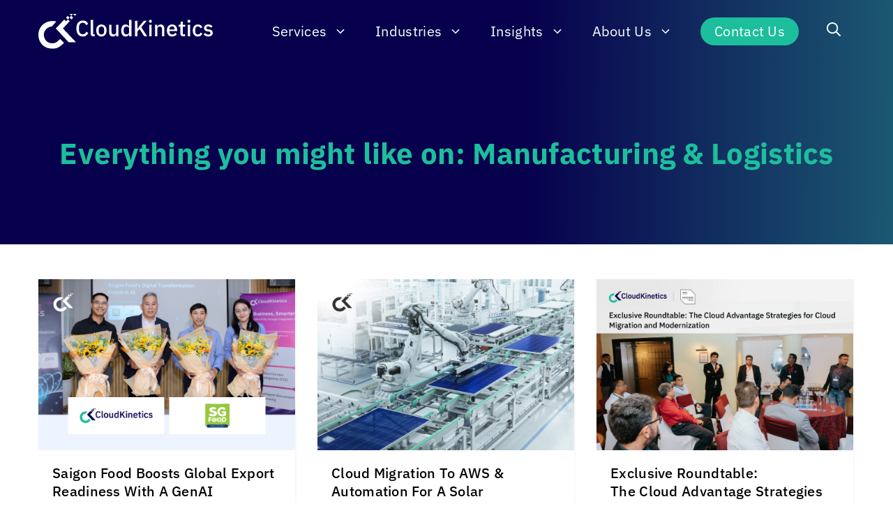

--- FILE ---
content_type: text/html; charset=UTF-8
request_url: https://www.cloud-kinetics.com/topic/manufacturing-logistics/
body_size: 87038
content:
<!DOCTYPE html>
<html lang="en-US" prefix="og: https://ogp.me/ns#">
<head>
	<meta charset="UTF-8">
	<link rel="alternate" href="https://www.cloud-kinetics.com/topic/manufacturing-logistics/" hreflang="en" />
	<meta name="viewport" content="width=device-width, initial-scale=1">
<!-- Search Engine Optimization by Rank Math PRO - https://rankmath.com/ -->
<title>See the Latest on Manufacturing &amp; Logistics | Cloud Kinetics</title>
<meta name="description" content="Explore the latest on Cloud Kinetics related to Manufacturing &amp; Logistics. Find case studies, service offerings, events, articles and resources you need to deep dive into Manufacturing &amp; Logistics."/>
<meta name="robots" content="follow, noindex"/>
<meta property="og:locale" content="en_US" />
<meta property="og:type" content="article" />
<meta property="og:title" content="See the Latest on Manufacturing &amp; Logistics | Cloud Kinetics" />
<meta property="og:description" content="Explore the latest on Cloud Kinetics related to Manufacturing &amp; Logistics. Find case studies, service offerings, events, articles and resources you need to deep dive into Manufacturing &amp; Logistics." />
<meta property="og:url" content="https://www.cloud-kinetics.com/topic/manufacturing-logistics/" />
<meta property="og:site_name" content="Cloud Kinetics" />
<meta property="og:image" content="https://www.cloud-kinetics.com/wp-content/uploads/2024/04/Featured-Image-Home.png" />
<meta property="og:image:secure_url" content="https://www.cloud-kinetics.com/wp-content/uploads/2024/04/Featured-Image-Home.png" />
<meta property="og:image:width" content="1200" />
<meta property="og:image:height" content="630" />
<meta property="og:image:alt" content="Cloud Kinetics Featured Image Home" />
<meta property="og:image:type" content="image/png" />
<meta name="twitter:card" content="summary_large_image" />
<meta name="twitter:title" content="See the Latest on Manufacturing &amp; Logistics | Cloud Kinetics" />
<meta name="twitter:description" content="Explore the latest on Cloud Kinetics related to Manufacturing &amp; Logistics. Find case studies, service offerings, events, articles and resources you need to deep dive into Manufacturing &amp; Logistics." />
<meta name="twitter:image" content="https://www.cloud-kinetics.com/wp-content/uploads/2024/04/Featured-Image-Home.png" />
<script type="application/ld+json" class="rank-math-schema-pro">{"@context":"https://schema.org","@graph":[{"@type":"Person","@id":"https://www.cloud-kinetics.com/#person","name":"Cloud Kinetics","image":{"@type":"ImageObject","@id":"https://www.cloud-kinetics.com/#logo","url":"https://www.cloud-kinetics.com/wp-content/uploads/2023/07/CloudKinetics-Logo.svg","contentUrl":"https://www.cloud-kinetics.com/wp-content/uploads/2023/07/CloudKinetics-Logo.svg","caption":"Cloud Kinetics","inLanguage":"en-US"}},{"@type":"WebSite","@id":"https://www.cloud-kinetics.com/#website","url":"https://www.cloud-kinetics.com","name":"Cloud Kinetics","publisher":{"@id":"https://www.cloud-kinetics.com/#person"},"inLanguage":"en-US"},{"@type":"BreadcrumbList","@id":"https://www.cloud-kinetics.com/topic/manufacturing-logistics/#breadcrumb","itemListElement":[{"@type":"ListItem","position":"1","item":{"@id":"https://www.cloud-kinetics.com","name":"Home"}},{"@type":"ListItem","position":"2","item":{"@id":"https://www.cloud-kinetics.com/topic/manufacturing-logistics/","name":"Manufacturing &amp; Logistics"}}]},{"@type":"CollectionPage","@id":"https://www.cloud-kinetics.com/topic/manufacturing-logistics/#webpage","url":"https://www.cloud-kinetics.com/topic/manufacturing-logistics/","name":"See the Latest on Manufacturing &amp; Logistics | Cloud Kinetics","isPartOf":{"@id":"https://www.cloud-kinetics.com/#website"},"inLanguage":"en-US","breadcrumb":{"@id":"https://www.cloud-kinetics.com/topic/manufacturing-logistics/#breadcrumb"}}]}</script>
<!-- /Rank Math WordPress SEO plugin -->

<link rel='dns-prefetch' href='//fonts.googleapis.com' />
<link rel='dns-prefetch' href='//fonts.gstatic.com' />
<link rel='dns-prefetch' href='//ajax.googleapis.com' />
<link rel='dns-prefetch' href='//apis.google.com' />
<link rel='dns-prefetch' href='//google-analytics.com' />
<link rel='dns-prefetch' href='//www.google-analytics.com' />
<link rel='dns-prefetch' href='//ssl.google-analytics.com' />
<link rel='dns-prefetch' href='//youtube.com' />
<link rel='dns-prefetch' href='//s.gravatar.com' />
<link rel="alternate" type="application/rss+xml" title="Cloud Kinetics &raquo; Feed" href="https://www.cloud-kinetics.com/feed/" />
<link rel="alternate" type="application/rss+xml" title="Cloud Kinetics &raquo; Comments Feed" href="https://www.cloud-kinetics.com/comments/feed/" />
<link rel="alternate" type="application/rss+xml" title="Cloud Kinetics &raquo; Manufacturing &amp; Logistics Category Feed" href="https://www.cloud-kinetics.com/topic/manufacturing-logistics/feed/" />
<link rel='stylesheet' id='wp-block-library-css' href='https://www.cloud-kinetics.com/wp-includes/css/dist/block-library/style.min.css?ver=6.4.3' media='all' />
<style id='rank-math-toc-block-style-inline-css'>
.wp-block-rank-math-toc-block nav ol{counter-reset:item}.wp-block-rank-math-toc-block nav ol li{display:block}.wp-block-rank-math-toc-block nav ol li:before{content:counters(item, ".") " ";counter-increment:item}

</style>
<style id='global-styles-inline-css'>
body{--wp--preset--color--black: #000000;--wp--preset--color--cyan-bluish-gray: #abb8c3;--wp--preset--color--white: #ffffff;--wp--preset--color--pale-pink: #f78da7;--wp--preset--color--vivid-red: #cf2e2e;--wp--preset--color--luminous-vivid-orange: #ff6900;--wp--preset--color--luminous-vivid-amber: #fcb900;--wp--preset--color--light-green-cyan: #7bdcb5;--wp--preset--color--vivid-green-cyan: #00d084;--wp--preset--color--pale-cyan-blue: #8ed1fc;--wp--preset--color--vivid-cyan-blue: #0693e3;--wp--preset--color--vivid-purple: #9b51e0;--wp--preset--color--contrast: var(--contrast);--wp--preset--color--contrast-2: var(--contrast-2);--wp--preset--color--contrast-3: var(--contrast-3);--wp--preset--color--base: var(--base);--wp--preset--color--base-2: var(--base-2);--wp--preset--color--base-3: var(--base-3);--wp--preset--color--accent: var(--accent);--wp--preset--gradient--vivid-cyan-blue-to-vivid-purple: linear-gradient(135deg,rgba(6,147,227,1) 0%,rgb(155,81,224) 100%);--wp--preset--gradient--light-green-cyan-to-vivid-green-cyan: linear-gradient(135deg,rgb(122,220,180) 0%,rgb(0,208,130) 100%);--wp--preset--gradient--luminous-vivid-amber-to-luminous-vivid-orange: linear-gradient(135deg,rgba(252,185,0,1) 0%,rgba(255,105,0,1) 100%);--wp--preset--gradient--luminous-vivid-orange-to-vivid-red: linear-gradient(135deg,rgba(255,105,0,1) 0%,rgb(207,46,46) 100%);--wp--preset--gradient--very-light-gray-to-cyan-bluish-gray: linear-gradient(135deg,rgb(238,238,238) 0%,rgb(169,184,195) 100%);--wp--preset--gradient--cool-to-warm-spectrum: linear-gradient(135deg,rgb(74,234,220) 0%,rgb(151,120,209) 20%,rgb(207,42,186) 40%,rgb(238,44,130) 60%,rgb(251,105,98) 80%,rgb(254,248,76) 100%);--wp--preset--gradient--blush-light-purple: linear-gradient(135deg,rgb(255,206,236) 0%,rgb(152,150,240) 100%);--wp--preset--gradient--blush-bordeaux: linear-gradient(135deg,rgb(254,205,165) 0%,rgb(254,45,45) 50%,rgb(107,0,62) 100%);--wp--preset--gradient--luminous-dusk: linear-gradient(135deg,rgb(255,203,112) 0%,rgb(199,81,192) 50%,rgb(65,88,208) 100%);--wp--preset--gradient--pale-ocean: linear-gradient(135deg,rgb(255,245,203) 0%,rgb(182,227,212) 50%,rgb(51,167,181) 100%);--wp--preset--gradient--electric-grass: linear-gradient(135deg,rgb(202,248,128) 0%,rgb(113,206,126) 100%);--wp--preset--gradient--midnight: linear-gradient(135deg,rgb(2,3,129) 0%,rgb(40,116,252) 100%);--wp--preset--font-size--small: 13px;--wp--preset--font-size--medium: 20px;--wp--preset--font-size--large: 36px;--wp--preset--font-size--x-large: 42px;--wp--preset--spacing--20: 0.44rem;--wp--preset--spacing--30: 0.67rem;--wp--preset--spacing--40: 1rem;--wp--preset--spacing--50: 1.5rem;--wp--preset--spacing--60: 2.25rem;--wp--preset--spacing--70: 3.38rem;--wp--preset--spacing--80: 5.06rem;--wp--preset--shadow--natural: 6px 6px 9px rgba(0, 0, 0, 0.2);--wp--preset--shadow--deep: 12px 12px 50px rgba(0, 0, 0, 0.4);--wp--preset--shadow--sharp: 6px 6px 0px rgba(0, 0, 0, 0.2);--wp--preset--shadow--outlined: 6px 6px 0px -3px rgba(255, 255, 255, 1), 6px 6px rgba(0, 0, 0, 1);--wp--preset--shadow--crisp: 6px 6px 0px rgba(0, 0, 0, 1);}:where(.is-layout-flex){gap: 0.5em;}:where(.is-layout-grid){gap: 0.5em;}body .is-layout-flow > .alignleft{float: left;margin-inline-start: 0;margin-inline-end: 2em;}body .is-layout-flow > .alignright{float: right;margin-inline-start: 2em;margin-inline-end: 0;}body .is-layout-flow > .aligncenter{margin-left: auto !important;margin-right: auto !important;}body .is-layout-constrained > .alignleft{float: left;margin-inline-start: 0;margin-inline-end: 2em;}body .is-layout-constrained > .alignright{float: right;margin-inline-start: 2em;margin-inline-end: 0;}body .is-layout-constrained > .aligncenter{margin-left: auto !important;margin-right: auto !important;}body .is-layout-constrained > :where(:not(.alignleft):not(.alignright):not(.alignfull)){max-width: var(--wp--style--global--content-size);margin-left: auto !important;margin-right: auto !important;}body .is-layout-constrained > .alignwide{max-width: var(--wp--style--global--wide-size);}body .is-layout-flex{display: flex;}body .is-layout-flex{flex-wrap: wrap;align-items: center;}body .is-layout-flex > *{margin: 0;}body .is-layout-grid{display: grid;}body .is-layout-grid > *{margin: 0;}:where(.wp-block-columns.is-layout-flex){gap: 2em;}:where(.wp-block-columns.is-layout-grid){gap: 2em;}:where(.wp-block-post-template.is-layout-flex){gap: 1.25em;}:where(.wp-block-post-template.is-layout-grid){gap: 1.25em;}.has-black-color{color: var(--wp--preset--color--black) !important;}.has-cyan-bluish-gray-color{color: var(--wp--preset--color--cyan-bluish-gray) !important;}.has-white-color{color: var(--wp--preset--color--white) !important;}.has-pale-pink-color{color: var(--wp--preset--color--pale-pink) !important;}.has-vivid-red-color{color: var(--wp--preset--color--vivid-red) !important;}.has-luminous-vivid-orange-color{color: var(--wp--preset--color--luminous-vivid-orange) !important;}.has-luminous-vivid-amber-color{color: var(--wp--preset--color--luminous-vivid-amber) !important;}.has-light-green-cyan-color{color: var(--wp--preset--color--light-green-cyan) !important;}.has-vivid-green-cyan-color{color: var(--wp--preset--color--vivid-green-cyan) !important;}.has-pale-cyan-blue-color{color: var(--wp--preset--color--pale-cyan-blue) !important;}.has-vivid-cyan-blue-color{color: var(--wp--preset--color--vivid-cyan-blue) !important;}.has-vivid-purple-color{color: var(--wp--preset--color--vivid-purple) !important;}.has-black-background-color{background-color: var(--wp--preset--color--black) !important;}.has-cyan-bluish-gray-background-color{background-color: var(--wp--preset--color--cyan-bluish-gray) !important;}.has-white-background-color{background-color: var(--wp--preset--color--white) !important;}.has-pale-pink-background-color{background-color: var(--wp--preset--color--pale-pink) !important;}.has-vivid-red-background-color{background-color: var(--wp--preset--color--vivid-red) !important;}.has-luminous-vivid-orange-background-color{background-color: var(--wp--preset--color--luminous-vivid-orange) !important;}.has-luminous-vivid-amber-background-color{background-color: var(--wp--preset--color--luminous-vivid-amber) !important;}.has-light-green-cyan-background-color{background-color: var(--wp--preset--color--light-green-cyan) !important;}.has-vivid-green-cyan-background-color{background-color: var(--wp--preset--color--vivid-green-cyan) !important;}.has-pale-cyan-blue-background-color{background-color: var(--wp--preset--color--pale-cyan-blue) !important;}.has-vivid-cyan-blue-background-color{background-color: var(--wp--preset--color--vivid-cyan-blue) !important;}.has-vivid-purple-background-color{background-color: var(--wp--preset--color--vivid-purple) !important;}.has-black-border-color{border-color: var(--wp--preset--color--black) !important;}.has-cyan-bluish-gray-border-color{border-color: var(--wp--preset--color--cyan-bluish-gray) !important;}.has-white-border-color{border-color: var(--wp--preset--color--white) !important;}.has-pale-pink-border-color{border-color: var(--wp--preset--color--pale-pink) !important;}.has-vivid-red-border-color{border-color: var(--wp--preset--color--vivid-red) !important;}.has-luminous-vivid-orange-border-color{border-color: var(--wp--preset--color--luminous-vivid-orange) !important;}.has-luminous-vivid-amber-border-color{border-color: var(--wp--preset--color--luminous-vivid-amber) !important;}.has-light-green-cyan-border-color{border-color: var(--wp--preset--color--light-green-cyan) !important;}.has-vivid-green-cyan-border-color{border-color: var(--wp--preset--color--vivid-green-cyan) !important;}.has-pale-cyan-blue-border-color{border-color: var(--wp--preset--color--pale-cyan-blue) !important;}.has-vivid-cyan-blue-border-color{border-color: var(--wp--preset--color--vivid-cyan-blue) !important;}.has-vivid-purple-border-color{border-color: var(--wp--preset--color--vivid-purple) !important;}.has-vivid-cyan-blue-to-vivid-purple-gradient-background{background: var(--wp--preset--gradient--vivid-cyan-blue-to-vivid-purple) !important;}.has-light-green-cyan-to-vivid-green-cyan-gradient-background{background: var(--wp--preset--gradient--light-green-cyan-to-vivid-green-cyan) !important;}.has-luminous-vivid-amber-to-luminous-vivid-orange-gradient-background{background: var(--wp--preset--gradient--luminous-vivid-amber-to-luminous-vivid-orange) !important;}.has-luminous-vivid-orange-to-vivid-red-gradient-background{background: var(--wp--preset--gradient--luminous-vivid-orange-to-vivid-red) !important;}.has-very-light-gray-to-cyan-bluish-gray-gradient-background{background: var(--wp--preset--gradient--very-light-gray-to-cyan-bluish-gray) !important;}.has-cool-to-warm-spectrum-gradient-background{background: var(--wp--preset--gradient--cool-to-warm-spectrum) !important;}.has-blush-light-purple-gradient-background{background: var(--wp--preset--gradient--blush-light-purple) !important;}.has-blush-bordeaux-gradient-background{background: var(--wp--preset--gradient--blush-bordeaux) !important;}.has-luminous-dusk-gradient-background{background: var(--wp--preset--gradient--luminous-dusk) !important;}.has-pale-ocean-gradient-background{background: var(--wp--preset--gradient--pale-ocean) !important;}.has-electric-grass-gradient-background{background: var(--wp--preset--gradient--electric-grass) !important;}.has-midnight-gradient-background{background: var(--wp--preset--gradient--midnight) !important;}.has-small-font-size{font-size: var(--wp--preset--font-size--small) !important;}.has-medium-font-size{font-size: var(--wp--preset--font-size--medium) !important;}.has-large-font-size{font-size: var(--wp--preset--font-size--large) !important;}.has-x-large-font-size{font-size: var(--wp--preset--font-size--x-large) !important;}
.wp-block-navigation a:where(:not(.wp-element-button)){color: inherit;}
:where(.wp-block-post-template.is-layout-flex){gap: 1.25em;}:where(.wp-block-post-template.is-layout-grid){gap: 1.25em;}
:where(.wp-block-columns.is-layout-flex){gap: 2em;}:where(.wp-block-columns.is-layout-grid){gap: 2em;}
.wp-block-pullquote{font-size: 1.5em;line-height: 1.6;}
</style>
<link rel='stylesheet' id='bootstrap-css' href='https://www.cloud-kinetics.com/wp-content/themes/generatepress_child/lib/bootstrap/css/bootstrap.min.css?ver=6.4.3' media='all' />
<link rel='stylesheet' id='fontawesome-css' href='https://www.cloud-kinetics.com/wp-content/themes/generatepress_child/lib/font-awesome/css/font-awesome.min.css?ver=6.4.3' media='all' />
<link rel='stylesheet' id='owlcarouselstyle-css' href='https://www.cloud-kinetics.com/wp-content/themes/generatepress_child/lib/owlcarousel/assets/owl.carousel.min.css?ver=6.4.3' media='all' />
<link rel='stylesheet' id='generate-style-css' href='https://www.cloud-kinetics.com/wp-content/themes/generatepress/assets/css/main.min.css?ver=3.3.0' media='all' />
<style id='generate-style-inline-css'>
body{background-color:var(--base-2);color:var(--contrast);}a{color:var(--accent);}a{text-decoration:underline;}.entry-title a, .site-branding a, a.button, .wp-block-button__link, .main-navigation a{text-decoration:none;}a:hover, a:focus, a:active{color:var(--contrast);}.wp-block-group__inner-container{max-width:1200px;margin-left:auto;margin-right:auto;}.site-header .header-image{width:250px;}:root{--contrast:#222222;--contrast-2:#575760;--contrast-3:#b2b2be;--base:#f0f0f0;--base-2:#f7f8f9;--base-3:#ffffff;--accent:#1e73be;}:root .has-contrast-color{color:var(--contrast);}:root .has-contrast-background-color{background-color:var(--contrast);}:root .has-contrast-2-color{color:var(--contrast-2);}:root .has-contrast-2-background-color{background-color:var(--contrast-2);}:root .has-contrast-3-color{color:var(--contrast-3);}:root .has-contrast-3-background-color{background-color:var(--contrast-3);}:root .has-base-color{color:var(--base);}:root .has-base-background-color{background-color:var(--base);}:root .has-base-2-color{color:var(--base-2);}:root .has-base-2-background-color{background-color:var(--base-2);}:root .has-base-3-color{color:var(--base-3);}:root .has-base-3-background-color{background-color:var(--base-3);}:root .has-accent-color{color:var(--accent);}:root .has-accent-background-color{background-color:var(--accent);}.gp-modal:not(.gp-modal--open):not(.gp-modal--transition){display:none;}.gp-modal--transition:not(.gp-modal--open){pointer-events:none;}.gp-modal-overlay:not(.gp-modal-overlay--open):not(.gp-modal--transition){display:none;}.gp-modal__overlay{display:none;position:fixed;top:0;left:0;right:0;bottom:0;background:rgba(0,0,0,0.2);display:flex;justify-content:center;align-items:center;z-index:10000;backdrop-filter:blur(3px);transition:opacity 500ms ease;opacity:0;}.gp-modal--open:not(.gp-modal--transition) .gp-modal__overlay{opacity:1;}.gp-modal__container{max-width:100%;max-height:100vh;transform:scale(0.9);transition:transform 500ms ease;padding:0 10px;}.gp-modal--open:not(.gp-modal--transition) .gp-modal__container{transform:scale(1);}.search-modal-fields{display:flex;}.gp-search-modal .gp-modal__overlay{align-items:flex-start;padding-top:25vh;background:var(--gp-search-modal-overlay-bg-color);}.search-modal-form{width:500px;max-width:100%;background-color:var(--gp-search-modal-bg-color);color:var(--gp-search-modal-text-color);}.search-modal-form .search-field, .search-modal-form .search-field:focus{width:100%;height:60px;background-color:transparent;border:0;appearance:none;color:currentColor;}.search-modal-fields button, .search-modal-fields button:active, .search-modal-fields button:focus, .search-modal-fields button:hover{background-color:transparent;border:0;color:currentColor;width:60px;}.top-bar{background-color:#636363;color:#ffffff;}.top-bar a{color:#ffffff;}.top-bar a:hover{color:#303030;}.site-header{background-color:var(--base-3);}.main-title a,.main-title a:hover{color:var(--contrast);}.site-description{color:var(--contrast-2);}.mobile-menu-control-wrapper .menu-toggle,.mobile-menu-control-wrapper .menu-toggle:hover,.mobile-menu-control-wrapper .menu-toggle:focus,.has-inline-mobile-toggle #site-navigation.toggled{background-color:rgba(0, 0, 0, 0.02);}.main-navigation,.main-navigation ul ul{background-color:var(--base-3);}.main-navigation .main-nav ul li a, .main-navigation .menu-toggle, .main-navigation .menu-bar-items{color:var(--contrast);}.main-navigation .main-nav ul li:not([class*="current-menu-"]):hover > a, .main-navigation .main-nav ul li:not([class*="current-menu-"]):focus > a, .main-navigation .main-nav ul li.sfHover:not([class*="current-menu-"]) > a, .main-navigation .menu-bar-item:hover > a, .main-navigation .menu-bar-item.sfHover > a{color:var(--accent);}button.menu-toggle:hover,button.menu-toggle:focus{color:var(--contrast);}.main-navigation .main-nav ul li[class*="current-menu-"] > a{color:var(--accent);}.navigation-search input[type="search"],.navigation-search input[type="search"]:active, .navigation-search input[type="search"]:focus, .main-navigation .main-nav ul li.search-item.active > a, .main-navigation .menu-bar-items .search-item.active > a{color:var(--accent);}.main-navigation ul ul{background-color:var(--base);}.separate-containers .inside-article, .separate-containers .comments-area, .separate-containers .page-header, .one-container .container, .separate-containers .paging-navigation, .inside-page-header{background-color:var(--base-3);}.entry-title a{color:var(--contrast);}.entry-title a:hover{color:var(--contrast-2);}.entry-meta{color:var(--contrast-2);}.sidebar .widget{background-color:var(--base-3);}.footer-widgets{background-color:var(--base-3);}.site-info{background-color:var(--base-3);}input[type="text"],input[type="email"],input[type="url"],input[type="password"],input[type="search"],input[type="tel"],input[type="number"],textarea,select{color:var(--contrast);background-color:var(--base-2);border-color:var(--base);}input[type="text"]:focus,input[type="email"]:focus,input[type="url"]:focus,input[type="password"]:focus,input[type="search"]:focus,input[type="tel"]:focus,input[type="number"]:focus,textarea:focus,select:focus{color:var(--contrast);background-color:var(--base-2);border-color:var(--contrast-3);}button,html input[type="button"],input[type="reset"],input[type="submit"],a.button,a.wp-block-button__link:not(.has-background){color:#ffffff;background-color:#55555e;}button:hover,html input[type="button"]:hover,input[type="reset"]:hover,input[type="submit"]:hover,a.button:hover,button:focus,html input[type="button"]:focus,input[type="reset"]:focus,input[type="submit"]:focus,a.button:focus,a.wp-block-button__link:not(.has-background):active,a.wp-block-button__link:not(.has-background):focus,a.wp-block-button__link:not(.has-background):hover{color:#ffffff;background-color:#3f4047;}a.generate-back-to-top{background-color:rgba( 0,0,0,0.4 );color:#ffffff;}a.generate-back-to-top:hover,a.generate-back-to-top:focus{background-color:rgba( 0,0,0,0.6 );color:#ffffff;}:root{--gp-search-modal-bg-color:var(--base-3);--gp-search-modal-text-color:var(--contrast);--gp-search-modal-overlay-bg-color:rgba(0,0,0,0.2);}@media (max-width:768px){.main-navigation .menu-bar-item:hover > a, .main-navigation .menu-bar-item.sfHover > a{background:none;color:var(--contrast);}}.nav-below-header .main-navigation .inside-navigation.grid-container, .nav-above-header .main-navigation .inside-navigation.grid-container{padding:0px 20px 0px 20px;}.site-main .wp-block-group__inner-container{padding:40px;}.separate-containers .paging-navigation{padding-top:20px;padding-bottom:20px;}.entry-content .alignwide, body:not(.no-sidebar) .entry-content .alignfull{margin-left:-40px;width:calc(100% + 80px);max-width:calc(100% + 80px);}.rtl .menu-item-has-children .dropdown-menu-toggle{padding-left:20px;}.rtl .main-navigation .main-nav ul li.menu-item-has-children > a{padding-right:20px;}@media (max-width:768px){.separate-containers .inside-article, .separate-containers .comments-area, .separate-containers .page-header, .separate-containers .paging-navigation, .one-container .site-content, .inside-page-header{padding:30px;}.site-main .wp-block-group__inner-container{padding:30px;}.inside-top-bar{padding-right:30px;padding-left:30px;}.inside-header{padding-right:30px;padding-left:30px;}.widget-area .widget{padding-top:30px;padding-right:30px;padding-bottom:30px;padding-left:30px;}.footer-widgets-container{padding-top:30px;padding-right:30px;padding-bottom:30px;padding-left:30px;}.inside-site-info{padding-right:30px;padding-left:30px;}.entry-content .alignwide, body:not(.no-sidebar) .entry-content .alignfull{margin-left:-30px;width:calc(100% + 60px);max-width:calc(100% + 60px);}.one-container .site-main .paging-navigation{margin-bottom:20px;}}.is-right-sidebar{width:30%;}.is-left-sidebar{width:30%;}.site-content .content-area{width:100%;}@media (max-width:768px){.main-navigation .menu-toggle,.sidebar-nav-mobile:not(#sticky-placeholder){display:block;}.main-navigation ul,.gen-sidebar-nav,.main-navigation:not(.slideout-navigation):not(.toggled) .main-nav > ul,.has-inline-mobile-toggle #site-navigation .inside-navigation > *:not(.navigation-search):not(.main-nav){display:none;}.nav-align-right .inside-navigation,.nav-align-center .inside-navigation{justify-content:space-between;}.has-inline-mobile-toggle .mobile-menu-control-wrapper{display:flex;flex-wrap:wrap;}.has-inline-mobile-toggle .inside-header{flex-direction:row;text-align:left;flex-wrap:wrap;}.has-inline-mobile-toggle .header-widget,.has-inline-mobile-toggle #site-navigation{flex-basis:100%;}.nav-float-left .has-inline-mobile-toggle #site-navigation{order:10;}}
</style>
<link rel='stylesheet' id='generate-child-css' href='https://www.cloud-kinetics.com/wp-content/themes/generatepress_child/style.css?ver=1769082698' media='all' />
<script src="https://www.cloud-kinetics.com/wp-content/uploads/hummingbird-assets/356d8e99f9f984e34a87d6a6997c37ac.js" id="wphb-1-js"></script>
<script src="https://www.cloud-kinetics.com/wp-content/uploads/hummingbird-assets/059975c9507a44f697549e86b1463a58.js" id="wphb-2-js"></script>
<link rel="https://api.w.org/" href="https://www.cloud-kinetics.com/wp-json/" /><link rel="alternate" type="application/json" href="https://www.cloud-kinetics.com/wp-json/wp/v2/categories/26" /><link rel="EditURI" type="application/rsd+xml" title="RSD" href="https://www.cloud-kinetics.com/xmlrpc.php?rsd" />
<meta name="generator" content="WordPress 6.4.3" />

		<script>
		(function(h,o,t,j,a,r){
			h.hj=h.hj||function(){(h.hj.q=h.hj.q||[]).push(arguments)};
			h._hjSettings={hjid:3660690,hjsv:5};
			a=o.getElementsByTagName('head')[0];
			r=o.createElement('script');r.async=1;
			r.src=t+h._hjSettings.hjid+j+h._hjSettings.hjsv;
			a.appendChild(r);
		})(window,document,'//static.hotjar.com/c/hotjar-','.js?sv=');
		</script>
		<link rel="icon" href="https://www.cloud-kinetics.com/wp-content/uploads/2023/08/CK-Favicon.png" sizes="32x32" />
<link rel="icon" href="https://www.cloud-kinetics.com/wp-content/uploads/2023/08/CK-Favicon.png" sizes="192x192" />
<link rel="apple-touch-icon" href="https://www.cloud-kinetics.com/wp-content/uploads/2023/08/CK-Favicon.png" />
<meta name="msapplication-TileImage" content="https://www.cloud-kinetics.com/wp-content/uploads/2023/08/CK-Favicon.png" />
<style id="wpforms-css-vars-root">
				:root {
					--wpforms-field-border-radius: 3px;
--wpforms-field-background-color: #ffffff;
--wpforms-field-border-color: rgba( 0, 0, 0, 0.25 );
--wpforms-field-text-color: rgba( 0, 0, 0, 0.7 );
--wpforms-label-color: rgba( 0, 0, 0, 0.85 );
--wpforms-label-sublabel-color: rgba( 0, 0, 0, 0.55 );
--wpforms-label-error-color: #d63637;
--wpforms-button-border-radius: 3px;
--wpforms-button-background-color: #066aab;
--wpforms-button-text-color: #ffffff;
--wpforms-field-size-input-height: 43px;
--wpforms-field-size-input-spacing: 15px;
--wpforms-field-size-font-size: 16px;
--wpforms-field-size-line-height: 19px;
--wpforms-field-size-padding-h: 14px;
--wpforms-field-size-checkbox-size: 16px;
--wpforms-field-size-sublabel-spacing: 5px;
--wpforms-field-size-icon-size: 1;
--wpforms-label-size-font-size: 16px;
--wpforms-label-size-line-height: 19px;
--wpforms-label-size-sublabel-font-size: 14px;
--wpforms-label-size-sublabel-line-height: 17px;
--wpforms-button-size-font-size: 17px;
--wpforms-button-size-height: 41px;
--wpforms-button-size-padding-h: 15px;
--wpforms-button-size-margin-top: 10px;

				}
			</style><!-- Google tag (gtag.js) -->
<script async src="https://www.googletagmanager.com/gtag/js?id=UA-142534971-1"></script>
<script>
window.dataLayer = window.dataLayer || [];
function gtag(){dataLayer.push(arguments);}
gtag('js', new Date());

gtag('config', 'UA-142534971-1');
</script>
</head>

<body class="archive category category-manufacturing-logistics category-26 wp-custom-logo wp-embed-responsive no-sidebar nav-float-right separate-containers header-aligned-left dropdown-hover" itemtype="https://schema.org/Blog" itemscope>
	<a class="screen-reader-text skip-link" href="#content" title="Skip to content">Skip to content</a>		<header class="site-header has-inline-mobile-toggle" id="masthead" aria-label="Site"  itemtype="https://schema.org/WPHeader" itemscope>
			<div class="inside-header grid-container">
				<div class="site-logo">
					<a href="https://www.cloud-kinetics.com/" rel="home">
						<img  class="header-image is-logo-image" alt="Cloud Kinetics" src="https://www.cloud-kinetics.com/wp-content/uploads/2023/07/CloudKinetics-Logo.svg" />
					</a>
				</div>	<nav class="main-navigation mobile-menu-control-wrapper" id="mobile-menu-control-wrapper" aria-label="Mobile Toggle">
		<div class="menu-bar-items">	<span class="menu-bar-item">
		<a href="#" role="button" aria-label="Open search" data-gpmodal-trigger="gp-search"><span class="gp-icon icon-search"><svg viewBox="0 0 512 512" aria-hidden="true" xmlns="http://www.w3.org/2000/svg" width="1em" height="1em"><path fill-rule="evenodd" clip-rule="evenodd" d="M208 48c-88.366 0-160 71.634-160 160s71.634 160 160 160 160-71.634 160-160S296.366 48 208 48zM0 208C0 93.125 93.125 0 208 0s208 93.125 208 208c0 48.741-16.765 93.566-44.843 129.024l133.826 134.018c9.366 9.379 9.355 24.575-.025 33.941-9.379 9.366-24.575 9.355-33.941-.025L337.238 370.987C301.747 399.167 256.839 416 208 416 93.125 416 0 322.875 0 208z" /></svg><svg viewBox="0 0 512 512" aria-hidden="true" xmlns="http://www.w3.org/2000/svg" width="1em" height="1em"><path d="M71.029 71.029c9.373-9.372 24.569-9.372 33.942 0L256 222.059l151.029-151.03c9.373-9.372 24.569-9.372 33.942 0 9.372 9.373 9.372 24.569 0 33.942L289.941 256l151.03 151.029c9.372 9.373 9.372 24.569 0 33.942-9.373 9.372-24.569 9.372-33.942 0L256 289.941l-151.029 151.03c-9.373 9.372-24.569 9.372-33.942 0-9.372-9.373-9.372-24.569 0-33.942L222.059 256 71.029 104.971c-9.372-9.373-9.372-24.569 0-33.942z" /></svg></span></a>
	</span>
	</div>		<button data-nav="site-navigation" class="menu-toggle" aria-controls="primary-menu" aria-expanded="false">
			<span class="gp-icon icon-menu-bars"><svg viewBox="0 0 512 512" aria-hidden="true" xmlns="http://www.w3.org/2000/svg" width="1em" height="1em"><path d="M0 96c0-13.255 10.745-24 24-24h464c13.255 0 24 10.745 24 24s-10.745 24-24 24H24c-13.255 0-24-10.745-24-24zm0 160c0-13.255 10.745-24 24-24h464c13.255 0 24 10.745 24 24s-10.745 24-24 24H24c-13.255 0-24-10.745-24-24zm0 160c0-13.255 10.745-24 24-24h464c13.255 0 24 10.745 24 24s-10.745 24-24 24H24c-13.255 0-24-10.745-24-24z" /></svg><svg viewBox="0 0 512 512" aria-hidden="true" xmlns="http://www.w3.org/2000/svg" width="1em" height="1em"><path d="M71.029 71.029c9.373-9.372 24.569-9.372 33.942 0L256 222.059l151.029-151.03c9.373-9.372 24.569-9.372 33.942 0 9.372 9.373 9.372 24.569 0 33.942L289.941 256l151.03 151.029c9.372 9.373 9.372 24.569 0 33.942-9.373 9.372-24.569 9.372-33.942 0L256 289.941l-151.029 151.03c-9.373 9.372-24.569 9.372-33.942 0-9.372-9.373-9.372-24.569 0-33.942L222.059 256 71.029 104.971c-9.372-9.373-9.372-24.569 0-33.942z" /></svg></span><span class="screen-reader-text">Menu</span>		</button>
	</nav>
			<nav class="main-navigation has-menu-bar-items sub-menu-right" id="site-navigation" aria-label="Primary"  itemtype="https://schema.org/SiteNavigationElement" itemscope>
			<div class="inside-navigation grid-container">
								<button class="menu-toggle" aria-controls="primary-menu" aria-expanded="false">
					<span class="gp-icon icon-menu-bars"><svg viewBox="0 0 512 512" aria-hidden="true" xmlns="http://www.w3.org/2000/svg" width="1em" height="1em"><path d="M0 96c0-13.255 10.745-24 24-24h464c13.255 0 24 10.745 24 24s-10.745 24-24 24H24c-13.255 0-24-10.745-24-24zm0 160c0-13.255 10.745-24 24-24h464c13.255 0 24 10.745 24 24s-10.745 24-24 24H24c-13.255 0-24-10.745-24-24zm0 160c0-13.255 10.745-24 24-24h464c13.255 0 24 10.745 24 24s-10.745 24-24 24H24c-13.255 0-24-10.745-24-24z" /></svg><svg viewBox="0 0 512 512" aria-hidden="true" xmlns="http://www.w3.org/2000/svg" width="1em" height="1em"><path d="M71.029 71.029c9.373-9.372 24.569-9.372 33.942 0L256 222.059l151.029-151.03c9.373-9.372 24.569-9.372 33.942 0 9.372 9.373 9.372 24.569 0 33.942L289.941 256l151.03 151.029c9.372 9.373 9.372 24.569 0 33.942-9.373 9.372-24.569 9.372-33.942 0L256 289.941l-151.029 151.03c-9.373 9.372-24.569 9.372-33.942 0-9.372-9.373-9.372-24.569 0-33.942L222.059 256 71.029 104.971c-9.372-9.373-9.372-24.569 0-33.942z" /></svg></span><span class="mobile-menu">Menu</span>				</button>
				<div id="primary-menu" class="main-nav"><ul id="menu-primary-menu" class=" menu sf-menu"><li id="menu-item-17" class="menu-item menu-item-type-custom menu-item-object-custom menu-item-has-children menu-item-17"><a>Services<span role="presentation" class="dropdown-menu-toggle"><span class="gp-icon icon-arrow"><svg viewBox="0 0 330 512" aria-hidden="true" xmlns="http://www.w3.org/2000/svg" width="1em" height="1em"><path d="M305.913 197.085c0 2.266-1.133 4.815-2.833 6.514L171.087 335.593c-1.7 1.7-4.249 2.832-6.515 2.832s-4.815-1.133-6.515-2.832L26.064 203.599c-1.7-1.7-2.832-4.248-2.832-6.514s1.132-4.816 2.832-6.515l14.162-14.163c1.7-1.699 3.966-2.832 6.515-2.832 2.266 0 4.815 1.133 6.515 2.832l111.316 111.317 111.316-111.317c1.7-1.699 4.249-2.832 6.515-2.832s4.815 1.133 6.515 2.832l14.162 14.163c1.7 1.7 2.833 4.249 2.833 6.515z" /></svg></span></span></a>
<ul class="sub-menu">
	<li id="menu-item-13416" class="ck-parentservicepage-menu menu-item menu-item-type-post_type menu-item-object-page menu-item-13416"><a href="https://www.cloud-kinetics.com/services/ai-services/">AI Services</a></li>
	<li id="menu-item-472" class="ck-parentservicepage-menu menu-item menu-item-type-post_type menu-item-object-page menu-item-472"><a href="https://www.cloud-kinetics.com/services/applications-software-engineering/">Application Services</a></li>
	<li id="menu-item-5793" class="menu-item menu-item-type-post_type menu-item-object-page menu-item-5793"><a href="https://www.cloud-kinetics.com/services/applications-software-engineering/app-modernization/">Application Modernization</a></li>
	<li id="menu-item-475" class="menu-item menu-item-type-post_type menu-item-object-page menu-item-475"><a href="https://www.cloud-kinetics.com/services/applications-software-engineering/containerization/">Containerization</a></li>
	<li id="menu-item-474" class="menu-item menu-item-type-post_type menu-item-object-page menu-item-474"><a href="https://www.cloud-kinetics.com/services/applications-software-engineering/devops/">DevOps</a></li>
	<li id="menu-item-476" class="ck-parentservicepage-menu menu-item menu-item-type-post_type menu-item-object-page menu-item-476"><a href="https://www.cloud-kinetics.com/services/data-analytics/">Data &#038; Analytics</a></li>
	<li id="menu-item-8727" class="menu-item menu-item-type-post_type menu-item-object-page menu-item-8727"><a href="https://www.cloud-kinetics.com/services/data-analytics/data-foundation-for-genai/">Data Foundation For GenAI</a></li>
	<li id="menu-item-467" class="ck-parentservicepage-menu menu-item menu-item-type-post_type menu-item-object-page menu-item-467"><a href="https://www.cloud-kinetics.com/services/cloud-solutions/">Cloud Solutions</a></li>
	<li id="menu-item-469" class="menu-item menu-item-type-post_type menu-item-object-page menu-item-469"><a href="https://www.cloud-kinetics.com/services/cloud-solutions/cloud-migration/">Cloud Migration</a></li>
	<li id="menu-item-470" class="menu-item menu-item-type-post_type menu-item-object-page menu-item-470"><a href="https://www.cloud-kinetics.com/services/cloud-solutions/cloudops-managed-services/">Cloud Managed Services</a></li>
	<li id="menu-item-3241" class="menu-item menu-item-type-post_type menu-item-object-page menu-item-3241"><a href="https://www.cloud-kinetics.com/services/cloud-solutions/end-to-end-automation/">End-to-End Automation</a></li>
	<li id="menu-item-471" class="menu-item menu-item-type-post_type menu-item-object-page menu-item-471"><a href="https://www.cloud-kinetics.com/services/cloud-solutions/finops-cloud-costs/">FinOps For Cloud Costs</a></li>
</ul>
</li>
<li id="menu-item-12159" class="menu-item menu-item-type-custom menu-item-object-custom menu-item-has-children menu-item-12159"><a>Industries<span role="presentation" class="dropdown-menu-toggle"><span class="gp-icon icon-arrow"><svg viewBox="0 0 330 512" aria-hidden="true" xmlns="http://www.w3.org/2000/svg" width="1em" height="1em"><path d="M305.913 197.085c0 2.266-1.133 4.815-2.833 6.514L171.087 335.593c-1.7 1.7-4.249 2.832-6.515 2.832s-4.815-1.133-6.515-2.832L26.064 203.599c-1.7-1.7-2.832-4.248-2.832-6.514s1.132-4.816 2.832-6.515l14.162-14.163c1.7-1.699 3.966-2.832 6.515-2.832 2.266 0 4.815 1.133 6.515 2.832l111.316 111.317 111.316-111.317c1.7-1.699 4.249-2.832 6.515-2.832s4.815 1.133 6.515 2.832l14.162 14.163c1.7 1.7 2.833 4.249 2.833 6.515z" /></svg></span></span></a>
<ul class="sub-menu">
	<li id="menu-item-12160" class="menu-item menu-item-type-post_type menu-item-object-page menu-item-12160"><a href="https://www.cloud-kinetics.com/industries/manufacturing/">Manufacturing</a></li>
	<li id="menu-item-12161" class="menu-item menu-item-type-post_type menu-item-object-page menu-item-12161"><a href="https://www.cloud-kinetics.com/industries/financial-services-fsi/">Financial Services</a></li>
</ul>
</li>
<li id="menu-item-18" class="menu-item menu-item-type-custom menu-item-object-custom menu-item-has-children menu-item-18"><a>Insights<span role="presentation" class="dropdown-menu-toggle"><span class="gp-icon icon-arrow"><svg viewBox="0 0 330 512" aria-hidden="true" xmlns="http://www.w3.org/2000/svg" width="1em" height="1em"><path d="M305.913 197.085c0 2.266-1.133 4.815-2.833 6.514L171.087 335.593c-1.7 1.7-4.249 2.832-6.515 2.832s-4.815-1.133-6.515-2.832L26.064 203.599c-1.7-1.7-2.832-4.248-2.832-6.514s1.132-4.816 2.832-6.515l14.162-14.163c1.7-1.699 3.966-2.832 6.515-2.832 2.266 0 4.815 1.133 6.515 2.832l111.316 111.317 111.316-111.317c1.7-1.699 4.249-2.832 6.515-2.832s4.815 1.133 6.515 2.832l14.162 14.163c1.7 1.7 2.833 4.249 2.833 6.515z" /></svg></span></span></a>
<ul class="sub-menu">
	<li id="menu-item-240" class="menu-item menu-item-type-post_type menu-item-object-page menu-item-240"><a href="https://www.cloud-kinetics.com/success-stories/">Success Stories</a></li>
	<li id="menu-item-261" class="menu-item menu-item-type-post_type menu-item-object-page menu-item-261"><a href="https://www.cloud-kinetics.com/events/">Events</a></li>
	<li id="menu-item-196" class="menu-item menu-item-type-post_type menu-item-object-page current_page_parent menu-item-196"><a href="https://www.cloud-kinetics.com/blog/">Blog &#038; Resources</a></li>
	<li id="menu-item-13471" class="menu-item menu-item-type-post_type menu-item-object-page menu-item-13471"><a href="https://www.cloud-kinetics.com/research-and-insights/">Research &#038; Insights</a></li>
	<li id="menu-item-260" class="menu-item menu-item-type-post_type menu-item-object-page menu-item-260"><a href="https://www.cloud-kinetics.com/news/">Newsroom</a></li>
</ul>
</li>
<li id="menu-item-16" class="menu-item menu-item-type-custom menu-item-object-custom menu-item-has-children menu-item-16"><a>About Us<span role="presentation" class="dropdown-menu-toggle"><span class="gp-icon icon-arrow"><svg viewBox="0 0 330 512" aria-hidden="true" xmlns="http://www.w3.org/2000/svg" width="1em" height="1em"><path d="M305.913 197.085c0 2.266-1.133 4.815-2.833 6.514L171.087 335.593c-1.7 1.7-4.249 2.832-6.515 2.832s-4.815-1.133-6.515-2.832L26.064 203.599c-1.7-1.7-2.832-4.248-2.832-6.514s1.132-4.816 2.832-6.515l14.162-14.163c1.7-1.699 3.966-2.832 6.515-2.832 2.266 0 4.815 1.133 6.515 2.832l111.316 111.317 111.316-111.317c1.7-1.699 4.249-2.832 6.515-2.832s4.815 1.133 6.515 2.832l14.162 14.163c1.7 1.7 2.833 4.249 2.833 6.515z" /></svg></span></span></a>
<ul class="sub-menu">
	<li id="menu-item-598" class="menu-item menu-item-type-post_type menu-item-object-page menu-item-598"><a href="https://www.cloud-kinetics.com/about-ck/">About CK</a></li>
	<li id="menu-item-159" class="menu-item menu-item-type-post_type menu-item-object-page menu-item-159"><a href="https://www.cloud-kinetics.com/our-partners/">Our Partners</a></li>
	<li id="menu-item-436" class="menu-item menu-item-type-post_type menu-item-object-page menu-item-436"><a href="https://www.cloud-kinetics.com/competencies/">Competencies</a></li>
	<li id="menu-item-30" class="menu-item menu-item-type-custom menu-item-object-custom menu-item-30"><a target="_blank" rel="noopener" href="https://cloud-kinetics.zohorecruit.com/jobs/Careers">Careers</a></li>
</ul>
</li>
<li id="menu-item-347" class="ck-menu-btn menu-item menu-item-type-post_type menu-item-object-page menu-item-347"><a href="https://www.cloud-kinetics.com/contact-us/">Contact Us</a></li>
</ul></div><div class="menu-bar-items">	<span class="menu-bar-item">
		<a href="#" role="button" aria-label="Open search" data-gpmodal-trigger="gp-search"><span class="gp-icon icon-search"><svg viewBox="0 0 512 512" aria-hidden="true" xmlns="http://www.w3.org/2000/svg" width="1em" height="1em"><path fill-rule="evenodd" clip-rule="evenodd" d="M208 48c-88.366 0-160 71.634-160 160s71.634 160 160 160 160-71.634 160-160S296.366 48 208 48zM0 208C0 93.125 93.125 0 208 0s208 93.125 208 208c0 48.741-16.765 93.566-44.843 129.024l133.826 134.018c9.366 9.379 9.355 24.575-.025 33.941-9.379 9.366-24.575 9.355-33.941-.025L337.238 370.987C301.747 399.167 256.839 416 208 416 93.125 416 0 322.875 0 208z" /></svg><svg viewBox="0 0 512 512" aria-hidden="true" xmlns="http://www.w3.org/2000/svg" width="1em" height="1em"><path d="M71.029 71.029c9.373-9.372 24.569-9.372 33.942 0L256 222.059l151.029-151.03c9.373-9.372 24.569-9.372 33.942 0 9.372 9.373 9.372 24.569 0 33.942L289.941 256l151.03 151.029c9.372 9.373 9.372 24.569 0 33.942-9.373 9.372-24.569 9.372-33.942 0L256 289.941l-151.029 151.03c-9.373 9.372-24.569 9.372-33.942 0-9.372-9.373-9.372-24.569 0-33.942L222.059 256 71.029 104.971c-9.372-9.373-9.372-24.569 0-33.942z" /></svg></span></a>
	</span>
	</div>			</div>
		</nav>
					</div>
		</header>
		
	<div class="site grid-container container hfeed" id="page">
				<div class="site-content" id="content">
			
<div class="content-area" id="primary">
<main class="site-main" id="main">
<div class="ck-custom-blog-post-layout">
<section class="ck-subpage-banner ck-archivepage-banner text-center">
<div class="container">
<div class="row">
<div class="col-md-12">
<div class="ck-subpage-banner-content">
<h1>
Everything you might like on: Manufacturing &amp; Logistics			
</h1>
</div>
</div>
</div>
</div>
</section>			
<section class="ck-blogpage-posts ck-blogpage-posts-firstsection">
<div class="container">
<div class="row">
<div class="col-lg-4 col-md-6">
<article id="post-14234" class="post-14234 ck_news type-ck_news status-publish has-post-thumbnail hentry" itemtype="https://schema.org/CreativeWork" itemscope>
<div class="ck-custom-blog-post-single ck-border">
<div class="ck-custom-blog-post-single-img">
<a href="https://www.cloud-kinetics.com/news/aws-genai-solution-boosts-saigon-food-export-readiness/">
<img width="900" height="600" src="https://www.cloud-kinetics.com/wp-content/uploads/2025/12/feature-image-1.jpg" class="attachment-full size-full wp-post-image" alt="Saigon Food Boosts Global Export Readiness Using GenAI In Partnership With Cloud Kinetics, Powered by AWS" decoding="async" fetchpriority="high" /></a>
</div>
<div class="ck-custom-blog-post-single-txt">
<div class="ck-custom-blog-post-single-title"><h2 class="ckmedium ck-lineheight"><a href="https://www.cloud-kinetics.com/news/aws-genai-solution-boosts-saigon-food-export-readiness/">Saigon Food Boosts Global Export Readiness With A GenAI Translation Solution From AWS &#038; Cloud Kinetics</a></h2></div>
<div class="ck-custom-blog-post-single-tags">
<span><a href="https://www.cloud-kinetics.com/topic/ai-genai-ml/">AI, GenAI &amp; ML</a></span>
<span class="ck-show-more-tags"><a>+2</a></span>
<span class="ck-more-tags"><a href="https://www.cloud-kinetics.com/topic/ai-solutions/">AI solutions</a></span>
<span class="ck-more-tags"><a href="https://www.cloud-kinetics.com/topic/agentic-ai/">Agentic AI</a></span>
</div>
<div class="ck-custom-blog-post-single-link">
<a href="https://www.cloud-kinetics.com/news/aws-genai-solution-boosts-saigon-food-export-readiness/" class="ckbtnplain">
<svg xmlns="http://www.w3.org/2000/svg" width="32" height="19" fill="none" stroke="#FE6D73" stroke-width="2" stroke-miterlimit="10"><path d="M.222 9.164h30.257M22.314 1l8.164 8.164-8.164 8.164"/></svg>
</a>
</div>
</div>
</div>
</article>
</div><div class="col-lg-4 col-md-6">
<article id="post-5970" class="post-5970 ck_success_stories type-ck_success_stories status-publish has-post-thumbnail hentry" itemtype="https://schema.org/CreativeWork" itemscope>
<div class="ck-custom-blog-post-single ck-border">
<div class="ck-custom-blog-post-single-img">
<a href="https://www.cloud-kinetics.com/success-stories/cloud-migration-to-aws-and-automation-for-a-solar-manufacturing-company/">
<img width="900" height="600" src="https://www.cloud-kinetics.com/wp-content/uploads/2024/06/Maxeon-Case-Study-2.jpg" class="attachment-full size-full wp-post-image" alt="Maxeon" decoding="async" /></a>
</div>
<div class="ck-custom-blog-post-single-txt">
<div class="ck-custom-blog-post-single-title"><h2 class="ckmedium ck-lineheight"><a href="https://www.cloud-kinetics.com/success-stories/cloud-migration-to-aws-and-automation-for-a-solar-manufacturing-company/">Cloud Migration To AWS &#038; Automation For A Solar Manufacturing Company</a></h2></div>
<div class="ck-custom-blog-post-single-tags">
<span><a href="https://www.cloud-kinetics.com/topic/infra-as-code-iac/">Infra as Code (IaC)</a></span>
<span class="ck-show-more-tags"><a>+2</a></span>
<span class="ck-more-tags"><a href="https://www.cloud-kinetics.com/topic/cloud-disaster-recovery/">Cloud Disaster Recovery</a></span>
<span class="ck-more-tags"><a href="https://www.cloud-kinetics.com/topic/business-continuity/">Business Continuity</a></span>
</div>
<div class="ck-custom-blog-post-single-link">
<a href="https://www.cloud-kinetics.com/success-stories/cloud-migration-to-aws-and-automation-for-a-solar-manufacturing-company/" class="ckbtnplain">
<svg xmlns="http://www.w3.org/2000/svg" width="32" height="19" fill="none" stroke="#FE6D73" stroke-width="2" stroke-miterlimit="10"><path d="M.222 9.164h30.257M22.314 1l8.164 8.164-8.164 8.164"/></svg>
</a>
</div>
</div>
</div>
</article>
</div><div class="col-lg-4 col-md-6">
<article id="post-5942" class="post-5942 ck_events type-ck_events status-publish has-post-thumbnail hentry" itemtype="https://schema.org/CreativeWork" itemscope>
<div class="ck-custom-blog-post-single ck-border">
<div class="ck-custom-blog-post-single-img">
<a href="https://www.cloud-kinetics.com/events/evaluate-your-business-with-strategic-cloud-migration-modernization/">
<img width="900" height="600" src="https://www.cloud-kinetics.com/wp-content/uploads/2024/06/f1.jpg" class="attachment-full size-full wp-post-image" alt="Exclusive Roundtable: The Cloud Advantage Strategies for Cloud Migration and Modernization" decoding="async" /></a>
</div>
<div class="ck-custom-blog-post-single-txt">
<div class="ck-custom-blog-post-single-title"><h2 class="ckmedium ck-lineheight"><a href="https://www.cloud-kinetics.com/events/evaluate-your-business-with-strategic-cloud-migration-modernization/">Exclusive Roundtable: <br> The Cloud Advantage Strategies for Cloud Migration and Modernization</a></h2></div>
<div class="ck-custom-blog-post-single-tags">
<span><a href="https://www.cloud-kinetics.com/topic/digital-transformation/">Digital Transformation</a></span>
<span class="ck-show-more-tags"><a>+2</a></span>
<span class="ck-more-tags"><a href="https://www.cloud-kinetics.com/topic/app-modernization/">App Modernization</a></span>
<span class="ck-more-tags"><a href="https://www.cloud-kinetics.com/topic/cloud-migration/">Cloud Migration</a></span>
</div>
<div class="ck-custom-blog-post-single-link">
<a href="https://www.cloud-kinetics.com/events/evaluate-your-business-with-strategic-cloud-migration-modernization/" class="ckbtnplain">
<svg xmlns="http://www.w3.org/2000/svg" width="32" height="19" fill="none" stroke="#FE6D73" stroke-width="2" stroke-miterlimit="10"><path d="M.222 9.164h30.257M22.314 1l8.164 8.164-8.164 8.164"/></svg>
</a>
</div>
</div>
</div>
</article>
</div><div class="col-lg-4 col-md-6">
<article id="post-5106" class="post-5106 ck_events type-ck_events status-publish has-post-thumbnail hentry" itemtype="https://schema.org/CreativeWork" itemscope>
<div class="ck-custom-blog-post-single ck-border">
<div class="ck-custom-blog-post-single-img">
<a href="https://www.cloud-kinetics.com/events/manufacturing-logistics-roundtable/">
<img width="900" height="600" src="https://www.cloud-kinetics.com/wp-content/uploads/2024/04/Feature-Image-2.jpg" class="attachment-full size-full wp-post-image" alt="CxO Roundtable" decoding="async" loading="lazy" /></a>
</div>
<div class="ck-custom-blog-post-single-txt">
<div class="ck-custom-blog-post-single-title"><h2 class="ckmedium ck-lineheight"><a href="https://www.cloud-kinetics.com/events/manufacturing-logistics-roundtable/">CXO Roundtable Dinner: Modernize Your IT Stack With <br>Cloud &#038; AI Powered Strategies</a></h2></div>
<div class="ck-custom-blog-post-single-tags">
<span><a href="https://www.cloud-kinetics.com/topic/manufacturing-logistics/">Manufacturing &amp; Logistics</a></span>
<span class="ck-show-more-tags"><a>+2</a></span>
<span class="ck-more-tags"><a href="https://www.cloud-kinetics.com/topic/travel-transport-logistics/">Travel, Transport &amp; Logistics</a></span>
<span class="ck-more-tags"><a href="https://www.cloud-kinetics.com/topic/business-on-cloud/">Business on Cloud</a></span>
</div>
<div class="ck-custom-blog-post-single-link">
<a href="https://www.cloud-kinetics.com/events/manufacturing-logistics-roundtable/" class="ckbtnplain">
<svg xmlns="http://www.w3.org/2000/svg" width="32" height="19" fill="none" stroke="#FE6D73" stroke-width="2" stroke-miterlimit="10"><path d="M.222 9.164h30.257M22.314 1l8.164 8.164-8.164 8.164"/></svg>
</a>
</div>
</div>
</div>
</article>
</div><div class="col-lg-4 col-md-6">
<article id="post-4158" class="post-4158 ck_success_stories type-ck_success_stories status-publish has-post-thumbnail hentry" itemtype="https://schema.org/CreativeWork" itemscope>
<div class="ck-custom-blog-post-single ck-border">
<div class="ck-custom-blog-post-single-img">
<a href="https://www.cloud-kinetics.com/success-stories/google-cloud-backup-disaster-recovery-for-agricultural-manufacturer/">
<img width="900" height="600" src="https://www.cloud-kinetics.com/wp-content/uploads/2024/03/Google-Cloud-Backup-Disaster-Recovery-For-A-Leading-Agricultural-Products-Manufacturer.jpg" class="attachment-full size-full wp-post-image" alt="Google Cloud Backup &amp; Disaster Recovery For A Leading Agricultural Products Manufacturer" decoding="async" loading="lazy" /></a>
</div>
<div class="ck-custom-blog-post-single-txt">
<div class="ck-custom-blog-post-single-title"><h2 class="ckmedium ck-lineheight"><a href="https://www.cloud-kinetics.com/success-stories/google-cloud-backup-disaster-recovery-for-agricultural-manufacturer/">Cloud Backup &#038; Disaster Recovery For An Agribusiness: Securing The Harvest</a></h2></div>
<div class="ck-custom-blog-post-single-tags">
<span><a href="https://www.cloud-kinetics.com/topic/cloud-disaster-recovery/">Cloud Disaster Recovery</a></span>
<span class="ck-show-more-tags"><a>+2</a></span>
<span class="ck-more-tags"><a href="https://www.cloud-kinetics.com/topic/business-continuity/">Business Continuity</a></span>
<span class="ck-more-tags"><a href="https://www.cloud-kinetics.com/topic/resilience/">Resilience</a></span>
</div>
<div class="ck-custom-blog-post-single-link">
<a href="https://www.cloud-kinetics.com/success-stories/google-cloud-backup-disaster-recovery-for-agricultural-manufacturer/" class="ckbtnplain">
<svg xmlns="http://www.w3.org/2000/svg" width="32" height="19" fill="none" stroke="#FE6D73" stroke-width="2" stroke-miterlimit="10"><path d="M.222 9.164h30.257M22.314 1l8.164 8.164-8.164 8.164"/></svg>
</a>
</div>
</div>
</div>
</article>
</div><div class="col-lg-4 col-md-6">
<article id="post-231" class="post-231 ck_success_stories type-ck_success_stories status-publish has-post-thumbnail hentry" itemtype="https://schema.org/CreativeWork" itemscope>
<div class="ck-custom-blog-post-single ck-border">
<div class="ck-custom-blog-post-single-img">
<a href="https://www.cloud-kinetics.com/success-stories/how-tvse-tackled-tough-tasks-with-cloud-managed-services/">
<img width="900" height="600" src="https://www.cloud-kinetics.com/wp-content/uploads/2023/06/How-TVSE-Tackled-Tough-Tasks-With-Cloud-ManagedServices-1.jpg" class="attachment-full size-full wp-post-image" alt="Supporting TVS Electronics with App Modernization &amp; Managed Services" decoding="async" loading="lazy" /></a>
</div>
<div class="ck-custom-blog-post-single-txt">
<div class="ck-custom-blog-post-single-title"><h2 class="ckmedium ck-lineheight"><a href="https://www.cloud-kinetics.com/success-stories/how-tvse-tackled-tough-tasks-with-cloud-managed-services/">Supporting TVS Electronics With App Modernization &#038; Managed Services</a></h2></div>
<div class="ck-custom-blog-post-single-tags">
<span><a href="https://www.cloud-kinetics.com/topic/application-transformation/">App Transformation</a></span>
<span class="ck-show-more-tags"><a>+2</a></span>
<span class="ck-more-tags"><a href="https://www.cloud-kinetics.com/topic/cloud-migration/">Cloud Migration</a></span>
<span class="ck-more-tags"><a href="https://www.cloud-kinetics.com/topic/app-modernization/">App Modernization</a></span>
</div>
<div class="ck-custom-blog-post-single-link">
<a href="https://www.cloud-kinetics.com/success-stories/how-tvse-tackled-tough-tasks-with-cloud-managed-services/" class="ckbtnplain">
<svg xmlns="http://www.w3.org/2000/svg" width="32" height="19" fill="none" stroke="#FE6D73" stroke-width="2" stroke-miterlimit="10"><path d="M.222 9.164h30.257M22.314 1l8.164 8.164-8.164 8.164"/></svg>
</a>
</div>
</div>
</div>
</article>
</div><div class="col-lg-4 col-md-6">
<article id="post-966" class="post-966 ck_success_stories type-ck_success_stories status-publish has-post-thumbnail hentry" itemtype="https://schema.org/CreativeWork" itemscope>
<div class="ck-custom-blog-post-single ck-border">
<div class="ck-custom-blog-post-single-img">
<a href="https://www.cloud-kinetics.com/success-stories/aws-disaster-recovery-as-a-service-for-a-leading-industrial-group-in-asia-pacific/">
<img width="900" height="600" src="https://www.cloud-kinetics.com/wp-content/uploads/2023/06/AWS-Disaster-Recovery-As-A-Service-For-An-APAC-Industrial-Group.jpg" class="attachment-full size-full wp-post-image" alt="AWS Disaster Recovery As A Service For An APAC Industrial Group" decoding="async" loading="lazy" /></a>
</div>
<div class="ck-custom-blog-post-single-txt">
<div class="ck-custom-blog-post-single-title"><h2 class="ckmedium ck-lineheight"><a href="https://www.cloud-kinetics.com/success-stories/aws-disaster-recovery-as-a-service-for-a-leading-industrial-group-in-asia-pacific/">AWS Disaster Recovery As A Service For An APAC Industrial Group</a></h2></div>
<div class="ck-custom-blog-post-single-tags">
<span><a href="https://www.cloud-kinetics.com/topic/cloud-disaster-recovery/">Cloud Disaster Recovery</a></span>
<span class="ck-show-more-tags"><a>+2</a></span>
<span class="ck-more-tags"><a href="https://www.cloud-kinetics.com/topic/cloud-infrastructure/">Cloud Infrastructure</a></span>
<span class="ck-more-tags"><a href="https://www.cloud-kinetics.com/topic/manufacturing-logistics/">Manufacturing &amp; Logistics</a></span>
</div>
<div class="ck-custom-blog-post-single-link">
<a href="https://www.cloud-kinetics.com/success-stories/aws-disaster-recovery-as-a-service-for-a-leading-industrial-group-in-asia-pacific/" class="ckbtnplain">
<svg xmlns="http://www.w3.org/2000/svg" width="32" height="19" fill="none" stroke="#FE6D73" stroke-width="2" stroke-miterlimit="10"><path d="M.222 9.164h30.257M22.314 1l8.164 8.164-8.164 8.164"/></svg>
</a>
</div>
</div>
</div>
</article>
</div><div class="col-lg-4 col-md-6">
<article id="post-1041" class="post-1041 ck_success_stories type-ck_success_stories status-publish has-post-thumbnail hentry" itemtype="https://schema.org/CreativeWork" itemscope>
<div class="ck-custom-blog-post-single ck-border">
<div class="ck-custom-blog-post-single-img">
<a href="https://www.cloud-kinetics.com/success-stories/buiding-it-performance-stability-with-cloud-ops-managed-services/">
<img width="900" height="600" src="https://www.cloud-kinetics.com/wp-content/uploads/2021/09/Buiding-IT-Performance-Stability-With-Cloud-Ops-Managed-Services.png" class="attachment-full size-full wp-post-image" alt="Buiding IT Performance &amp; Stability With Cloud Managed Services &amp; CloudOps" decoding="async" loading="lazy" /></a>
</div>
<div class="ck-custom-blog-post-single-txt">
<div class="ck-custom-blog-post-single-title"><h2 class="ckmedium ck-lineheight"><a href="https://www.cloud-kinetics.com/success-stories/buiding-it-performance-stability-with-cloud-ops-managed-services/">Buiding IT Performance &#038; Stability With Cloud Managed Services &#038; CloudOps</a></h2></div>
<div class="ck-custom-blog-post-single-tags">
<span><a href="https://www.cloud-kinetics.com/topic/managed-services/">Managed Services</a></span>
<span class="ck-show-more-tags"><a>+2</a></span>
<span class="ck-more-tags"><a href="https://www.cloud-kinetics.com/topic/cloud-managed-services/">Cloud Managed Services</a></span>
<span class="ck-more-tags"><a href="https://www.cloud-kinetics.com/topic/manufacturing-logistics/">Manufacturing &amp; Logistics</a></span>
</div>
<div class="ck-custom-blog-post-single-link">
<a href="https://www.cloud-kinetics.com/success-stories/buiding-it-performance-stability-with-cloud-ops-managed-services/" class="ckbtnplain">
<svg xmlns="http://www.w3.org/2000/svg" width="32" height="19" fill="none" stroke="#FE6D73" stroke-width="2" stroke-miterlimit="10"><path d="M.222 9.164h30.257M22.314 1l8.164 8.164-8.164 8.164"/></svg>
</a>
</div>
</div>
</div>
</article>
</div><div class="col-lg-4 col-md-6">
<article id="post-988" class="post-988 ck_success_stories type-ck_success_stories status-publish has-post-thumbnail hentry" itemtype="https://schema.org/CreativeWork" itemscope>
<div class="ck-custom-blog-post-single ck-border">
<div class="ck-custom-blog-post-single-img">
<a href="https://www.cloud-kinetics.com/success-stories/cloud-migration-to-overcome-endless-it-industry-challenges/">
<img width="900" height="600" src="https://www.cloud-kinetics.com/wp-content/uploads/2021/07/Img-_Overcoming-IT-Industries-Challenges-With-Data-Migration.jpg" class="attachment-full size-full wp-post-image" alt="Overcoming IT Industry Challenges With Data Migration" decoding="async" loading="lazy" /></a>
</div>
<div class="ck-custom-blog-post-single-txt">
<div class="ck-custom-blog-post-single-title"><h2 class="ckmedium ck-lineheight"><a href="https://www.cloud-kinetics.com/success-stories/cloud-migration-to-overcome-endless-it-industry-challenges/">Overcoming IT Industry Challenges With Data Migration</a></h2></div>
<div class="ck-custom-blog-post-single-tags">
<span><a href="https://www.cloud-kinetics.com/topic/cloud-migration/">Cloud Migration</a></span>
<span class="ck-show-more-tags"><a>+2</a></span>
<span class="ck-more-tags"><a href="https://www.cloud-kinetics.com/topic/cloud-infrastructure/">Cloud Infrastructure</a></span>
<span class="ck-more-tags"><a href="https://www.cloud-kinetics.com/topic/google-cloud/">Google Cloud</a></span>
</div>
<div class="ck-custom-blog-post-single-link">
<a href="https://www.cloud-kinetics.com/success-stories/cloud-migration-to-overcome-endless-it-industry-challenges/" class="ckbtnplain">
<svg xmlns="http://www.w3.org/2000/svg" width="32" height="19" fill="none" stroke="#FE6D73" stroke-width="2" stroke-miterlimit="10"><path d="M.222 9.164h30.257M22.314 1l8.164 8.164-8.164 8.164"/></svg>
</a>
</div>
</div>
</div>
</article>
</div>		<nav id="nav-below" class="paging-navigation" aria-label="Archive Page">
								<div class="nav-previous">
						<span class="gp-icon icon-arrow"><svg viewBox="0 0 330 512" aria-hidden="true" xmlns="http://www.w3.org/2000/svg" width="1em" height="1em"><path d="M305.913 197.085c0 2.266-1.133 4.815-2.833 6.514L171.087 335.593c-1.7 1.7-4.249 2.832-6.515 2.832s-4.815-1.133-6.515-2.832L26.064 203.599c-1.7-1.7-2.832-4.248-2.832-6.514s1.132-4.816 2.832-6.515l14.162-14.163c1.7-1.699 3.966-2.832 6.515-2.832 2.266 0 4.815 1.133 6.515 2.832l111.316 111.317 111.316-111.317c1.7-1.699 4.249-2.832 6.515-2.832s4.815 1.133 6.515 2.832l14.162 14.163c1.7 1.7 2.833 4.249 2.833 6.515z" /></svg></span>						<span class="prev" title="Previous"><a href="https://www.cloud-kinetics.com/topic/manufacturing-logistics/page/2/" >Older posts</a></span>
					</div>
					<div class="nav-links"><span aria-current="page" class="page-numbers current"><span class="screen-reader-text">Page</span>1</span>
<a class="page-numbers" href="https://www.cloud-kinetics.com/topic/manufacturing-logistics/page/2/"><span class="screen-reader-text">Page</span>2</a>
<a class="next page-numbers" href="https://www.cloud-kinetics.com/topic/manufacturing-logistics/page/2/">Next <span aria-hidden="true">&rarr;</span></a></div>		</nav>
		</div>
</div>
</section>
<section class="ck-footer-cta">
<div class="container">
<div class="ck-footer-cta-block ck-webgradient">
<div class="row">
<div class="col-md-8">
<div class="ck-footer-cta-block-head">
<div class="section-header"><h2 class="sline">Get started with<br/> Cloud Kinetics</h2></div>
</div>
<div class="ck-footer-cta-block-content">
<p>We have helped hundreds of businesses in multiple geographies leverage the latest technology and build robust foundations for growth. Let us show you how!</p>
</div>
<div class="ck-footer-cta-block-cta">
<a href="#ck-floting-btn-modelform" data-toggle="modal" data-target="#ck-floting-btn-modelform" class="ckbtn">CONNECT WITH OUR EXPERTS</a>
</div>
</div>
<div class="col-md-4">
<div class="ck-footer-cta-block-logo">
<img src="/wp-content/uploads/2023/06/CK-WhiteLogo.png" />
</div>
</div>
</div>
</div>
</div>
</section>
</div>
</main>
</div>


	</div>
</div>



<button type="button" class="ck-floting-btn-cta" data-toggle="modal" data-target="#ck-floting-btn-modelform">
<i class="fa fa-envelope-o"></i>Contact Us</button>

<div class="ck-footer-modelform">
<!-- Modal -->
<div class="modal fade" id="ck-floting-btn-modelform" tabindex="-1" role="dialog">
  <div class="modal-dialog modal-dialog-centered" role="document">
    <div class="modal-content">
      <div class="modal-header">
	  <img src="/wp-content/uploads/2023/06/CK-WhiteLogo.png" />	  <b>Let Us Help You Find The Best Solutions</b>
        <button type="button" class="close" data-dismiss="modal" aria-label="Close">
          <span aria-hidden="true">&times;</span>
        </button>
      </div>
      <div class="modal-body">
	  <div class="wpforms-container wpforms-render-modern" id="wpforms-113"><form id="wpforms-form-113" class="wpforms-validate wpforms-form wpforms-ajax-form" data-formid="113" method="post" enctype="multipart/form-data" action="/topic/manufacturing-logistics/" data-token="5fb51d303e899b2ae7ae15d0243969ab"><noscript class="wpforms-error-noscript">Please enable JavaScript in your browser to complete this form.</noscript><div class="wpforms-hidden" id="wpforms-error-noscript">Please enable JavaScript in your browser to complete this form.</div><div class="wpforms-field-container"><div id="wpforms-113-field_12-container" class="wpforms-field wpforms-field-layout" data-field-id="12"><label class="wpforms-field-label wpforms-label-hide" for="wpforms-113-field_12" aria-hidden="false">Layout</label><div class="wpforms-field-layout-columns wpforms-field-layout-preset-50-50"><div class="wpforms-layout-column wpforms-layout-column-50"><div id="wpforms-113-field_1-container" class="wpforms-field wpforms-field-name" data-field-id="1"><label class="wpforms-field-label" for="wpforms-113-field_1">Full Name <span class="wpforms-required-label" aria-hidden="true">*</span></label><input type="text" id="wpforms-113-field_1" class="wpforms-field-large wpforms-field-required" name="wpforms[fields][1]" aria-errormessage="wpforms-113-field_1-error" required></div></div><div class="wpforms-layout-column wpforms-layout-column-50"><div id="wpforms-113-field_4-container" class="wpforms-field wpforms-field-phone" data-field-id="4"><label class="wpforms-field-label" for="wpforms-113-field_4">Phone Number <span class="wpforms-required-label" aria-hidden="true">*</span></label><input type="tel" id="wpforms-113-field_4" class="wpforms-field-large wpforms-field-required" data-rule-int-phone-field="true" name="wpforms[fields][4]" aria-errormessage="wpforms-113-field_4-error" required></div></div></div></div><div id="wpforms-113-field_13-container" class="wpforms-field wpforms-field-layout" data-field-id="13"><label class="wpforms-field-label wpforms-label-hide" for="wpforms-113-field_13" aria-hidden="false">Layout</label><div class="wpforms-field-layout-columns wpforms-field-layout-preset-50-50"><div class="wpforms-layout-column wpforms-layout-column-50"><div id="wpforms-113-field_2-container" class="wpforms-field wpforms-field-email" data-field-id="2"><label class="wpforms-field-label" for="wpforms-113-field_2">Email Address <span class="wpforms-required-label" aria-hidden="true">*</span></label><input type="email" id="wpforms-113-field_2" class="wpforms-field-large wpforms-field-required" data-rule-restricted-email="1" name="wpforms[fields][2]" spellcheck="false" aria-errormessage="wpforms-113-field_2-error" required></div></div><div class="wpforms-layout-column wpforms-layout-column-50"><div id="wpforms-113-field_10-container" class="wpforms-field wpforms-field-text" data-field-id="10"><label class="wpforms-field-label" for="wpforms-113-field_10">Job Title <span class="wpforms-required-label" aria-hidden="true">*</span></label><input type="text" id="wpforms-113-field_10" class="wpforms-field-large wpforms-field-required" name="wpforms[fields][10]" aria-errormessage="wpforms-113-field_10-error" required></div></div></div></div><div id="wpforms-113-field_8-container" class="wpforms-field wpforms-field-layout" data-field-id="8"><label class="wpforms-field-label wpforms-label-hide" for="wpforms-113-field_8" aria-hidden="false">Layout</label><div class="wpforms-field-layout-columns wpforms-field-layout-preset-50-50"><div class="wpforms-layout-column wpforms-layout-column-50"><div id="wpforms-113-field_3-container" class="wpforms-field wpforms-field-text" data-field-id="3"><label class="wpforms-field-label" for="wpforms-113-field_3">Company Name <span class="wpforms-required-label" aria-hidden="true">*</span></label><input type="text" id="wpforms-113-field_3" class="wpforms-field-large wpforms-field-required" name="wpforms[fields][3]" aria-errormessage="wpforms-113-field_3-error" required></div></div><div class="wpforms-layout-column wpforms-layout-column-50"><div id="wpforms-113-field_27-container" class="wpforms-field wpforms-field-select wpforms-conditional-trigger wpforms-field-select-style-classic" data-field-id="27"><label class="wpforms-field-label" for="wpforms-113-field_27">Country <span class="wpforms-required-label" aria-hidden="true">*</span></label><select id="wpforms-113-field_27" class="wpforms-field-medium wpforms-field-required" name="wpforms[fields][27]" required="required"><option value="" class="placeholder" disabled  selected='selected'>Choose Your Country</option><option value="Australia" >Australia</option><option value="India" >India</option><option value="Indonesia" >Indonesia</option><option value="Malaysia" >Malaysia</option><option value="Singapore" >Singapore</option><option value="Thailand" >Thailand</option><option value="UAE" >UAE</option><option value="USA" >USA</option><option value="Vietnam" >Vietnam</option><option value="Others" >Others</option></select></div><div id="wpforms-113-field_28-container" class="wpforms-field wpforms-field-text wpforms-conditional-field wpforms-conditional-show" data-field-id="28" style="display:none;"><label class="wpforms-field-label wpforms-label-hide" for="wpforms-113-field_28" aria-hidden="false">Specify Country <span class="wpforms-required-label" aria-hidden="true">*</span></label><input type="text" id="wpforms-113-field_28" class="wpforms-field-medium wpforms-field-required" name="wpforms[fields][28]" placeholder="Please Specify Country" aria-errormessage="wpforms-113-field_28-error" required></div></div></div></div><div id="wpforms-113-field_6-container" class="wpforms-field wpforms-field-select wpforms-field-select-style-classic" data-field-id="6"><label class="wpforms-field-label" for="wpforms-113-field_6">I am looking for <span class="wpforms-required-label" aria-hidden="true">*</span></label><select id="wpforms-113-field_6" class="wpforms-field-large wpforms-field-required" name="wpforms[fields][6]" required="required"><option value="" class="placeholder" disabled  selected='selected'>Select</option><option value="AI Services" >AI Services</option><option value="GenAI Applications" >GenAI Applications</option><option value="Data &amp; Analytics" >Data &amp; Analytics</option><option value="Application Modernization" >Application Modernization</option><option value="Applications &amp; Software Engineering" >Applications &amp; Software Engineering</option><option value="Enterprise Operations" >Enterprise Operations</option><option value="Digital Platforms" >Digital Platforms</option><option value="Cloud Solutions" >Cloud Solutions</option><option value="Cloud Migration" >Cloud Migration</option><option value="Cloud Ops &amp; Managed Services" >Cloud Ops &amp; Managed Services</option><option value="Hybrid &amp; Multi-cloud Solutions" >Hybrid &amp; Multi-cloud Solutions</option><option value="FinOps" >FinOps</option><option value="Arcus Cloud Management Platform" >Arcus Cloud Management Platform</option><option value="Others" >Others</option></select></div><div id="wpforms-113-field_7-container" class="wpforms-field wpforms-field-textarea" data-field-id="7"><label class="wpforms-field-label" for="wpforms-113-field_7">Message</label><textarea id="wpforms-113-field_7" class="wpforms-field-small" name="wpforms[fields][7]" aria-errormessage="wpforms-113-field_7-error" ></textarea></div><div id="wpforms-113-field_22-container" class="wpforms-field wpforms-field-hidden" data-field-id="22"><input type="hidden" id="wpforms-113-field_22" name="wpforms[fields][22]" value="https://www.cloud-kinetics.com/topic/manufacturing-logistics/" aria-errormessage="wpforms-113-field_22-error"></div><div id="wpforms-113-field_29-container" class="wpforms-field wpforms-field-hidden" data-field-id="29"><input type="hidden" id="wpforms-113-field_29" name="wpforms[fields][29]" value="No" aria-errormessage="wpforms-113-field_29-error"></div><div id="wpforms-113-field_30-container" class="wpforms-field wpforms-field-hidden" data-field-id="30"><input type="hidden" id="wpforms-113-field_30" name="wpforms[fields][30]" aria-errormessage="wpforms-113-field_30-error"></div><div id="wpforms-113-field_31-container" class="wpforms-field wpforms-field-hidden" data-field-id="31"><input type="hidden" id="wpforms-113-field_31" name="wpforms[fields][31]" aria-errormessage="wpforms-113-field_31-error"></div><div id="wpforms-113-field_32-container" class="wpforms-field wpforms-field-hidden" data-field-id="32"><input type="hidden" id="wpforms-113-field_32" name="wpforms[fields][32]" aria-errormessage="wpforms-113-field_32-error"></div><div id="wpforms-113-field_33-container" class="wpforms-field wpforms-field-hidden ck-wpform-referer-url" data-field-id="33"><input type="hidden" id="wpforms-113-field_33" name="wpforms[fields][33]" aria-errormessage="wpforms-113-field_33-error"></div></div><!-- .wpforms-field-container --><div class="wpforms-submit-container" ><input type="hidden" name="wpforms[id]" value="113"><input type="hidden" name="wpforms[author]" value="1"><button type="submit" name="wpforms[submit]" id="wpforms-submit-113" class="wpforms-submit" data-alt-text="Sending..." data-submit-text="SUBMIT" aria-live="assertive" value="wpforms-submit">SUBMIT</button><img src="https://www.cloud-kinetics.com/wp-content/plugins/wpforms/assets/images/submit-spin.svg" class="wpforms-submit-spinner" style="display: none;" width="26" height="26" alt="Loading"></div></form></div>  <!-- .wpforms-container -->	  </div>
    </div>
  </div>
</div>
</div>


<div class="ck-site-footer">
<div class="container ck-site-footer-container">
<div class="ck-site-footer-top">
<div class="ck-site-footer-top-logo"><a href="https://www.cloud-kinetics.com"><img src="/wp-content/uploads/2023/07/CloudKinetics-Logo.svg" alt="CloudKinetics Logo"></a></div>
<div class="ck-site-footer-top-social">
<ul class="ck-footer-social">
<li><a href="https://www.linkedin.com/company/cloud-kinetics/"><i class="fa fa-linkedin"></i></a></li>	
<!--li><a href="https://www.facebook.com/CloudKinetics"><i class="fa fa-facebook"></i></a></li-->
<li><a href="https://www.instagram.com/cloudkinetics_ck/"><i class="fa fa-instagram"></i></a></li>
<li><a href="https://www.youtube.com/cloudkinetics"><i class="fa fa-youtube-play"></i></a></li>
</ul>
</div>
</div>
<div class="ck-site-footer-menus">
<div class="row">
<div class="col-md-8 col-7 ck-site-footer-menus-widget">
<h2 class="ck-footer-widget-title">Services</h2>
<div class="row">
<div class="col-lg-4">
<ul class="ck-site-footer-menu-list"><li id="menu-item-13487" class="menu-item menu-item-type-post_type menu-item-object-page menu-item-13487"><a href="https://www.cloud-kinetics.com/services/ai-services/">AI Services</a></li>
<li id="menu-item-13491" class="menu-item menu-item-type-post_type menu-item-object-page menu-item-13491"><a href="https://www.cloud-kinetics.com/services/applications-software-engineering/">Application Services</a></li>
<li id="menu-item-13488" class="menu-item menu-item-type-post_type menu-item-object-page menu-item-13488"><a href="https://www.cloud-kinetics.com/services/applications-software-engineering/app-modernization/">Application Modernization</a></li>
<li id="menu-item-13489" class="menu-item menu-item-type-post_type menu-item-object-page menu-item-13489"><a href="https://www.cloud-kinetics.com/services/applications-software-engineering/containerization/">Containerization</a></li>
</ul></div>
<div class="col-lg-4">
<ul class="ck-site-footer-menu-list"><li id="menu-item-13492" class="menu-item menu-item-type-post_type menu-item-object-page menu-item-13492"><a href="https://www.cloud-kinetics.com/services/data-analytics/">Data &#038; Analytics</a></li>
<li id="menu-item-13493" class="menu-item menu-item-type-post_type menu-item-object-page menu-item-13493"><a href="https://www.cloud-kinetics.com/services/data-analytics/data-foundation-for-genai/">Data Foundation For GenAI</a></li>
<li id="menu-item-13580" class="menu-item menu-item-type-post_type menu-item-object-page menu-item-13580"><a href="https://www.cloud-kinetics.com/services/applications-software-engineering/devops/">DevOps</a></li>
</ul></div>
<div class="col-lg-4">
<ul class="ck-site-footer-menu-list"><li id="menu-item-13494" class="menu-item menu-item-type-post_type menu-item-object-page menu-item-13494"><a href="https://www.cloud-kinetics.com/services/cloud-solutions/">Cloud Solutions</a></li>
<li id="menu-item-13495" class="menu-item menu-item-type-post_type menu-item-object-page menu-item-13495"><a href="https://www.cloud-kinetics.com/services/cloud-solutions/end-to-end-automation/">Automation</a></li>
<li id="menu-item-13496" class="menu-item menu-item-type-post_type menu-item-object-page menu-item-13496"><a href="https://www.cloud-kinetics.com/services/cloud-solutions/cloudops-managed-services/">Cloud Managed Services</a></li>
<li id="menu-item-13497" class="menu-item menu-item-type-post_type menu-item-object-page menu-item-13497"><a href="https://www.cloud-kinetics.com/services/cloud-solutions/cloud-migration/">Cloud Migration</a></li>
<li id="menu-item-13498" class="menu-item menu-item-type-post_type menu-item-object-page menu-item-13498"><a href="https://www.cloud-kinetics.com/services/cloud-solutions/finops-cloud-costs/">FinOps For Cloud Costs</a></li>
</ul></div>
</div>
</div>
<div class="col-md-4 col-5 ck-site-footer-menus-widget">
<h2 class="ck-footer-widget-title">About Us</h2>
<div class="row">
<div class="col-lg-6">
<ul class="ck-site-footer-menu-list"><li id="menu-item-2018" class="menu-item menu-item-type-post_type menu-item-object-page menu-item-2018"><a href="https://www.cloud-kinetics.com/success-stories/">Success Stories</a></li>
<li id="menu-item-2019" class="menu-item menu-item-type-post_type menu-item-object-page menu-item-2019"><a href="https://www.cloud-kinetics.com/events/">Events</a></li>
<li id="menu-item-2020" class="menu-item menu-item-type-post_type menu-item-object-page current_page_parent menu-item-2020"><a href="https://www.cloud-kinetics.com/blog/">Blog &#038; Resources</a></li>
<li id="menu-item-13486" class="menu-item menu-item-type-post_type menu-item-object-page menu-item-13486"><a href="https://www.cloud-kinetics.com/research-and-insights/">Research &#038; Insights</a></li>
</ul></div>
<div class="col-lg-6">
<ul class="ck-site-footer-menu-list"><li id="menu-item-13505" class="menu-item menu-item-type-post_type menu-item-object-page menu-item-13505"><a href="https://www.cloud-kinetics.com/about-ck/">About CK</a></li>
<li id="menu-item-2027" class="menu-item menu-item-type-post_type menu-item-object-page menu-item-2027"><a href="https://www.cloud-kinetics.com/our-partners/">Our Partners</a></li>
<li id="menu-item-2021" class="menu-item menu-item-type-post_type menu-item-object-page menu-item-2021"><a href="https://www.cloud-kinetics.com/competencies/">Competencies</a></li>
<li id="menu-item-2022" class="menu-item menu-item-type-post_type menu-item-object-page menu-item-2022"><a href="https://www.cloud-kinetics.com/contact-us/">Contact Us</a></li>
<li id="menu-item-2023" class="menu-item menu-item-type-custom menu-item-object-custom menu-item-2023"><a target="_blank" rel="noopener" href="https://cloud-kinetics.zohorecruit.com/jobs/Careers">Careers</a></li>
</ul></div>
</div>
</div>
</div>
</div>
<div class="ck-site-footer-bottom">
<div class="ck-site-footer-bottom-links">
<ul class="ck-site-footer-bottom-links-menu"><li id="menu-item-2025" class="menu-item menu-item-type-post_type menu-item-object-page menu-item-privacy-policy menu-item-2025"><a rel="privacy-policy" href="https://www.cloud-kinetics.com/privacy-policy/">Privacy Notice</a></li>
<li id="menu-item-2026" class="menu-item menu-item-type-post_type menu-item-object-page menu-item-2026"><a href="https://www.cloud-kinetics.com/terms-and-conditions/">Terms and Conditions</a></li>
<li id="menu-item-2568" class="menu-item menu-item-type-post_type menu-item-object-page menu-item-2568"><a href="https://www.cloud-kinetics.com/information-security-policy/">Information Security Policy</a></li>
</ul></div>
<div class="ck-site-footer-bottom-cprights">Copyright 2026 © All rights reserved.</div>
</div>
</div>
</div>
<script id="generate-a11y">!function(){"use strict";if("querySelector"in document&&"addEventListener"in window){var e=document.body;e.addEventListener("mousedown",function(){e.classList.add("using-mouse")}),e.addEventListener("keydown",function(){e.classList.remove("using-mouse")})}}();</script>	<div class="gp-modal gp-search-modal" id="gp-search">
		<div class="gp-modal__overlay" tabindex="-1" data-gpmodal-close>
			<div class="gp-modal__container">
					<form role="search" method="get" class="search-modal-form" action="https://www.cloud-kinetics.com/">
		<label class="screen-reader-text">Search for:</label>
		<div class="search-modal-fields">
			<input type="search" class="search-field" placeholder="Search &hellip;" value="" name="s" />
			<button aria-label="Search"><span class="gp-icon icon-search"><svg viewBox="0 0 512 512" aria-hidden="true" xmlns="http://www.w3.org/2000/svg" width="1em" height="1em"><path fill-rule="evenodd" clip-rule="evenodd" d="M208 48c-88.366 0-160 71.634-160 160s71.634 160 160 160 160-71.634 160-160S296.366 48 208 48zM0 208C0 93.125 93.125 0 208 0s208 93.125 208 208c0 48.741-16.765 93.566-44.843 129.024l133.826 134.018c9.366 9.379 9.355 24.575-.025 33.941-9.379 9.366-24.575 9.355-33.941-.025L337.238 370.987C301.747 399.167 256.839 416 208 416 93.125 416 0 322.875 0 208z" /></svg></span></button>
		</div>
			</form>
				</div>
		</div>
	</div>
	<link rel='stylesheet' id='wpforms-layout-css' href='https://www.cloud-kinetics.com/wp-content/plugins/wpforms/assets/pro/css/fields/layout.min.css?ver=1.8.1.2' media='all' />
<link rel='stylesheet' id='wpforms-modern-base-css' href='https://www.cloud-kinetics.com/wp-content/plugins/wpforms/assets/css/frontend/modern/wpforms-base.min.css?ver=1.8.1.2' media='all' />
<link rel='stylesheet' id='wpforms-pro-modern-base-css' href='https://www.cloud-kinetics.com/wp-content/plugins/wpforms/assets/pro/css/frontend/modern/wpforms-base.min.css?ver=1.8.1.2' media='all' />
<!--[if lte IE 11]>
<script src="https://www.cloud-kinetics.com/wp-content/themes/generatepress/assets/js/classList.min.js?ver=3.3.0" id="generate-classlist-js"></script>
<![endif]-->
<script id="wphb-3-js-extra">
var generatepressMenu = {"toggleOpenedSubMenus":"1","openSubMenuLabel":"Open Sub-Menu","closeSubMenuLabel":"Close Sub-Menu"};
</script>
<script src="https://www.cloud-kinetics.com/wp-content/uploads/hummingbird-assets/892bd09f14d56989d43fcfec73881f33.js" id="wphb-3-js"></script>
<script src="https://www.cloud-kinetics.com/wp-content/plugins/wpforms/assets/lib/jquery.inputmask.min.js?ver=5.0.7-beta.29" id="wpforms-maskedinput-js"></script>
<script src="https://www.cloud-kinetics.com/wp-content/uploads/hummingbird-assets/2001f03b97475e87447b0b7f92145092.js" id="wphb-4-js"></script>
<script type='text/javascript'>
/* <![CDATA[ */
var wpforms_settings = {"val_required":"This field is required.","val_email":"Please enter a valid email address.","val_email_suggestion":"Did you mean {suggestion}?","val_email_suggestion_title":"Click to accept this suggestion.","val_email_restricted":"This email address is not allowed.","val_number":"Please enter a valid number.","val_number_positive":"Please enter a valid positive number.","val_confirm":"Field values do not match.","val_checklimit":"You have exceeded the number of allowed selections: {#}.","val_limit_characters":"{count} of {limit} max characters.","val_limit_words":"{count} of {limit} max words.","val_recaptcha_fail_msg":"Google reCAPTCHA verification failed, please try again later.","val_turnstile_fail_msg":"Cloudflare Turnstile verification failed, please try again later.","val_inputmask_incomplete":"Please fill out the field in required format.","uuid_cookie":"1","locale":"en","wpforms_plugin_url":"https:\/\/www.cloud-kinetics.com\/wp-content\/plugins\/wpforms\/","gdpr":"","ajaxurl":"https:\/\/www.cloud-kinetics.com\/wp-admin\/admin-ajax.php","mailcheck_enabled":"","mailcheck_domains":[],"mailcheck_toplevel_domains":["dev"],"is_ssl":"1","page_title":"Manufacturing & Logistics","page_id":"","currency_code":"USD","currency_thousands":",","currency_decimals":"2","currency_decimal":".","currency_symbol":"$","currency_symbol_pos":"left","css_vars":["field-border-radius","field-background-color","field-border-color","field-text-color","label-color","label-sublabel-color","label-error-color","button-border-radius","button-background-color","button-text-color","field-size-input-height","field-size-input-spacing","field-size-font-size","field-size-line-height","field-size-padding-h","field-size-checkbox-size","field-size-sublabel-spacing","field-size-icon-size","label-size-font-size","label-size-line-height","label-size-sublabel-font-size","label-size-sublabel-line-height","button-size-font-size","button-size-height","button-size-padding-h","button-size-margin-top"],"val_requiredpayment":"Payment is required.","val_creditcard":"Please enter a valid credit card number.","val_post_max_size":"The total size of the selected files {totalSize} MB exceeds the allowed limit {maxSize} MB.","val_time12h":"Please enter time in 12-hour AM\/PM format (eg 8:45 AM).","val_time24h":"Please enter time in 24-hour format (eg 22:45).","val_time_limit":"Please enter time between {minTime} and {maxTime}.","val_url":"Please enter a valid URL.","val_fileextension":"File type is not allowed.","val_filesize":"File exceeds max size allowed. File was not uploaded.","post_max_size":"838860800","isModernMarkupEnabled":"1","formErrorMessagePrefix":"Form error message","errorMessagePrefix":"Error message","submitBtnDisabled":"Submit button is disabled during form submission.","val_password_strength":"A stronger password is required. Consider using upper and lower case letters, numbers, and symbols.","val_phone":"Please enter a valid phone number.","indicatorStepsPattern":"Step {current} of {total}","richtext_add_media_button":"","entry_preview_iframe_styles":["https:\/\/www.cloud-kinetics.com\/wp-includes\/js\/tinymce\/skins\/lightgray\/content.min.css?ver=6.4.3","https:\/\/www.cloud-kinetics.com\/wp-includes\/css\/dashicons.min.css?ver=6.4.3","https:\/\/www.cloud-kinetics.com\/wp-includes\/js\/tinymce\/skins\/wordpress\/wp-content.css?ver=6.4.3"]}
/* ]]> */
</script>
<script type='text/javascript'>
/* <![CDATA[ */
var wpforms_conditional_logic = {"113":{"28":{"logic":[[{"field":"27","operator":"==","value":"Others","type":"select"}]],"action":"show"}}}
/* ]]> */
</script>
<script type="text/javascript">
jQuery( document ).on( 'wpformsReady', function() {
jQuery( '.wpforms-smart-phone-field' ).each(function(e){
var $el = jQuery( this ),
iti = $el.data( 'plugin_intlTelInput' ), options;
if ( iti.d ) {
options = Object.assign( {}, iti.d );
} else if ( iti.options ) {
options = Object.assign( {}, iti.options );
}
if ( ! options ) {
return;
}
$el.intlTelInput( 'destroy' );
// Put a country code here according to this list: https://en.wikipedia.org/wiki/List_of_ISO_3166_country_codes
options.onlyCountries = [ 'au', 'in', 'id', 'my', 'sg', 'th', 'us', 'vn', 'nz' , 'gb' , 'lk', 'ae' ];
$el.intlTelInput( options );
// Restore hidden input name after intlTelInput is reinitialized.
$el.siblings( 'input[type="hidden"]' ).attr( 'name', 'wpforms[fields][' + options.hiddenInput + ']' );
});
});
</script>
</body>
</html>


--- FILE ---
content_type: text/css
request_url: https://www.cloud-kinetics.com/wp-content/themes/generatepress_child/style.css?ver=1769082698
body_size: 22432
content:
/*
 Theme Name:   GeneratePress Child
 Theme URI:    https://generatepress.com
 Description:  Default GeneratePress child theme
 Author:       Tom Usborne
 Author URI:   https://tomusborne.com
 Template:     generatepress
 Version:      0.1
*/
@font-face {
  font-family: 'IBM Plex Sans';
  src: url('lib/font/IBMPlexSans/IBMPlexSans-Regular.woff2') format('woff2');
  font-weight: 400;
  font-style: normal;
  font-display: swap;
}

@font-face {
  font-family: 'IBM Plex Sans';
  src: url('lib/font/IBMPlexSans/IBMPlexSans-Medium.woff2') format('woff2');
  font-weight: 500;
  font-style: normal;
  font-display: swap;
}

@font-face {
  font-family: 'IBM Plex Sans';
  src: url('lib/font/IBMPlexSans/IBMPlexSans-Bold.woff2') format('woff2');
  font-weight: 700;
  font-style: normal;
  font-display: swap;
}

:root{
--primaryfederalblue:#07004D;
--secondarymint:#1DBE9C;
--secondarylightred:#FE6D73;
--secondarygreycloud:#A9B8C3;
--secondarygreylight:#F8F9FA;
--secondarydarkcharcoal:#1C1B27;
--secondarydarkcharcoal-ck:#333333;
--secondaryhonolulublue:#0E79B2;
--ckboxshadow: 3px 3px 5px #0000001A;
--ckboxshadowalt: 0px 4px 10px rgba(0,0,0,.10);
--ckborderradius: 10px;
--ckwebgradient: linear-gradient(90.18deg, #07004D 59.01%, #32BA9A 145.82%);
--ckwebgradientredtheme: linear-gradient(143deg, #272727 0%, #07004D 30.79%, #561B5B 57.55%, #993B65 74.41%, #FE6D73 100%);
--ckwebgradientgreentheme: linear-gradient(0deg, #07004D 0%, #1DBE9C 134.18%);
--ckgenaigradient: linear-gradient(117.32deg, #1100BE -34.09%, #260AB7 -4.05%, #5F24A5 52.7%, #B94D88 139.48%, #FE6D73 199.56%);
}

html, body{width: 100%;font-family: 'IBM Plex Sans', sans-serif;}
body{overflow-x: hidden;color:#000;background-color:#fff;letter-spacing:0.3px;}
body, button, input, select, textarea{font-family: inherit;font-size:20px;}
h1,h2,h3,h4,h5,h6,b,strong,.ckbold{font-weight:700;}
.ckmedium{font-weight:500;}
h1{font-size:42px;}
h2{font-size:36px;}
h3{font-size:30px;}
.font24{font-size:24px;}
.font20{font-size:20px;}
.font40{font-size:40px;}
svg{max-width: 100%;height: auto;}
a, a:hover{text-decoration:none;color:#000;}
p{margin-bottom:15px;}
video{width:100%;height:auto;-webkit-mask-image:-webkit-radial-gradient(white,black);-webkit-backface-visibility:hidden;-moz-backface-visibility:hidden;-webkit-appearance:none;border:none;outline:0!important;box-shadow:none}
.embed-responsive-9by16{position:relative;display:block;width:100%;padding:0;overflow:hidden;padding-top:177.78%;}

header.site-header{background-color:transparent;z-index:2;}
header .inside-header{padding: 15px;}
.main-navigation{background-color:transparent;}
.main-navigation .main-nav ul ul.sub-menu{width:max-content;min-width:150px;background-color:var(--secondarygreylight);}
.main-navigation .main-nav ul li a{color:#fff !important;font-size: 20px;}
.main-navigation .main-nav ul li a:not([href]){cursor:default;}
.main-navigation .main-nav ul li a:hover{color:var(--secondarylightred) !important;}
.main-navigation .main-nav ul li.ck-menu-btn a{background-color:var(--secondarymint);border-radius:30px;line-height:0px;padding:20px;margin-left:20px;}
.main-navigation .main-nav ul li.ck-menu-btn a:hover{color:#fff !important;}
.main-navigation .main-nav ul li[class*="current-menu-"].ck-menu-btn > a{color:#fff !important;}
.main-navigation .main-nav ul li ul.sub-menu li a{color:#000 !important;font-size: 18px;padding:10px 30px;}
.main-navigation .main-nav ul li ul.sub-menu li.ck-parentservicepage-menu a{font-weight:700;}
.main-navigation .main-nav ul li ul.sub-menu li a:hover{color:var(--secondarylightred) !important;}
.main-navigation .main-nav ul li[class*="current-menu-"] > a{color:var(--secondarylightred) !important;}
.main-navigation .menu-bar-items{margin-left:20px;}
.main-navigation .menu-bar-items .icon-search svg{fill:#ffffff;width:20px;height:20px;}
.main-navigation.toggled{background-color:var(--secondarygreylight) !important;}

button.menu-toggle, button.menu-toggle:hover, button.menu-toggle:focus{color:#fff !important;}
button.menu-toggle{background-color:var(--secondarymint) !important;padding:0px 15px;line-height:40px;}


div#page.grid-container{max-width:100%;padding:0px;}
body.separate-containers .site-main{margin: 0px;}

.ck-home-banner,
.ck-subpage-banner,
.ck-service-page-banner:not(.ck-webgradient-redtheme),
.ck-webgradient{background:var(--ckwebgradient);color:#fff;}
.ck-webgradient-redtheme{background:var(--ckwebgradientredtheme);color:#fff;}
.ck-webgradient-greentheme{background:var(--ckwebgradientgreentheme);color:#fff;}
.ck-webgradient-genaitheme{background:var(--ckgenaigradient);color:#fff;}
.ck-graybg{background-color:var(--secondarygreylight);}
.ck-darkbg{background-color:var(--secondarydarkcharcoal);color:#fff;}
.ck-blackbg{background-color:#000000;color:#fff;}
.ck-subpage-banner.blackbg{background:#000000;color:#fff;}
.ck-bgskew-rtol{clip-path:polygon(0 70px, 100% 0, 100% 100%, 0 100%);}
.ck-bgskew-ltor{clip-path:polygon(0 0%, 100% 70px, 100% 100%, 0 100%);}
.ck-bgskew-rtol, .ck-bgskew-ltor{padding:150px 0px;}
.ck-textgradient-greentheme{background:var(--ckwebgradientgreentheme);-webkit-background-clip:text;-webkit-text-fill-color:transparent;background-clip:text;text-fill-color:transparent;}
.ck-textgradient-genaitheme{background:var(--ckgenaigradient);-webkit-background-clip:text;-webkit-text-fill-color:transparent;background-clip:text;text-fill-color:transparent;}
.ck-greentext{color:var(--secondarymint);}


section{margin-bottom: 0px!important;padding: 50px 0px;}
.pb150{padding-bottom:150px;}
.section-header{margin-bottom:40px;}
.section-header h2{position:relative;color:var(--primaryfederalblue);text-align:left;}
.section-header h2.sline:before{content:'';position:absolute;width:4px;height:100%;background-color:var(--secondarylightred);left:-15px;}
.ck-section-visible .section-header h2.uline{padding-bottom:15px;}
.ck-section-visible .section-header h2.uline:after{content:'';position:absolute;width:0px;height:4px;background-color:var(--secondarylightred);bottom:0px;left:0px;animation:ulinedraw 2.5s;}
@keyframes ulinedraw{
   0%{width:0px;}
   50%{width:200px;}
   100%{width:0px;}
}
.ck-webgradient .section-header h2,
.ck-webgradient-redtheme .section-header h2,
.ck-darkbg .section-header h2,
.ck-blackbg .section-header h2,
.ck-dark-theme .section-header h2{color:#fff;}
.section-header h2.ck-headingchangewordcoloronscroll{color:var(--secondarydarkcharcoal);}
.section-header h2.ck-headingchangewordcoloronscroll span.word{color:var(--secondarydarkcharcoal);transition:color 0.5s ease-in-out;}
.section-header h2.ck-headingchangewordcoloronscroll span.word.active{color:#ffffff;}
.section-header p{}
span.preheading{font-size:12px;color:var(--secondarylightred);margin-bottom:10px;letter-spacing:1.2px;display:block;font-weight:700;}
.ckbtn{font-weight:700;display:inline-flex;justify-content:center;align-items:center;margin:15px 0px;padding:8px 25px;color:#fff !important;background-color:var(--secondarymint);transition: all 0.5s;}
.ckbtn:hover{}
.ckbtn.cntr{margin:15px auto;}
.ckbtn::after{width:24px;content:url('/wp-content/uploads/2023/05/arrow-white.svg');margin-left:15px;transition:all 0.5s;}
.ckbtn.ckplaybtn::after{content:url('/wp-content/uploads/2023/07/play-icon-white.svg');line-height:0px;}
.ckbtn:hover::after{margin-left:25px;}
.ckbtnplain{display:flex;align-items:center;color: var(--secondarylightred);margin:15px 0px;}
.ckbtnplain:hover{color: var(--secondarylightred);}
.ckbtnplain svg{width: 36px;margin-right: 10px;}
.ckbtnplain-darktheme{position:relative;display:inline-flex;}
.ckbtnplain-darktheme::before,
.ckbtnplain-darktheme::after{content:"";position:absolute;width:40px;height:40px;top:0;left:0;background-size:contain;background-position:center;background-repeat:no-repeat;transition:opacity 0.5s ease;}
.ckbtnplain-darktheme::before{position:relative;opacity:1;background-image:url('/wp-content/uploads/2026/01/black-bg-white-arrow.svg');}
.ckbtnplain-darktheme::after{opacity:0;background-image:url('/wp-content/uploads/2026/01/aigradient-outline-arrow.svg');}
.ckbtnplain-darktheme:hover::before{opacity:0;}
.ckbtnplain-darktheme:hover::after{opacity:1;}
.ckbtnplain-darktheme-hover:hover .ckbtnplain-darktheme::after{opacity:1;}
.ckoneword{display:inline-block;}
.ck-fullwidth{width:100vw !important;position:relative !important;left:50%;right:50%;margin-left:-50vw !important;margin-right:-50vw !important;}
.ck-dark-theme-border{border:solid var(--secondarydarkcharcoal);border-width:3px;}

form.wpforms-form ul{list-style:none;}
form.wpforms-form fieldset legend{margin-bottom:0.5rem;font-size:20px;}
.wpforms-container form.wpforms-form .wpforms-field{padding:5px 0px;}
.wpforms-container form.wpforms-form .wpforms-field.wpforms-field-layout{padding:0px;}
.wpforms-container form.wpforms-form .wpforms-field-label{word-break:auto-phrase;}
.wpforms-container form.wpforms-form .wpforms-field-description{margin-top:15px;}
form.wpforms-form ul.iti__country-list li.iti__preferred,
form.wpforms-form ul.iti__country-list li.iti__divider{display:none;}
form.wpforms-form button[type=submit]{background-color:var(--secondarymint);display:inline-flex;justify-content:center;align-items:center;transition: all 0.5s;border:none;}
form.wpforms-form button[type=submit]::after{width:24px;content:url('/wp-content/uploads/2023/05/arrow-white.svg');margin-left:15px;transition: all 0.5s;}
form.wpforms-form button[type=submit]:hover::after{margin-left:25px;}

.owl-carousel.owleqheight .owl-stage{display:flex;}
.owl-carousel.owleqheight .owl-stage .owl-item{display:flex;flex:1 0 auto;}

.owl-carousel .owl-nav{}
.owl-carousel .owl-nav button{position:absolute;top:50%;width:36px;}
.owl-carousel .owl-nav button.owl-prev{left:-30px;}
.owl-carousel .owl-nav button.owl-prev img{transform: scaleX(-1);}
.owl-carousel .owl-nav button.owl-next{right:-30px;}
.owl-carousel .owl-nav button.disabled{opacity:0.3;}
.owl-carousel .owl-dots{margin-top:30px;text-align:center;}
.owl-carousel .owl-dots button.owl-dot{display:inline-block;margin:0px 5px;}
.owl-carousel .owl-dots button.owl-dot span{display:inline-block;width:8px;height:8px;background-color:var(--secondarymint);border-radius:50%;opacity:0.3}
.owl-carousel .owl-dots button.owl-dot.active span{opacity:1;}
.owl-carousel.white .owl-dots button.owl-dot span{background-color:#ffffff;}
.owl-carousel.owl-nav-bottom-right{padding-bottom:60px;}
.owl-carousel.owl-nav-bottom-right .owl-nav button{top:unset;bottom:0px;}
.owl-carousel.owl-nav-bottom-right.white .owl-nav button{border-color:#fff;}
.owl-carousel.owl-nav-bottom-right.red .owl-nav button{border-color:var(--secondarylightred);}
.owl-carousel.owl-nav-bottom-right .owl-nav button.disabled{opacity:0.5;}
.owl-carousel.owl-nav-bottom-right .owl-nav button.owl-prev{left:unset;right:50px;}
.owl-carousel.owl-nav-bottom-right .owl-nav button.owl-next{right:0px;}
.ck-webgradient .owl-carousel .owl-dots button.owl-dot span{background-color:#fff;}
.owl-slider-counter{margin-top:20px;text-align:right;}
.owl-slider-counter span:not(:last-child){margin-right:2px;}
.owl-slider-counter span:first-child{text-decoration:underline;}
.owl-carousel.owl-nav-bottom-right .owl-slider-counter{position:absolute;right:120px;margin:0px;bottom:5px;}
.ck-owl-v1.owl-carousel{padding-bottom:60px}
.ck-owl-v1.owl-carousel .owl-nav button{width:40px;height:40px;background-image:url('/wp-content/uploads/2026/01/black-bg-white-arrow.svg');background-size:contain;background-position:center;background-repeat:no-repeat;border:none;outline:0;cursor:pointer;top:unset;bottom:0;transition:all 0.5s}
.ck-owl-v1.owl-carousel .owl-nav button:hover{background-image:url('/wp-content/uploads/2026/01/aigradient-outline-arrow.svg')}
.ck-owl-v1.owl-carousel .owl-nav button.owl-prev{left:unset;right:50px;transform:scaleX(-1)}
.ck-owl-v1.owl-carousel .owl-nav button.owl-next{right:0}.ck-owl-v1.owl-carousel .owl-nav button span{display:none}

.ck-boxshadow{box-shadow:var(--ckboxshadow);background-color:#fff;}
.ck-boxshadow-alt{box-shadow:var(--ckboxshadowalt);background-color:#fff;}
.ck-boxshadow-alt-withredline{box-shadow:var(--ckboxshadowalt);background-color:#fff;border-bottom:2px solid var(--secondarylightred);}
.ck-border{background-color:#fff;border-style:solid;border-color:var(--secondarygreylight);border-width:0px 2px 2px 0px;transition-timing-function:ease-in-out;transition-duration:.4s;}
.ck-border:hover{border-color:var(--secondarylightred);transform:scale(1.02);}
.ck-borderradius{border-radius:var(--ckborderradius);}
.ckfakediv{display:flex;width:100%} /* Avoid Margin Collapse */
nav.paging-navigation{width:100%;text-align:center;}
nav.paging-navigation .nav-links{display:flex;align-items:center;justify-content:center;flex-wrap:wrap;}
nav.paging-navigation .nav-links .page-numbers{width:36px;height:36px;display:inline-flex;align-items:center;justify-content:center;padding:5px;margin:10px 3px;border:1px solid var(--secondarymint);}
nav.paging-navigation .nav-links .page-numbers.current{background-color:var(--secondarymint);color:#fff;}
nav.paging-navigation .nav-links .page-numbers.next,
nav.paging-navigation .nav-links .page-numbers.prev{width:auto;}
nav.paging-navigation .nav-links .page-numbers span{padding: 0px 3px;}
.ckbanner-bgvideo{width:100%;height:100%;position:absolute;top:0;left:0;right:0;object-fit:cover;z-index:-1;pointer-events:none;}
.ck-fullboxhyperlink{position:absolute;top:0px;left:0px;width:100%;height:100%;z-index:100;}
span.ck-toggle-fullform{display:block;cursor:pointer;text-align:center;}
span.ck-searchterm{display:inline-block;}
.ck-shortcode-row{margin-top:15px;margin-bottom:15px;}
span.crdits{display:block;font-size:14px;font-weight:700;}
.ck-lineheight{line-height:1.3;}
ul.ck-ai-bullet{margin:0px;list-style:none;}
ul.ck-ai-bullet li{position:relative;padding-left:40px;padding-bottom:10px;}
ul.ck-ai-bullet li:before{position:absolute;content:"";background-image:url("/wp-content/uploads/2025/09/ck-ai-bullet.svg");background-color:transparent;background-size:contain;background-repeat:no-repeat;width:30px;height:20px;left:10px;top:6px;}

/* Animated Headlines */
.ck-words-wrapper,.ck-words-wrapper b.is-visible{position:relative}
.ck-words-wrapper{display:inline-block;text-align:left}
.ck-words-wrapper b{display:inline-block;position:absolute;white-space:nowrap;left:0;top:0}
.ck-headline.clip b,.no-js .ck-words-wrapper b{opacity:0}
.ck-headline.clip b.is-visible,.no-js .ck-words-wrapper b.is-visible{opacity:1}
.ck-headline.clip span{display:inline-block;}
.ck-headline.clip .ck-words-wrapper{overflow:hidden;vertical-align:top}
.ck-headline.clip .ck-words-wrapper::after{content:'';position:absolute;top:0;right:0;width:2px;height:100%;background-color:var(--secondarymint);animation: cd-pulse 1s infinite;}
@keyframes cd-pulse {
  0% {opacity: 1;}
  50% {opacity: 0;}
  100% {opacity: 1;}
}

/* Do an horizontal flip when you move the mouse over the flip box container */
.ckflip-card{height:100%;perspective:1000px;}
.ckflip-card-inner{position:relative;width:100%;height:100%;transition:transform 0.8s;transform-style:preserve-3d;}
.ckflip-card:hover .ckflip-card-inner{transform:rotateY(180deg);}
.ckflip-card.ck-flip-auto-first.flip .ckflip-card-inner{transform:rotateY(180deg);}
.ckflip-card.is-flipped .ckflip-card-inner{transform: rotateY(180deg);}
.ckflip-card-front, .ckflip-card-back{position:absolute;width:100%;height:100%;-webkit-backface-visibility:hidden;backface-visibility:hidden;display:flex;flex-direction:column;align-items:center;justify-content:center;padding:15px;}
.ckflip-card-front{background-color: #fff;}
.ckflip-card-back{background-color:var(--primaryfederalblue);color:#fff;transform:rotateY(180deg);}
.ck-webgradient-redtheme .ckflip-card-back{background-color:var(--secondarymint);}

@keyframes breathing {
  0% {transform: scale(1);}
  25% {transform: scale(0.9);}
  50% {transform: scale(1);}
  75% {transform: scale(0.9);}
  100% {transform: scale(1);}
}
@keyframes breathing-increase {
  0% {transform: scale(1);}
  25% {transform: scale(1.1);}
  50% {transform: scale(1);}
  75% {transform: scale(1.1);}
  100% {transform: scale(1);}
}

section.ck-page-gotosection{padding:0px;white-space:nowrap;text-align: center;background-color:var(--secondarymint);width:100%;top:-1px;z-index:1030;position:-webkit-sticky;position:sticky;overflow-x:scroll;-ms-overflow-style:none;scrollbar-width:none;}
section.ck-page-gotosection::-webkit-scrollbar{display: none;}
section.ck-page-gotosection a{display:inline-block;padding:10px 15px;color:#fff;}

section.ck-home-banner{min-height:600px;color:#fff;display:flex;align-items:center;position:relative;z-index:1;}
section.ck-home-banner .container{}
section.ck-home-banner .ck-headline-divh1{font-size:54px;letter-spacing:2px;line-height:1.2em;margin-bottom:20px;}
section.ck-home-banner .ck-headline{margin-bottom:40px;}
section.ck-home-banner .ck-headline .ck-words-wrapper b{color:var(--secondarymint);}
section.ck-home-banner .ck-home-banner-shead{font-size:18px;letter-spacing:4px;}
section.ck-home-banner .ck-home-banner-bg{position: absolute;right:0px;bottom:0px;z-index:-1;}
section.ck-home-announcement-stripe{padding:25px !important;}
section.ck-home-announcement-stripe .container{padding:0px;}
section.ck-home-announcement-stripe .ck-announcement-stripe-bell img{width:60px;height:60px;border:1px solid;border-radius:50%;padding:8px;}
section.ck-home-announcement-stripe .ck-announcement-stripe-content-ptype{font-size:13px;font-weight:700;text-transform:uppercase;color:var(--secondarylightred);margin-bottom:10px;}
section.ck-home-announcement-stripe .ck-announcement-stripe-content-ptitle{font-size:24px;font-weight:500;display:block;}
section.ck-home-announcement-stripe .ck-announcement-stripe-content-ptitle br{display:none;}
section.ck-home-announcement-stripe .ck-announcement-stripe-content-link{margin-top:20px;}
section.ck-home-announcement-stripe .ck-announcement-stripe-content-link img{width:36px;}
section.ck-home-announcement-stripe .ck-announcement-stripe-link{}
section.ck-home-announcement-stripe .ck-announcement-stripe-link img{width:36px;}
section.ck-home-announcement-stripe .owl-carousel .owl-dots{margin-top:10px;}
section.ck-home-announcement-stripe .owl-carousel .owl-dots button.owl-dot span{background-color:#fff;}
.ck-popup-model-block{}
#ck-popup-model .modal-header{position:absolute;top:-15px;right:15px;padding:0px;border-radius:0px;}
#ck-popup-model .modal-header button.close{color:#fff;font-size:30px;padding:0px;opacity:1;}
#ck-popup-model .modal-body{padding:0px;}
section.ck-home-servicelisting{}
section.ck-home-servicelisting .ck-home-servicelisting-section{}
section.ck-home-servicelisting .ck-home-servicelisting-single{position:relative;height: 100%;text-align:center;padding:20px;}
section.ck-home-servicelisting .ck-home-servicelisting-single > img{display:table;width:70px;height:70px;margin:0px auto 15px;animation:breathing 5s ease-out infinite normal;}
section.ck-home-servicelisting .ck-home-servicelisting-single p{display:block;margin-bottom: 35px;font-size: 24px;}
section.ck-home-servicelisting .ck-home-servicelisting-single a:not(.ck-fullboxhyperlink){background-color: #fff;padding-left:15px;padding-right:15px;position:absolute;bottom:-18px;left: 50%;transform: translate(-50%,-0%);}
section.ck-home-servicelisting .ck-home-servicelisting-single a svg{width:36px;}
section.ck-home-stats{}
section.ck-home-stats .ck-home-stats-owl{padding-bottom:80px;}
section.ck-home-stats .ck-home-stats-owl .owl-item:not(:last-child){border-right:1px solid rgba(255, 255, 255, 0.3);}
section.ck-home-stats .ck-home-stats-owl-single{display:table;margin:0 auto;}
section.ck-home-stats .ck-home-stats-owl-single .nm{font-size:60px;line-height:100%;margin-bottom:10px;color:var(--secondarymint);}
section.ck-home-stats .ck-home-stats-owl-single p:last-child{margin-bottom:0px;}
section.ck-home-stats .ck-home-awards-owl{}
section.ck-home-stats .ck-home-awards-owl-single{}
section.ck-home-stats .ck-home-awards-owl-single-cnt{display:flex;align-items:center;justify-content:center;}
section.ck-home-stats .ck-home-awards-owl-single-cnt-icon img{width:26px;margin-right:10px;}
section.ck-home-casestudy{}
section.ck-home-partners{}
section.ck-home-partners .ck-home-partners-single-img{text-align:center;padding: 25px;display: flex;height: 100%;align-items: center;justify-content: center;}
section.ck-home-partners .ck-home-partners-single-img img{margin:20px 0px;max-height: 70px;}
section.ck-home-partners .ck-home-partners-single .ck-home-partners-single-img img{filter: brightness(0) invert(1);}
section.ck-clients-testimonial{}
section.ck-clients-testimonial .ck-clients-testimonial-owl{}
section.ck-clients-testimonial .ck-clients-testimonial-owl-single{padding:40px 10px;margin:6px;}
section.ck-clients-testimonial .owleqheight .ck-clients-testimonial-owl-single{display:flex;flex-direction:column;}
section.ck-clients-testimonial .ck-clients-testimonial-owl-single-img img{max-width:100px;margin:0px auto;}
section.ck-clients-testimonial .ck-clients-testimonial-owl-single-cnt{margin-bottom:35px;font-size:22px;}
section.ck-clients-testimonial .ck-clients-testimonial-owl-single-cnt p{position:relative;}
section.ck-clients-testimonial .ck-clients-testimonial-owl-single-cnt p:before{position:absolute;left:0px;top:0px;content:'';width:70px;height:70px;background:url('/wp-content/uploads/2024/02/ck-green-gradient-quote-icon.svg');background-size:contain;background-repeat:no-repeat;background-position:top center;}
section.ck-clients-testimonial .owleqheight .ck-clients-testimonial-owl-single-cnt{flex-grow:1;}
section.ck-clients-testimonial .ck-clients-testimonial-owl-single-dts b{display:block;}
section.ck-clients-testimonial .ck-clients-testimonial-owl-single-dts p{margin:0px;}
section.ck-clients-testimonial-v1 .ck-clients-testimonial-owl-single{position:relative;background-color:var(--secondarydarkcharcoal);padding:40px 25px;}
section.ck-clients-testimonial-v1 .ck-clients-testimonial-owl-single:after{position:absolute;content:"";width:100%;height:4px;left:0px;bottom:0px;background:var(--ckgenaigradient);}
section.ck-clients-testimonial-v1 .ck-clients-testimonial-owl-single-cnt p:before{background-image:url('/wp-content/uploads/2025/06/ck-genai-gradient-quote-icon.svg');}
section.ck-home-upcoming-events .ck-home-upcoming-events-owl-single-img img{border:1px solid transparent;}
section.ck-home-upcoming-events .ck-home-upcoming-events-owl-single-cnt b{display:block;width:100%;margin-bottom:25px;}
section.ck-home-contactform{position:relative;z-index:1;}
section.ck-home-contactform .ck-home-contactformvideo{width:100%;height:100%;position:absolute;top:0;left:0;right:0;object-fit:cover;z-index:-1;pointer-events:none;}
section.ck-home-contactform .section-header, section.ck-home-contactform .section-header h2{color:#fff;}
section.ck-home-contactform .ck-home-contactform-wpform{padding:10px 25px;background:linear-gradient(141.15deg, #07004D 18.18%, #07044E 31.65%, #0A1053 45.01%, #0F245B 58.48%, #154067 71.95%, #1E6476 85.42%, #289088 98.78%, #32BA9A 109.57%);color:#fff;}
section.ck-home-contactform .ck-home-contactform-wpform .wpforms-container .wpforms-required-label{color:#fff;}
section.ck-home-contactform .ck-home-contactform-wpform form.wpforms-form label{font-weight:400;}
section.ck-home-contactform .ck-home-contactform-wpform form.wpforms-form input,
section.ck-home-contactform .ck-home-contactform-wpform form.wpforms-form textarea,
section.ck-home-contactform .ck-home-contactform-wpform form.wpforms-form select{background-color:#fff;border:none;color:#000;}
section.ck-home-contactform .wpforms-submit-container{text-align:center;}
section.ck-home-contactform form.wpforms-form button[type=submit]{width:200px;}


/* Homepage */
.ck-home-v1-banner{color:#fff;display:flex;align-items:end;position:relative;z-index:1;}
.ck-home-v1-banner-content p{font-size:60px;line-height:1.3;margin-bottom:30px;}
.ck-home-v1-banner-content p:first-child{margin:0px;}
.ck-home-v1-banner-content p.clip span b{background:var(--ckgenaigradient);-webkit-background-clip:text;-webkit-text-fill-color:transparent;background-clip:text;text-fill-color:transparent;font-weight:500;}
.ck-home-v1-banner-content h1{font-weight:500;font-size:30px;}

.ck-home-v1-announcement-stripe{border-bottom:3px solid var(--secondarydarkcharcoal);}
.ck-home-v1-announcement-stripe-left span{display:table;margin-top:10px;}
.ck-home-v1-announcement-stripe-owl-single-ptype{text-transform:uppercase;color:var(--secondarylightred);font-size:16px;}
.ck-home-v1-announcement-stripe-owl-single-ptitle{font-size:30px;margin-bottom:10px;}
.ck-home-v1-announcement-stripe-owl-single-ptitle br{display:none;}
.ck-home-v1-announcement-stripe-owl-single-link{margin-top:20px;}

.ck-home-v1-services-single{text-align:center;height:100%;padding:50px 15px;transition:all 0.5s;cursor:pointer;}
.ck-home-v1-services-single:hover{background-color: var(--secondarydarkcharcoal);}
.ck-home-v1-services-single img.ico{margin-bottom:20px;}
.ck-home-v1-services-single p{margin-bottom:35px;}

.ck-home-v1-stats-grid{display:grid;grid-template-columns:repeat(4,1fr);}
.ck-home-v1-stats-grid-single{position:relative;}
.ck-home-v1-stats-grid-single-content{display:table;margin:auto;}
.ck-home-v1-stats-grid-single p:first-child{font-size:60px;line-height:1}

.ck-home-v1-awards-owl-single{position:relative;text-align:center;display:flex;flex-direction:column;align-items:center;justify-content:center;border:3px solid var(--secondarydarkcharcoal);aspect-ratio:1;border-radius:50%;margin-bottom:30px;transition:all 0.5s;}
.owl-item.center .ck-home-v1-awards-owl-single{background-color:#fff;color:#000;}
.ck-home-v1-awards-owl-single .logo{width:80px;height:40px;margin-top:30px;margin-bottom:20px;}
.owl-item:not(.center) .ck-home-v1-awards-owl-single .logo img{filter:brightness(0) invert(1);}
.ck-home-v1-awards-owl-single p{margin:0px;}
.ck-home-v1-awards-owl-single img.trophy{width:20px;height:20px;margin-top:20px;margin-bottom:30px;}
.owl-item:not(.center) img.trophy{filter:brightness(0) invert(1);}

.ck-customerstories-v1-single{padding:50px;background-color:var(--secondarydarkcharcoal);}
.ck-customerstories-v1-single-img{overflow:hidden;}
.ck-customerstories-v1-single-img img{transition:all 0.5s;}
.ck-customerstories-v1-single:hover .ck-customerstories-v1-single-img img{transform:scale(1.1);}
.ck-customerstories-v1-single-content{margin-top:20px;}
.ck-customerstories-v1-single-content-title{margin-bottom:20px;}
.ck-customerstories-v1-single-content-title h2{font-weight:400;font-size:24px;}
.ck-customerstories-v1-single-content-tags span{display:inline-flex;padding:2px;margin-bottom:5px;}
.ck-customerstories-v1-single-content-tags span:not(:last-child){margin-right:8px;}
.ck-customerstories-v1-single-content-tags span.showmoretags{width:25px;height:25px;border-radius:50%;background-color:var(--secondarydarkcharcoal-ck);align-items:center;justify-content:center;cursor:pointer;}
.ck-customerstories-v1-single-content-tags span.moretags:not(.active){display:none;}
.ck-customerstories-v1-single-content-tags a{color:#fff;font-size:12px;}

.ck-home-v1-partnership-grid{display:grid;grid-template-columns:repeat(6, 1fr);gap:0px 30px;}
.ck-home-v1-partnership-single{display:flex;align-items:center;justify-content:center;text-align:center;border:3px solid var(--secondarydarkcharcoal);padding:40px 10px;aspect-ratio:1;border-radius:50%;margin-bottom:30px;transition:all 0.5s}
.ck-home-v1-partnership-single:hover{background-color:#fff;}
.ck-home-v1-partnership-single:not(:hover) img{filter:brightness(0) invert(1);}

.ck-upcomingevents-v1-owl-single{padding:50px;background-color:var(--secondarydarkcharcoal);}
.ck-upcomingevents-v1-owl-single-content-title{margin-bottom:30px;}
.ck-upcomingevents-v1-owl-single-content-details{margin-bottom:30px;}
.ck-upcomingevents-v1-owl-single-content-details div{display:flex;align-items:center;gap:5px;}
.ck-upcomingevents-v1-owl-single-content-details div span img{max-width:16px;}

.ck-latestposts-v1-single{padding:30px;transition:all 0.5s;}
.ck-latestposts-v1-single:hover{background-color:var(--secondarydarkcharcoal);}
.ck-latestposts-v1-single-content{margin-top:25px;}
.ck-latestposts-v1-single-title{margin-bottom:20px;}
.ck-latestposts-v1-single-title a{color:#fff;}
.ck-latestposts-v1-single-tags{margin-bottom:20px;}
.ck-latestposts-v1-single-tags span{display:inline-flex;padding:2px;margin-bottom:5px;}
.ck-latestposts-v1-single-tags span:not(:last-child){margin-right:8px;}
.ck-latestposts-v1-single-tags span.moretags:not(.active){display:none;}
.ck-latestposts-v1-single-tags span.showmoretags{width:25px;height:25px;border-radius:50%;background-color:var(--secondarydarkcharcoal-ck);align-items:center;justify-content:center;cursor:pointer;}
.ck-latestposts-v1-single-tags a{color:#fff;font-size:12px;}

.ck-home-v1-contactform{position:relative;z-index:1;}
.ck-home-v1-contactform .ck-home-v1-contactformvideo{width:100%;height:100%;position:absolute;top:0;left:0;right:0;object-fit:cover;z-index:-1;pointer-events:none;}
.ck-home-v1-contactform .section-header, .ck-home-v1-contactform .section-header h2{color:#fff;}
.ck-home-v1-contactform .ck-home-v1-contactform-wpform{padding:10px 25px;background-color:var(--secondarydarkcharcoal);color:#fff;}
.ck-home-v1-contactform .ck-home-v1-contactform-wpform .wpforms-container .wpforms-required-label{color:#fff;}
.ck-home-v1-contactform .ck-home-v1-contactform-wpform form.wpforms-form label{font-weight:400;}
.ck-home-v1-contactform .ck-home-v1-contactform-wpform form.wpforms-form input,
.ck-home-v1-contactform .ck-home-v1-contactform-wpform form.wpforms-form textarea,
.ck-home-v1-contactform .ck-home-v1-contactform-wpform form.wpforms-form select{background-color:var(--secondarydarkcharcoal-ck);border:none;color:#fff;}
.ck-home-v1-contactform .ck-home-v1-contactform-wpform form.wpforms-form select option{color:#fff;}
.ck-home-v1-contactform .ck-home-v1-contactform-wpform form.wpforms-form select option.placeholder,
.ck-home-v1-contactform .ck-home-v1-contactform-wpform form.wpforms-form select:invalid{color:rgba(255,255,255,0.5);}
.ck-home-v1-contactform .wpforms-submit-container{text-align:center;}
.ck-home-v1-contactform form.wpforms-form button[type=submit]{width:200px;background:var(--ckgenaigradient);}


section.ck-subpage-banner{min-height:500px;color:#fff;display:flex;align-items:center;position:relative;padding:0px;z-index:1;}
section.ck-subpage-banner .row{align-items:center;}
section.ck-subpage-banner .ck-subpage-banner-content{}
section.ck-subpage-banner h1{color:var(--secondarymint);}
section.ck-subpage-banner .ck-subpage-banner-image-col{position:initial !important;}
section.ck-subpage-banner .ck-subpage-banner-image{text-align:right;}

section.ck-service-page-banner{min-height:500px;color:#fff;display:flex;align-items:center;position:relative;padding:0px;z-index:1;}
section.ck-service-page-banner .ck-service-page-banner-cntandbadge img{display:block;min-width:100px;max-width:100px;}

section.ck-subpage-banner.ck-singlepost-banner{min-height:450px;}

section.ck-subpage-banner.ck-archivepage-banner{min-height:350px;}
section.ck-subpage-banner.ck-archivepage-banner h1{margin-bottom:0px;}
section.ck-subpage-banner.ck-plainpage-banner{min-height:350px;}
section.ck-subpage-banner.ck-plainpage-banner h1{margin-bottom:0px;}
section.ck-subpage-banner.ck-eventformonlylp-banner{min-height:350px;}
section.ck-subpage-banner.ck-eventformonlylp-banner h1{margin-bottom:0px;}
section.ck-subpage-banner.ck-webinarvideoslp-banner{min-height:350px;}
section.ck-subpage-banner.ck-webinarvideoslp-banner h1{margin-bottom:0px;}

section.ck-partnerdetail-banner{}

section.ck-service-page-features{margin-top:-65px;padding-top:0px;}
section.ck-service-page-features .owleqheight .ck-service-page-features-owl-single{display:flex;flex-direction:column;width:100%;margin:0 15px;}
section.ck-service-page-features .owleqheight .ck-service-page-features-owl-single p{flex-grow:1;}
section.ck-service-page-features .ck-service-page-features-owl-single{padding:25px;}
section.ck-service-page-features .ck-service-page-features-owl-single img{width:56px;height:56px;margin-bottom:30px;}
section.ck-service-page-features .ck-service-page-features-owl-single p{}
section.ck-service-page-why{}
section.ck-service-page-why .ck-service-page-why-owl-single{padding:25px;}
section.ck-service-page-why .ck-service-page-why-owl-single img{width:56px;height:56px;margin-bottom:30px;}
section.ck-service-page-why .ck-service-page-why-list [class*='col-']{margin-bottom:35px;}
section.ck-service-page-why .ck-service-page-why-list-single{padding:25px;height:100%;}
section.ck-service-page-why .ck-service-page-why-list-single img{width:56px;height:56px;margin-bottom:30px;}
section.ck-service-page-why .ck-service-page-why-list-single b{display:block;margin-bottom:10px;}
section.ck-service-page-why .ck-service-page-why-list-single p{margin:0px;}
section.ck-service-page-why .ck-service-page-why-last{margin-top:30px;}
section.ck-service-page-approach{}

/* 
section.ck-service-page-approach-accordion .ck-service-page-approach-desktop{position:relative;margin-top:-90px;margin-bottom:30px;}
section.ck-service-page-approach-accordion .ck-service-page-approach-desktop-not-hanging{margin-top:0px;}
section.ck-service-page-approach-accordion .ck-service-page-approach-desktop .col{padding-top:35px;padding-bottom:25px;background-image:url('/wp-content/uploads/2023/07/ck-service-page-approach-separation-arrow.svg');background-repeat:no-repeat;background-position:center right;background-size:auto 100%;text-align:center;}
section.ck-service-page-approach-accordion.notsteps .ck-service-page-approach-desktop .col{background-image:url('/wp-content/uploads/2023/08/ck-service-page-approach-separation-line.svg');}
section.ck-service-page-approach-accordion .ck-service-page-approach-desktop .col:last-child{background:none;}
section.ck-service-page-approach-accordion .ck-service-page-approach-desktop .col img{display:inline-block;margin-bottom:10px;width:56px;}
section.ck-service-page-approach-accordion .ck-service-page-approach-desktop .col span{display:block;}
section.ck-service-page-approach-accordion.notsteps .ck-service-page-approach-mobile [class*='col-']{margin-bottom:30px;}
section.ck-service-page-approach-accordion.notsteps .ck-service-page-approach-mobile-single{padding:15px;text-align:center;height:100%;}
section.ck-service-page-approach-accordion.notsteps .ck-service-page-approach-mobile-single img{max-width:32px;margin-bottom:10px;}
section.ck-service-page-approach-accordion.notsteps .ck-service-page-approach-mobile-single p{margin:0px;} */

section.ck-service-page-approach-accordion{padding-top:0px;}
section.ck-service-page-approach-accordion .ck-service-page-approach-accordion-desktop .accordion{display:flex;}
section.ck-service-page-approach-accordion .ck-service-page-approach-accordion-desktop .accordion  .collapsing.width{transition:width 0.35s ease;height: auto;width: 0;}
section.ck-service-page-approach-accordion .ck-service-page-approach-accordion-desktop .accordion .card{min-height:270px;flex-direction:row;flex-grow:1;flex-shrink:0;margin-right:10px;}
section.ck-service-page-approach-accordion .ck-service-page-approach-accordion-desktop .accordion .card-body{font-size:18px;}
section.ck-service-page-approach-accordion .ck-service-page-approach-accordion-desktop .accordion .card .card-header{position:relative;cursor:pointer;min-width:73px;padding:20px;background-color:#fff;}
section.ck-service-page-approach-accordion .ck-service-page-approach-accordion-desktop .accordion .card .card-header img{position:absolute;bottom:22px;left:22px;}
section.ck-service-page-approach-accordion .ck-service-page-approach-accordion-desktop .accordion .card-headerh3::before{position:absolute;top:6px;left:-64px;content:"";width:24px;height:24px;rotate:90deg;background-size:24px 24px}
section.ck-service-page-approach-accordion .ck-service-page-approach-accordion-desktop .accordion .collapse .card-body{padding:0;}
section.ck-service-page-approach-accordion .ck-service-page-approach-accordion-desktop .accordion .collapse.show .card-body{padding:25px;}
section.ck-service-page-approach-accordion .ck-service-page-approach-accordion-desktop .accordion .card-headerh3{min-width:115px;position:absolute;bottom:100px;left:-15px;color:#fff;font-size:12px;font-weight:500;text-align:center;letter-spacing:1.8px;text-transform:uppercase;rotate:-90deg;padding:11px 15px;border-radius:25px;border:1px solid var(--secondarydarkcharcoal);background-color:var(--secondarydarkcharcoal)}
section.ck-service-page-approach-accordion .ck-service-page-approach-accordion-desktop .accordion .card-headerh3.btn-bg-red{border:1px solid var(--secondarylightred);background-color:var(--secondarylightred)}
section.ck-service-page-approach-accordion .ck-service-page-approach-accordion-desktop .accordion .card-headerh3::before{background-image:url("/wp-content/uploads/2023/07/green-plus.svg")}
section.ck-service-page-approach-accordion .ck-service-page-approach-accordion-desktop .accordion .card-headerh3.btn-bg-red::before{background-image:url("/wp-content/uploads/2023/07/green-minus.svg")}
section.ck-service-page-approach-accordion .ck-service-page-approach-accordion-mobile{}
section.ck-service-page-approach-accordion .ck-service-page-approach-accordion-mobile .accordion .card-headerh3{position:relative;}
section.ck-service-page-approach-accordion .ck-service-page-approach-accordion-mobile .accordion .card-headerh3::after{position:absolute;right:0px;}
section.ck-service-page-approach-accordion .ck-service-page-approach-accordion-mobile .accordion .card-headerh3::after{content: url("/wp-content/uploads/2023/07/green-plus.svg");}
section.ck-service-page-approach-accordion .ck-service-page-approach-accordion-mobile .accordion .card-headerh3.btn-bg-red::after{content: url("/wp-content/uploads/2023/07/green-minus.svg");}
section.ck-service-page-approach-solution:not(.ck-service-page-approach-solution-withpadding){padding-top:1px;}
section.ck-service-page-approach-solution .ck-service-page-approach-solution-list{margin-top:-90px;}
section.ck-service-page-approach-solution .ck-service-page-approach-solution-list [class*='col-']{margin-bottom:35px;}
section.ck-service-page-approach-solution .ck-service-page-approach-solution-list-single{padding:25px;height:100%;}
section.ck-service-page-approach-solution .ck-service-page-approach-solution-list-single img{width:56px;margin-bottom:30px;}
section.ck-service-page-approach-solution .ck-service-page-approach-solution-list-single b{display:block;margin-bottom:10px;}
section.ck-service-page-approach-solution .ck-service-page-approach-solution-list-single p{margin:0px;}
section.ck-service-page-approach-solution.ck-webgradient-redtheme .ck-service-page-approach-solution-steps{color:initial;}
section.ck-service-page-approach-solution .ck-service-page-approach-solution-steps{margin-top:-90px;position:relative;}
section.ck-service-page-approach-solution .ck-service-page-approach-solution-steps-not-hanging{margin-top:0px;}
section.ck-service-page-approach-solution .ck-service-page-approach-solution-steps [class*='col-']{padding:35px 15px;background-image:url('/wp-content/uploads/2023/07/ck-service-page-approach-separation-arrow.svg');background-repeat:no-repeat;background-position:center right;background-size:auto 100%;text-align:center;}
section.ck-service-page-approach-solution .ck-service-page-approach-solution-steps.notsteps [class*='col-']{background-image:url('/wp-content/uploads/2023/08/ck-service-page-approach-separation-line.svg');}
section.ck-service-page-approach-solution .ck-service-page-approach-solution-steps [class*='col-']:last-child{background:none !important;}
section.ck-service-page-approach-solution .ck-service-page-approach-solution-steps [class*='col-'] img{display:inline-block;margin-bottom:10px;width:64px;height:64px;}
section.ck-service-page-approach-solution .ck-service-page-approach-solution-steps [class*='col-'] b{display:block;}
section.ck-service-page-approach-solution .ck-service-page-approach-solution-steps [class*='col-'] p{margin:0px;}
section.ck-service-page-approach-serviceboxes:not(.ck-service-page-approach-serviceboxes-defaultpadding){padding:150px 0px 50px;}
section.ck-service-page-approach-serviceboxes [class*='col-']{margin-bottom:20px;}
section.ck-service-page-approach-serviceboxes .ck-service-page-approach-serviceboxes-single{position:relative;background-color:rgba(255,255,255,0.03);padding:20px;display:flex;height:100%;}
section.ck-service-page-approach-serviceboxes .ck-service-page-approach-serviceboxes-single:hover{background-color:#fff;color:#000;}
section.ck-service-page-approach-serviceboxes .ck-service-page-approach-serviceboxes-single-icon{margin-right:20px;}
section.ck-service-page-approach-serviceboxes .ck-service-page-approach-serviceboxes-single-icon img{width:100px;}
section.ck-service-page-approach-serviceboxes .ck-service-page-approach-serviceboxes-single:hover .ck-service-page-approach-serviceboxes-single-icon img{filter:brightness(100) invert(1);}
section.ck-service-page-approach-serviceboxes .ck-service-page-approach-serviceboxes-single-content b{display:block;margin-bottom:10px;}
section.ck-service-page-approach-serviceboxes .ck-service-page-approach-serviceboxes-single-content p{min-height:100px;}
section.ck-service-page-approach-serviceboxes .ck-service-page-approach-serviceboxes-single-content a{color:var(--secondarymint);}
section.ck-service-page-approach-serviceboxes .ck-service-page-approach-serviceboxes-single:hover .ck-service-page-approach-serviceboxes-single-content a{color:var(--secondarylightred);}
section.ck-service-page-approach-serviceboxes .ck-service-page-approach-serviceboxes-single-content a svg{stroke:var(--secondarymint);transform:scale(0.7);}
section.ck-service-page-approach-serviceboxes .ck-service-page-approach-serviceboxes-single:hover .ck-service-page-approach-serviceboxes-single-content a svg{stroke:var(--secondarylightred);}
section.ck-service-page-approach-video{}
.ck-service-page-approach-last{margin-top:60px;}
section.ck-service-page-offerings{}
section.ck-service-page-offerings .ck-service-page-offerings-tabs-single{margin-bottom:35px;}
section.ck-service-page-offerings .ck-service-page-offerings-tabs-single-head{padding:10px 10px 10px 40px;position:relative;cursor:pointer;}
section.ck-service-page-offerings .nocontent .ck-service-page-offerings-tabs-single-head{pointer-events:none;}
section.ck-service-page-offerings .ck-service-page-offerings-tabs-single.open .ck-service-page-offerings-tabs-single-head{background-color:var(--secondarylightred);color:#fff;}
section.ck-service-page-offerings .ck-service-page-offerings-tabs-single-head:before{position:absolute;left:10px;top:15px;content:"";width:24px;height:24px;background:url("/wp-content/uploads/2023/07/green-plus.svg");background-size:contain;background-repeat:no-repeat;}
section.ck-service-page-offerings .ck-service-page-offerings-tabs-single.open .ck-service-page-offerings-tabs-single-head:before{filter:brightness(0) invert(1);background:url("/wp-content/uploads/2023/07/green-minus.svg");}
section.ck-service-page-offerings .nocontent .ck-service-page-offerings-tabs-single-head:before{background:url("/wp-content/uploads/2023/07/green-minus.svg");}
section.ck-service-page-offerings .ck-service-page-offerings-tabs-single-content{display:none;}
section.ck-service-page-offerings .ck-service-page-offerings-tabs-single-content{padding:20px 10px 20px 0px;}
section.ck-service-page-offerings .ck-service-page-offerings-tabs-single-content ul{margin-bottom:0px;}
section.ck-service-page-offerings .ck-service-page-offerings-boxes-single{height:100%;color:initial;}
section.ck-service-page-offerings .ck-service-page-offerings-boxes-single-head{display:flex;align-items:center;color:#fff;background-color:var(--secondarymint);padding:10px 20px;}
section.ck-service-page-offerings .ck-service-page-offerings-boxes-single-head img{margin-right:15px;width:56px;filter:brightness(0) invert(1);}
section.ck-service-page-offerings .ck-service-page-offerings-boxes-single-content{padding:30px 20px;}
section.ck-service-page-offerings .ck-service-page-offerings-boxes-single-content ul{list-style:none;margin:0px;}
section.ck-service-page-offerings .ck-service-page-offerings-boxes-single-content ul li{position:relative;padding-left:20px;margin-bottom:10px;}
section.ck-service-page-offerings .ck-service-page-offerings-boxes-single-content ul li::before{position:absolute;content: "";border-color: transparent var(--secondarylightred);border-style: solid;border-width:7px 0 7px 10px;display:inline-block;height:0;width:0;left:0px;top:8px;}
section.ck-service-page-offerings .ck-service-page-offerings-boxes-single-content ul ul{list-style-type: '- ';margin-top:10px;margin-bottom:25px;}
section.ck-service-page-offerings .ck-service-page-offerings-boxes-single-content ul ul li{padding-left:0px;margin-left:25px;}
section.ck-service-page-offerings .ck-service-page-offerings-boxes-single-content ul ul li::marker{color:var(--secondarylightred);}
section.ck-service-page-offerings .ck-service-page-offerings-boxes-single-content ul ul li::before{display:none;}
section.ck-service-page-offerings .ck-service-page-offerings-boxes-single-content.expanded .ck-service-page-offerings-boxes-single-content-list{padding:10px 0px;cursor:pointer;margin-left:20px;}
section.ck-service-page-offerings .ck-service-page-offerings-boxes-single-content.expanded .ck-service-page-offerings-boxes-single-content-list:not(:last-child){border-bottom:1px solid var(--secondarygreycloud);}
section.ck-service-page-offerings .ck-service-page-offerings-boxes-single-content.expanded .ck-service-page-offerings-boxes-single-content-list b{display:block;position:relative;margin-bottom:10px;padding-left:25px;}
section.ck-service-page-offerings .ck-service-page-offerings-boxes-single-content.expanded .ck-service-page-offerings-boxes-single-content-list ul{margin-left:30px;}
section.ck-service-page-offerings .ck-service-page-offerings-boxes-single-content.expanded .ck-service-page-offerings-boxes-single-content-list:not(.open) ul{display:none;}
section.ck-service-page-offerings .ck-service-page-offerings-boxes-single-content.expanded .ck-service-page-offerings-boxes-single-content-list b::before{position:absolute;left:-10px;top:5px;content:"";width:24px;height:24px;background:url(/wp-content/uploads/2023/07/green-plus.svg);background-size:contain !important;background-repeat:no-repeat !important;}
section.ck-service-page-offerings .ck-service-page-offerings-boxes-single-content.expanded .ck-service-page-offerings-boxes-single-content-list.open b::before{background:url(/wp-content/uploads/2024/03/red-minus.svg);}
section.ck-service-page-offerings .ck-service-page-offerings-listing [class*='col-']{margin-bottom:35px;}
section.ck-service-page-offerings .ck-service-page-offerings-listing-single{padding:25px;height:100%;color:initial;}
section.ck-service-page-offerings .ck-service-page-offerings-listing-single img{width:56px;margin-bottom:10px;}
section.ck-service-page-offerings .ck-service-page-offerings-listing-single b{display:block;margin-bottom:15px;}
section.ck-service-page-offerings .ck-service-page-offerings-listing-single p{margin:0px;}
section.ck-service-page-offerings .ck-service-page-offerings-boxes-sublevel{margin-bottom:30px;}
section.ck-service-page-offerings .ck-service-page-offerings-boxes-sublevel-linearrow img{width:100%;}
section.ck-service-page-offerings .ck-service-page-offerings-boxes-sublevel-services{margin:0px;align-items:center;}
section.ck-service-page-offerings .ck-service-page-offerings-boxes-sublevel-services [class*='col-']:not(:last-child) p{border-right:1px solid var(--secondarygreycloud);}
section.ck-service-page-offerings .ck-service-page-offerings-boxes-sublevel-services p{margin:30px 0px;display:flex;align-items:center;justify-content:center;}
section.ck-service-page-offerings .ck-service-page-offerings-last{margin-top:30px;}
section.ck-service-page-partnerships .ck-service-page-partnership-logos{margin-top:60px;}
section.ck-service-page-partnerships .ck-service-page-partnership-logos-single{border: 1px solid var(--secondarydarkcharcoal-ck);padding:10px;display:flex;height:100px;align-items:center;justify-content:center;margin-bottom:30px;}
section.ck-service-page-partnerships .ck-service-page-partnership-block{margin-bottom:35px;}
section.ck-service-page-partnerships .ck-service-page-partnership-block p{color:var(--secondarylightred);padding-bottom:5px;border-bottom:1px solid var(--secondarydarkcharcoal-ck);}
section.ck-service-page-partnerships .ck-service-page-partnership-last{margin-top:30px;}
section.ck-service-page-capabilities-flip .row  [class*='col-']{margin-bottom:35px;}
section.ck-service-page-capabilities-flip .ckflip-card{min-height:300px;text-align:center;}
section.ck-service-page-capabilities-flip.ck-webgradient-redtheme .ckflip-card-front{color:initial;}
section.ck-service-page-capabilities-flip .ckflip-card-front b{display:block;margin-top:20px;min-height:70px;}
section.ck-service-page-capabilities-flip .ckflip-card-front img{width:56px;}
section.ck-service-page-capabilities-flip .ckflip-card-front img.ckflip-card-arrow{width:20px;margin-top:20px;}
section.ck-service-page-capabilities-flip .ckflip-card-back{font-size:18px;}
section.ck-service-page-capabilities-flip .ckflip-card-back img{max-width:32px;margin-bottom:15px;display:inline-block;margin-right:auto;filter:brightness(0) invert(1);}
section.ck-service-page-capabilities-flip .ckflip-card-back p{margin:0px;}
section.ck-service-page-capabilities-list .ck-service-page-capabilities-listing [class*='col-']{margin-bottom:35px;}
section.ck-service-page-capabilities-list .ck-service-page-capabilities-listing-single{padding:25px;height:100%;}
section.ck-service-page-capabilities-list .ck-service-page-capabilities-listing-single img{width:56px;height:56px;margin-bottom:10px;}
section.ck-service-page-capabilities-list .ck-service-page-capabilities-listing-single b{display:block;margin-bottom:15px;}
section.ck-service-page-capabilities-list .ck-service-page-capabilities-listing-single p{margin:0px;}
section.ck-service-page-capabilities-list .ck-service-page-capabilities-listing-single-with-dropdown{cursor:pointer;}
section.ck-service-page-capabilities-list .ck-service-page-capabilities-listing-single-with-dropdown .ck-service-page-capabilities-listing-single-with-dropdown-top{position:relative;}
section.ck-service-page-capabilities-list .ck-service-page-capabilities-listing-single-with-dropdown .ck-service-page-capabilities-listing-single-with-dropdown-top:after{font-family:FontAwesome;content:"\f078";position:absolute;right:15px;bottom:10px;color:var(--secondarymint);}
section.ck-service-page-capabilities-list .ck-service-page-capabilities-listing-single-with-dropdown.open .ck-service-page-capabilities-listing-single-with-dropdown-top:after{content:"\f077";color:var(--secondarylightred);}
section.ck-service-page-capabilities-list .ck-service-page-capabilities-listing-single-with-dropdown.open.ck-boxshadow-alt-withredline{border-bottom:none;}
section.ck-service-page-capabilities-list .ck-service-page-capabilities-listing-single-with-dropdown.open .ck-service-page-capabilities-listing-single-with-dropdown-bottom{border-top:2px solid var(--secondarymint);}
section.ck-service-page-capabilities-list .ck-service-page-capabilities-listing-single-with-dropdown-bottom{display:none;padding:25px;background-color:#fff;}
section.ck-service-page-capabilities-list .ck-service-page-capabilities-listing-single-with-dropdown-bottom ul{margin:0px 0px 0px 15px;}
section.ck-service-page-capabilities-list .ck-service-page-capabilities-listing-single-with-dropdown-bottom ul li::marker{color:var(--secondarylightred);}
.ck-service-page-capabilities-last{margin-top:60px;}
section.ck-service-page-usecase-slide .ck-service-page-usecase-slide-single{position:relative;margin-bottom:30px;overflow:hidden;}
section.ck-service-page-usecase-slide .ck-service-page-usecase-slide-single:after{position:absolute;content:"";display:inline-block;width:16px;height:16px;background:url('/wp-content/uploads/2024/06/white-chevron-down.svg');background-size:contain;background-repeat: no-repeat;bottom:15px;right:15px;transition:opacity 400ms;}
section.ck-service-page-usecase-slide .ck-service-page-usecase-slide-single:hover:after,
section.ck-service-page-usecase-slide .ck-service-page-usecase-slide-single.slide:after
{opacity:0;}
section.ck-service-page-usecase-slide .ck-service-page-usecase-slide-single img{width:100%;transition:transform 400ms;transform:scale(1.1);}
section.ck-service-page-usecase-slide .ck-service-page-usecase-slide-single:hover img,
section.ck-service-page-usecase-slide .ck-service-page-usecase-slide-single.slide img
{transform:scale(1);}
section.ck-service-page-usecase-slide .ck-service-page-usecase-slide-single-text{display:flex;flex-direction:column;position:absolute;bottom:0px;left:0px;width:100%;height:100%;padding:10px 25px;background-color:var(--primaryfederalblue);color:#fff;transform: translateY(calc(100% - 115px));transition:transform 400ms;}
section.ck-service-page-usecase-slide .ck-service-page-usecase-slide-single:hover .ck-service-page-usecase-slide-single-text,
section.ck-service-page-usecase-slide .ck-service-page-usecase-slide-single.slide .ck-service-page-usecase-slide-single-text
{justify-content:center;transform:none;}
section.ck-service-page-usecase-slide .ck-service-page-usecase-slide-single-text b{display:flex;align-items:center;min-height:100px;margin-bottom:10px;transition:color 400ms;}
section.ck-service-page-usecase-slide .ck-service-page-usecase-slide-single:hover .ck-service-page-usecase-slide-single-text b,
section.ck-service-page-usecase-slide .ck-service-page-usecase-slide-single.slide .ck-service-page-usecase-slide-single-text b
{color:var(--secondarymint);min-height:auto;}
section.ck-service-page-quotesection .ck-service-page-quotesection-quote{position:relative;}
section.ck-service-page-quotesection .ck-service-page-quotesection-quote-content{margin-bottom:35px;}
section.ck-service-page-quotesection .ck-service-page-quotesection-quote-content p{font-size:24px;}
section.ck-service-page-quotesection .ck-service-page-quotesection-quote-person{display:flex;align-items:center;}
section.ck-service-page-quotesection .ck-service-page-quotesection-quote-person-image img{max-width:150px;margin-right:20px;border-radius:var(--ckborderradius);}
section.ck-service-page-quotesection .ck-service-page-quotesection-quote-person-details b{font-size:24px;}
section.ck-service-page-quotesection .ck-service-page-quotesection-quote-person-details p{margin-bottom:0px;}
section.ck-service-page-quotesection .ck-service-page-quotesection-last{margin-top:60px;}
section.ck-service-page-downloadsection:not(.nofloating){padding-top:1px;padding-bottom:30px;}
section.ck-service-page-downloadsection .ck-service-page-downloadguide{position:relative;margin:-140px auto 0px;padding:30px;display:table;color:initial;}
section.ck-service-page-downloadsection.nofloating .ck-service-page-downloadguide{margin-top:0px;}
section.ck-service-page-downloadsection.fullwth .ck-service-page-downloadguide{display:block;}
section.ck-service-page-downloadsection .ck-service-page-downloadguide-cnt{border-left:4px solid var(--secondarylightred);padding-left:30px;}
section.ck-service-page-downloadsection .ck-service-page-downloadguide-cnt b{font-size:26px;display:block;margin-bottom:10px;}
section.ck-service-page-downloadsection .ck-service-page-downloadguide-cnt b span{color:var(--secondarymint);}
section.ck-service-page-downloadsection .ck-service-page-downloadguide-cnt p{color:initial;}
section.ck-service-page-downloadsection .ck-service-page-downloadguide-cnt a.ckbtn{margin-bottom:0px;}
section.ck-service-page-downloadsection .ck-service-page-downloadguide-owl .owl-nav button{top:-65px;color:#fff;}
section.ck-service-page-downloadsection .ck-service-page-downloadguide-owl .owl-nav button.owl-prev{left:unset;right:25px;}
section.ck-service-page-downloadsection .ck-service-page-downloadguide-owl .owl-nav button.owl-next{right:0px;}
section.ck-service-page-resources .ck-service-page-resources-owl{margin-bottom:35px;}
section.ck-service-page-resources .ck-service-page-resources-owl-single{font-size:28px;}
section.ck-service-page-resources .ck-service-page-resources-owl-single-content b{display:block;color:var(--secondarymint);margin-bottom:10px;}
section.ck-service-page-contactform .ck-service-page-contactform-wpform{padding:10px 25px;}
section.ck-service-page-contactform .ck-service-page-contactform-wpform .wpforms-container{height:300px;overflow:hidden;}
section.ck-service-page-contactform .ck-service-page-contactform-wpform .wpforms-container .wpforms-required-label{color:#fff;}
section.ck-service-page-contactform .ck-service-page-contactform-wpform form.wpforms-form label{font-weight:400;}
section.ck-service-page-contactform .ck-service-page-contactform-wpform form.wpforms-form input,
section.ck-service-page-contactform .ck-service-page-contactform-wpform form.wpforms-form textarea,
section.ck-service-page-contactform .ck-service-page-contactform-wpform form.wpforms-form select{background-color:#fff;border:none;color:#000;}
section.ck-service-page-contactform .wpforms-submit-container{text-align:center;}
section.ck-service-page-contactform form.wpforms-form button[type=submit]{width:200px;}
section.ck-service-page-capabilities-flip.ck-cloudops-page-capabilities-flip .ckflip-card{min-height:250px;}
section.ck-service-page-capabilities-flip.ck-cloudops-page-capabilities-flip .ckflip-card-front b{font-size:24px;}
section.ck-service-page-capabilities-carousel .ck-service-page-capabilities-owl-single{padding:25px;background-color:var(--secondarydarkcharcoal);}
section.ck-service-page-capabilities-carousel .ck-service-page-capabilities-owl-single img{width:56px;height:56px;margin-bottom:30px;}
section.ck-service-page-capabilities-carousel .ck-service-page-capabilities-owl-single b{display:block;font-size:24px;margin-bottom:20px;}
section.ck-service-page-articles-interlinking{padding-top:1px;padding-bottom:30px;}
section.ck-service-page-articles-interlinking .ck-service-page-articles-interlinking-block{position:relative;margin:-140px auto 0px;}
section.ck-service-page-articles-interlinking .ck-service-page-articles-interlinking-block-single{padding:40px;}
section.ck-service-page-articles-interlinking .ck-service-page-articles-interlinking-block-single-cnt b{font-size:32px;line-height:1.3;display:block;margin-bottom:30px;}
section.ck-service-page-articles-interlinking .ck-service-page-articles-interlinking-block-single-cnt p{margin-bottom:25px;}
section.ck-service-page-articles-interlinking .ck-service-page-articles-interlinking-block-single-img{overflow:hidden;}
section.ck-service-page-articles-interlinking .ck-service-page-articles-interlinking-block-single-img img{transition:all 0.5s;}
section.ck-service-page-articles-interlinking .ck-service-page-articles-interlinking-block-single:hover .ck-service-page-articles-interlinking-block-single-img img{transform:scale(1.02);}
section.ck-service-page-articles-interlinking .ck-service-page-articles-interlinking-block-single a.ckbtnplain{transition:all 0.5s;}
section.ck-service-page-articles-interlinking .ck-service-page-articles-interlinking-block-single:hover a.ckbtnplain{margin-left:15px;}
section.ck-service-page-resources-stripe{padding:25px 0px;}
section.ck-service-page-resources-stripe .section-header{margin:0px;}
section.ck-service-page-resources-stripe .section-header h2{font-size:14px;color:var(--secondarylightred);font-weight:700;}
section.ck-service-page-resources-stripe .ck-service-page-resources-stripe-single p{font-weight:500;}
section.ck-service-page-resources-stripe .ck-service-page-resources-stripe-single img{width:50px;}
section.ck-service-page-resources-stripe .owl-carousel .owl-dots button.owl-dot span{background-color:#fff;}
section.ck-service-page-edge .ck-service-page-edge-box{padding:25px;background-color:var(--secondarydarkcharcoal);height:100%;}
section.ck-service-page-edge .ck-service-page-edge-box img{display:block;margin-bottom:20px;}
.ck-service-page-section-last-cta{margin-top:30px;}


.ck-service-page-blacktheme .section-header h2{font-weight:500;}
.ck-service-page-blacktheme section.ck-service-page-banner{background:#000000;}
.ck-service-page-blacktheme .ckflip-card-front{background-color:var(--secondarydarkcharcoal);}
.ck-service-page-blacktheme .ckflip-card-front p.hd{font-weight:500;font-size:24px;}


/* Override Default Service Page Styles*/
section.ck-service-page-why.ck-migration-page-why{padding-bottom:1px;}
section.ck-service-page-approach-accordion.ck-migration-page-approach-accordion{padding-bottom:20px;}
section.ck-service-page-capabilities-flip.ck-migration-page-capabilities-flip{padding-top:0px;}
section.ck-service-page-capabilities-flip.ck-migration-page-capabilities-flip .ckflip-card{min-height:200px;}
section.ck-service-page-capabilities-flip.ck-migration-page-capabilities-flip .ckflip-card .ckflip-card-front b{min-height:auto;}
section.ck-service-page-capabilities-flip.ck-devops-page-capabilities-flip .ckflip-card{min-height:220px;}
section.ck-service-page-approach-solution .ck-application-page-approach-solution-list{margin-top:60px;}
section.ck-service-page-approach.ck-dataanalytics-page-approach{padding-bottom: 150px;}
section.ck-service-page-approach-solution .ck-finops-page-approach-solution-steps{margin-bottom:50px;}
section.ck-service-page-offerings.ck-application-page-offerings{padding-bottom:50px;}
section.ck-service-page-offerings .ck-application-page-offerings-boxes{margin-bottom:60px;}
section.ck-automation-page-partnerships{padding-bottom:150px;}
section.ck-cloudops-page-partnerships{padding-bottom:150px;}
/* section.ck-service-page-capabilities-flip.ck-appmod-page-capabilities-flip{padding-bottom:150px;} */


/* Industries Page Styles*/
.ck-industries-page .section-header h2{font-weight:500;}
section.ck-industries-page-banner{background-color:#000;color:#fff;min-height:500px;display:flex;align-items:center;position:relative;padding:0px;z-index:1;}
section.ck-industries-page-stats{}
section.ck-industries-page-stats .ck-industries-page-stats-single{display:flex;flex-direction:column;width:100%;padding:25px;background-color:var(--secondarydarkcharcoal);}
section.ck-industries-page-stats.nobg .ck-industries-page-stats-single{background-color:transparent;}
section.ck-industries-page-stats .ck-industries-page-stats-single img{width:56px;height:56px;margin-bottom:30px;}
section.ck-industries-page-stats .ck-industries-page-stats-single b{display:block;font-size:50px;font-weight:500;}
section.ck-industries-page-stats .ck-industries-page-stats-single p{position:relative;margin-bottom:0px;flex-grow:1;font-size:22px;}
section.ck-industries-page-about .ck-industries-page-about-content:not(.no-border){border-bottom:1px solid;border-image-source:linear-gradient(90deg, #000000 0%, #FFFFFF 100%);border-image-slice:1;}
section.ck-industries-page-casestudy .ck-customerstory-loop-owl-single{background-color:var(--secondarydarkcharcoal);}
section.ck-industries-page-casestudy .ck-customerstory-loop-owl-single-cnt{color:#fff;}
section.ck-industries-page-casestudy .ck-customerstory-loop-owl-single-cnt p.ck-customerstory-loop-owl-single-tags a{color:var(--secondarygreycloud);}
section.ck-industries-page-usecase .ck-industries-page-usecase-video{margin-bottom:50px;}
section.ck-industries-page-usecase .ck-industries-page-usecase-single{position:relative;background-color:var(--secondarydarkcharcoal);padding:20px 20px 0px 20px;margin-bottom:30px;overflow:hidden;}
section.ck-industries-page-usecase .ck-industries-page-usecase-single.open{background-color:#fff;color:initial;}
section.ck-industries-page-usecase .ck-industries-page-usecase-single-top{}
section.ck-industries-page-usecase .ck-industries-page-usecase-single-top img{width:100vw;}
section.ck-industries-page-usecase .ck-industries-page-usecase-single-top p{margin-top:15px;padding-bottom:15px;font-weight:500;font-size:24px;}
section.ck-industries-page-usecase .ck-industries-page-usecase-single.open .ck-industries-page-usecase-single-top p{border-bottom:1px solid var(--secondarygreycloud);}
section.ck-industries-page-usecase .ck-industries-page-usecase-single-bottom{height:0;transition:all 0.3s ease-in-out;overflow:hidden;}
section.ck-industries-page-usecase .ck-industries-page-usecase-single.open .ck-industries-page-usecase-single-bottom{height:calc-size(auto, size);transition:all 0.3s ease-in-out;}
section.ck-industries-page-usecase .ck-industries-page-usecase-single-bottom ul{margin-left:25px;}
section.ck-industries-page-usecase .ck-industries-page-usecase-single .openclose{text-align:right;padding-bottom:20px;}
section.ck-industries-page-usecase .ck-industries-page-usecase-single .openclose img{cursor:pointer;transition:all 0.3s ease-in-out;}
section.ck-industries-page-usecase .ck-industries-page-usecase-single.open .openclose img{transform:rotate(180deg);}
section.ck-industries-page-usecase .ck-industries-page-usecase-v2-single{border-bottom:1px solid;border-image-source:linear-gradient(95.48deg, #1100BE -1.29%, #260AB7 17.01%, #5F24A5 51.58%, #B94D88 104.46%, #FE6D73 141.06%);border-image-slice:1;overflow:hidden;}
section.ck-industries-page-usecase .ck-industries-page-usecase-v2-single-top{color:#fff;padding:20px;display:flex;align-items:center;justify-content:space-between;}
section.ck-industries-page-usecase .ck-industries-page-usecase-v2-single.open .ck-industries-page-usecase-v2-single-top,
section.ck-industries-page-usecase .ck-industries-page-usecase-v2-single-top:hover{background:var(--ckgenaigradient);}
section.ck-industries-page-usecase .ck-industries-page-usecase-v2-single .ck-industries-page-usecase-v2-single-top img.openclose{cursor:pointer;}
section.ck-industries-page-usecase .ck-industries-page-usecase-v2-single.open .ck-industries-page-usecase-v2-single-top img.openclose{transform:rotate(180deg);}
section.ck-industries-page-usecase .ck-industries-page-usecase-v2-single-top p{margin:0px;font-size:24px;padding-right:20px;}
section.ck-industries-page-usecase .ck-industries-page-usecase-v2-single-bottom{background-color:var(--secondarydarkcharcoal);height:0px;transition: all 0.3s ease-in-out;}
section.ck-industries-page-usecase .ck-industries-page-usecase-v2-single.open .ck-industries-page-usecase-v2-single-bottom{height:calc-size(auto, size);transition:all 0.3s ease-in-out;}
section.ck-industries-page-usecase .ck-industries-page-usecase-v2-single-bottom-content{padding:25px;}
section.ck-industries-page-usecase .ck-industries-page-usecase-v2-single-bottom-list ul{list-style:none;padding:0;display:flex;align-items:flex-start;flex-wrap:wrap;margin:0 auto;}
section.ck-industries-page-usecase .ck-industries-page-usecase-v2-single-bottom-list ul li{position:relative;width:50%;box-sizing:border-box;display:flex;margin-bottom:25px;padding-left:25px;}
section.ck-industries-page-usecase .ck-industries-page-usecase-v2-single-bottom-list ul li:before{position:absolute;content:"";background-image:url('/wp-content/uploads/2025/06/green-bg-black-tick.svg');background-size:contain;background-repeat:no-repeat;background-position:center;width:20px;height:20px;top:5px;left:0px;}
section.ck-industries-page-capabilities-flip .row [class*='col-']{margin-bottom:35px;}
section.ck-industries-page-capabilities-flip .ckflip-card{min-height:250px;text-align:center;}
section.ck-industries-page-capabilities-flip .ckflip-card .ckflip-card-front{background-color:var(--secondarydarkcharcoal);}
section.ck-industries-page-capabilities-flip .ckflip-card-front img.ckflip-card-ico{width:56px;height:56px;margin-bottom:20px;}
section.ck-industries-page-capabilities-flip .ckflip-card-front p{font-size:24px;}
section.ck-industries-page-capabilities-flip .ckflip-card-front img.ckflip-card-arrow{width:20px;margin-top:20px;}
section.ck-industries-page-capabilities-flip .ckflip-card .ckflip-card-back{background:var(--ckgenaigradient);}
section.ck-industries-page-services .ck-industries-page-servicesowl-single{display:flex;background-color:#fff;color:#000;margin:50px 0px 50px 50px;width:100%;}
section.ck-industries-page-services .ck-industries-page-servicesowl-single-img{position:relative;top:-50px;left:-50px;flex-shrink:0;}
section.ck-industries-page-services .ck-industries-page-servicesowl-single-txt{padding:20px;margin-left:-35px;}
section.ck-industries-page-quotesection .ck-industries-page-quotesection-quote{position:relative;}
section.ck-industries-page-quotesection .ck-industries-page-quotesection-quote-content{margin-bottom:35px;}
section.ck-industries-page-quotesection .ck-industries-page-quotesection-quote-content p{font-size:24px;}
section.ck-industries-page-quotesection .ck-industries-page-quotesection-quote-person{display:flex;align-items:center;}
section.ck-industries-page-quotesection .ck-industries-page-quotesection-quote-person-image img{max-width:150px;margin-right:20px;border-radius:10px;}
section.ck-industries-page-quotesection .ck-industries-page-quotesection-quote-person-details b{font-size:24px;}
section.ck-industries-page-quotesection .ck-industries-page-quotesection-quote-person-details p{margin-bottom:0px;}
section.ck-industries-page-videosection .ck-industries-page-videocontainer{width:100%;max-width:100%;margin:0 auto;transition:width 0.5s ease-in-out;box-sizing:border-box;}
section.ck-industries-page-videosection.ck-section-top-visibled .ck-industries-page-videocontainer{width:85%;}
section.ck-industries-page-partnerships .ck-industries-page-partnership-logos{margin-top:60px;}
section.ck-industries-page-partnerships .ck-industries-page-partnership-logos-single{border: 1px solid var(--secondarydarkcharcoal-ck);padding:10px;display:flex;height:100px;align-items:center;justify-content:center;margin-bottom:30px;}
.ck-industries-page-credits{font-size:12px;color:#fff;margin-top:20px;}
.ck-industries-page-credits a{color:#fff;}
.ck-industries-page-ctablock{margin-top:30px;}
.ck-industries-page-ctablock b{color:var(--secondarymint);}


/* Campaign Page Styles */
section.ck-campaign-servicepage-banner{min-height:500px;color:#fff;display:flex;align-items:flex-end;position:relative;padding:0px 0px 50px;z-index:1;}
section.ck-campaign-page-underbanner-form .ck-campaign-page-cform-banner-overlayform{position:sticky;top:30px;margin-top:-250px;z-index:1;padding:10px 25px;background:linear-gradient(114.02deg, #07004D 38.76%, #1DBE9C 139.18%);color:#fff;}
section.ck-campaign-page-underbanner-form .ck-campaign-page-cform-banner-overlayform.nooverlay{position:unset;margin-top:0px !important;}
section.ck-campaign-page-underbanner-form .ck-campaign-page-cform-banner-overlayform-title{color:var(--secondarymint);}
section.ck-campaign-page-underbanner-form .ck-campaign-page-cform-banner-overlayform-title b{display:block;margin-bottom:5px;font-size:24px;}
section.ck-campaign-page-underbanner-form .ck-campaign-page-cform-banner-overlayform-title p{font-size:18px;}
section.ck-campaign-page-underbanner-form .ck-campaign-page-cform-banner-overlayform .wpforms-container{height:300px;overflow:hidden;}
section.ck-campaign-page-underbanner-form .ck-campaign-page-cform-banner-overlayform .wpforms-container .wpforms-required-label{color:#fff;}
section.ck-campaign-page-underbanner-form .ck-campaign-page-cform-banner-overlayform form.wpforms-form label{font-weight:400;}
section.ck-campaign-page-underbanner-form .ck-campaign-page-cform-banner-overlayform form.wpforms-form input::placeholder{color:#fff;}
section.ck-campaign-page-underbanner-form .ck-campaign-page-cform-banner-overlayform form.wpforms-form input.wpforms-smart-phone-field::placeholder{color:transparent;}
section.ck-campaign-page-underbanner-form .ck-campaign-page-cform-banner-overlayform form.wpforms-form input,
section.ck-campaign-page-underbanner-form .ck-campaign-page-cform-banner-overlayform form.wpforms-form textarea,
section.ck-campaign-page-underbanner-form .ck-campaign-page-cform-banner-overlayform form.wpforms-form select{background-color:rgba(255,255,255,0.2);border:none;color:#fff;outline:none;}
section.ck-campaign-page-underbanner-form .ck-campaign-page-cform-banner-overlayform form.wpforms-form select option{color:#000;}
section.ck-campaign-page-underbanner-form .ck-campaign-page-cform-banner-overlayform form.wpforms-form .iti__arrow{border-top-color:#fff;}
section.ck-campaign-page-underbanner-form .ck-campaign-page-cform-banner-overlayform form.wpforms-form input:focus,
section.ck-campaign-page-underbanner-form .ck-campaign-page-cform-banner-overlayform form.wpforms-form textarea:focus{box-shadow:0px 0px 0px 2px rgba(255,255,255,0.2) inset;}
section.ck-campaign-page-underbanner-form .ck-campaign-page-cform-banner-overlayform form.wpforms-form button[type=submit]{width:200px;}
section.ck-campaign-page-section1 .ckflip-card{min-height:300px;text-align:center;color:initial;}
section.ck-campaign-page-section1 .ckflip-card-front span.ckflip-card-num{width:36px;height:36px;display:inline-flex;align-items:center;justify-content:center;border-radius:1000px;}
section.ck-campaign-page-section1 .ckflip-card-front b{display:block;margin-top:20px;min-height:70px;}
section.ck-campaign-page-section1 .ckflip-card-front img{width:56px;}
section.ck-campaign-page-section1 .ckflip-card-front img.ckflip-card-arrow{width:20px;margin-top:20px;}
section.ck-campaign-page-section1 .ckflip-card-back{font-size:18px;}
section.ck-campaign-page-section1 .ckflip-card-back p{margin:0px;}
section.ck-campaign-page-section2{}
section.ck-campaign-page-section2 .ck-campaign-page-section2-box-single{margin-bottom:30px;overflow:hidden;}
section.ck-campaign-page-section2 .ck-campaign-page-section2-box-single-top{position:relative;padding:20px 45px 20px 20px;display:flex;align-items:center;min-height:100px;cursor:pointer;}
section.ck-campaign-page-section2 .ck-campaign-page-section2-box-single-top img.ico{width:36px;height:36px;margin-right:15px;}
section.ck-campaign-page-section2 .ck-campaign-page-section2-box-single-top b{display:block;}
section.ck-campaign-page-section2 .ck-campaign-page-section2-box-single-top img.arw{position:absolute;width:15px;right:25px;transition:.4s ease-in-out;}
section.ck-campaign-page-section2 .ck-campaign-page-section2-box-single:hover .ck-campaign-page-section2-box-single-top img.arw,
section.ck-campaign-page-section2 .ck-campaign-page-section2-box-open .ck-campaign-page-section2-box-single-top img.arw{transform:rotate(180deg);}
section.ck-campaign-page-section2 .ck-campaign-page-section2-box-single-bottom{background-color:#fff;height:0;transition:all 0.5s ease-in-out;}
section.ck-campaign-page-section2 .ck-campaign-page-section2-box-single:hover .ck-campaign-page-section2-box-single-bottom,
section.ck-campaign-page-section2 .ck-campaign-page-section2-box-open .ck-campaign-page-section2-box-single-bottom{height:auto;height:calc-size(auto, size);transition:all 0.5s ease-in-out;}
section.ck-campaign-page-section2 .ck-campaign-page-section2-box-single-bottom-content{padding:20px;}
section.ck-campaign-page-section2 .ck-campaign-page-section2-box-single-bottom-content ul{margin:0px 0px 0px 20px;}
.ck-blackbg section.ck-campaign-page-section2 .ck-campaign-page-section2-box-open .ck-campaign-page-section2-box-single-top, 
.ck-blackbg section.ck-campaign-page-section2 .ck-campaign-page-section2-box-single:hover .ck-campaign-page-section2-box-single-top{background:var(--ckgenaigradient);color:#fff;border-bottom-color:transparent;}
.ck-blackbg section.ck-campaign-page-section2 .ck-campaign-page-section2-box-open .ck-campaign-page-section2-box-single-top img,
.ck-blackbg section.ck-campaign-page-section2 .ck-campaign-page-section2-box-single:hover .ck-campaign-page-section2-box-single-top img
{filter:brightness(0) invert(1);}
section.ck-campaign-page-casestudy{}
section.ck-campaign-page-casestudy .ck-campaign-page-casestudy-owl-single{position:relative;height:500px;display:flex;align-items:center;padding:40px;}
section.ck-campaign-page-casestudy .ck-campaign-page-casestudy-owl-single:before{position:absolute;top:0px;left:0px;width:50%;height:100%;background-color:#000;z-index:2;}
section.ck-campaign-page-casestudy .ck-campaign-page-casestudy-owl-single img.bgimg{position:absolute;top:0px;left:0px;width:100%;height:100%;object-fit:cover;object-position:right top;z-index:1;}
section.ck-campaign-page-casestudy .ck-campaign-page-casestudy-owl-single-content{position:relative;max-width:700px;background: linear-gradient(118.07deg, #07004D 51.21%, #FE6D73 220.9%);padding:40px;color:#fff;z-index:3;}
section.ck-campaign-page-casestudy .ck-campaign-page-casestudy-owl-single-content h3{}
section.ck-campaign-page-casestudy .ck-campaign-page-casestudy-owl-single-content p{margin-bottom:25px;}
section.ck-campaign-page-casestudy .ck-campaign-page-casestudy-owl-single-content p:last-child{margin-bottom:0px;}
section.ck-campaign-page-casestudy .ck-campaign-page-casestudy-owl-single-content a{display:inline-flex;align-items:center;color:#fff !important;font-size:18px;font-weight:700;}
section.ck-campaign-page-casestudy .ck-campaign-page-casestudy-owl-single-content a:after{width:18px;content:url('/wp-content/uploads/2024/06/arrow-red.svg');margin-left:10px;transition:all 0.5s;}
section.ck-campaign-page-casestudy .ck-campaign-page-casestudy-owl-single-content a:hover:after{margin-left:15px;}
.ck-campaign-page-section-last-cta{margin-top:30px;}



.ck-aboutcklp-banner-content a{color:var(--secondarymint);}
section.ck-aboutcklp-glance{padding-bottom:250px;}
section.ck-aboutcklp-glance [class*='col-']{margin-bottom:35px;}
section.ck-aboutcklp-glance .ck-aboutcklp-glance-single{padding:35px 20px;text-align:center;background:rgba(255, 255, 255, 0.05);height:100%;}
section.ck-aboutcklp-glance .ck-aboutcklp-glance-single b{display:block;line-height:100%;font-size:60px;}
section.ck-aboutcklp-glance .ck-aboutcklp-glance-single p{margin:0px;}
section.ck-aboutcklp-glance .ck-aboutcklp-awards{margin-top:80px;margin-bottom:35px;}
section.ck-aboutcklp-glance .ck-aboutcklp-awards .section-header h2{color:#fff;font-size:32px;}
section.ck-aboutcklp-glance .ck-aboutcklp-awards .owl-item:not(.center) .ck-aboutcklp-awards-owl-single{opacity:0.15;}
section.ck-aboutcklp-glance .ck-aboutcklp-awards .ck-aboutcklp-awards-owl-single{position:relative;background-color:#fff;text-align:center;padding:35px 15px;transition:all 0.3s ease-in-out;border-radius:var(--ckborderradius);border:4px solid rgba(214, 214, 214, 0.50);}
section.ck-aboutcklp-glance .ck-aboutcklp-awards .ck-aboutcklp-awards-owl-single-companylogo img{max-width:120px;display:inline-block;margin-bottom:20px;}
section.ck-aboutcklp-glance .ck-aboutcklp-awards .ck-aboutcklp-awards-owl-single-awardname b{color:initial;display:block;}
section.ck-aboutcklp-glance .ck-aboutcklp-awards .owl-item:not(.center) .ck-aboutcklp-awards-owl-single-trophylogo{display:none;}
section.ck-aboutcklp-glance .ck-aboutcklp-awards .ck-aboutcklp-awards-owl-single-trophylogo{position:absolute;top:15px;right:15px;}
section.ck-aboutcklp-glance .ck-aboutcklp-awards .ck-aboutcklp-awards-owl-single-trophylogo img{max-width:32px;display:inline-block;}
section.ck-aboutcklp-misvis{padding-top:0px;}
section.ck-aboutcklp-misvis .ck-aboutcklp-misvis-content{min-height:450px;background-image:url('/wp-content/uploads/2024/09/AboutCK-Mission-Vission-BG.jpg');background-size:cover;background-position:center;color:#fff;position:relative;margin-top:-250px;padding:50px;display:flex;justify-content:center;flex-direction:column;}
section.ck-aboutcklp-misvis .ck-aboutcklp-misvis-content img.lft{width:64px;height:64px;}
section.ck-aboutcklp-misvis .ck-aboutcklp-misvis-content .section-header h2{color:var(--secondarymint);}
section.ck-aboutcklp-misvis .ck-aboutcklp-misvis-content p{font-size:24px;}
section.ck-aboutcklp-values .ck-aboutcklp-values-listbox-owl{}
section.ck-aboutcklp-values .ck-aboutcklp-values-listbox-owl-single{padding: 15px;min-height:170px;text-align:center;border:1px solid var(--secondarygreylight);}
section.ck-aboutcklp-values .ck-aboutcklp-values-listbox-owl-single img{display:inline-block;margin-bottom:10px;width:50px;height:50px;}
section.ck-aboutcklp-values .ck-aboutcklp-values-listbox-owl-single b{display:block;min-height:60px;margin-bottom:10px;}
section.ck-aboutcklp-values ..ck-aboutcklp-values-listbox-owl-single p{margin:0px;}
section.ck-aboutcklp-leaders .ck-aboutcklp-leaders-tabs [class*='col-']{margin-bottom:30px;}
section.ck-aboutcklp-leaders .ck-aboutcklp-leaders-tabs-top{margin-bottom:50px;display:flex;flex-wrap:wrap;align-items:center;gap:20px;}
section.ck-aboutcklp-leaders .ck-aboutcklp-leaders-tabs-top span{padding:15px 25px;cursor:pointer;font-weight:500;text-transform:uppercase;}
section.ck-aboutcklp-leaders .ck-aboutcklp-leaders-tabs-top span.active,
section.ck-aboutcklp-leaders .ck-aboutcklp-leaders-tabs-top span:hover{background-color:rgba(255,255,255,0.3);}
section.ck-aboutcklp-leaders .row > div:not(.ck-aboutcklp-leaders-tabs-1){display:none;}
section.ck-aboutcklp-leaders .ck-aboutcklp-leaders-single{position:relative;}
section.ck-aboutcklp-leaders .ck-aboutcklp-leaders-single img{display:block;margin-bottom:10px;}
section.ck-aboutcklp-leaders .ck-aboutcklp-leaders-single b{display:block;}
section.ck-aboutcklp-leaders .ck-aboutcklp-leaders-single p{margin:0px;font-size:16px;}
section.ck-aboutcklp-leaders .ck-aboutcklp-leaders-single a{position:absolute;text-align:center;width:32px;height:32px;background-color:var(--primaryfederalblue);color:#fff;top:0px;right:0px;line-height:32px;opacity:0;}
section.ck-aboutcklp-leaders .ck-aboutcklp-leaders-single:hover a{opacity:1;}
section.ck-aboutcklp-leaders .ck-aboutcklp-leaders-carousel-single:not(:last-child){margin-bottom:50px;}
section.ck-aboutcklp-leaders .ck-aboutcklp-leaders-carousel-single h3{font-size:20px;}
section.ck-aboutcklp-leaders .ck-aboutcklp-leaders-carousel-owl .owl-dots{margin-top:15px;}
section.ck-aboutcklp-partners-logos .ck-aboutcklp-partners-logos-owl{margin-top:30px;margin-bottom:50px;}
section.ck-aboutcklp-partners-logos .ck-aboutcklp-partners-logos-owl .owl-stage{display:flex;align-items:center;}
section.ck-aboutcklp-partners-logos .ck-aboutcklp-partners-logos-owl img{width:120px;margin:0 auto;}
section.ck-aboutcklp-clients-logos .ck-aboutcklp-clients-logos-owl{margin-top:30px;margin-bottom:50px;}
section.ck-aboutcklp-clients-logos .ck-aboutcklp-clients-logos-owl .owl-stage{display:flex;align-items:center;}
section.ck-aboutcklp-clients-logos .ck-aboutcklp-clients-logos-owl img{width:120px;margin:0 auto;}
section.ck-aboutcklp-certifications .ck-aboutcklp-certifications-stats-single{background-color:#fff;padding:30px;border-radius:30px;margin-bottom:30px;}
section.ck-aboutcklp-certifications .ck-aboutcklp-certifications-stats-single-icon{margin-bottom:30px;}
section.ck-aboutcklp-certifications .ck-aboutcklp-certifications-stats-single-content{display:table;margin:0px auto 30px;}
section.ck-aboutcklp-certifications .ck-aboutcklp-certifications-stats-single-content b{display:block;line-height:100%;}
section.ck-aboutcklp-certifications .ck-aboutcklp-certifications-stats-single-content b:first-child{color:var(--secondarymint);font-size:75px;}
section.ck-aboutcklp-ourpeople .ck-aboutcklp-ourpeople-owl{}
section.ck-aboutcklp-locations .ck-aboutcklp-locations-row{margin-top:60px;}
section.ck-aboutcklp-locations .ck-aboutcklp-locations-single{display:flex;align-items:center;margin-bottom:30px;}
section.ck-aboutcklp-locations .ck-aboutcklp-locations-single img{width:75px;height:75px;}
section.ck-aboutcklp-locations .ck-aboutcklp-locations-single p{margin:0px;padding-left:10px;}

section.ck-partnerslp-list{}
section.ck-partnerslp-list .ck-partnerslp-list-block{padding-top:15px;padding-bottom:15px;}
section.ck-partnerslp-list .ck-partnerslp-list-single{position:relative;background-color:#fff;text-align:center;height:120px;display:flex;align-items:center;justify-content:center;padding:30px 10px;}
section.ck-partnerslp-list .ck-partnerslp-list-single.haspopup{cursor:pointer;}
section.ck-partnerslp-list .ck-partnerslp-list-single img.ck-partnerslp-list-single-arrow{position:absolute;right:15px;top:15px;animation:breathing-increase 5s ease-out infinite normal;}
section.ck-partnerslp-list .ck-partnerslp-list-single img{max-width:150px;}
section.ck-partnerslp-list .ckpartnermodalbox{}
section.ck-partnerslp-list .ckpartnermodalbox button.close{position:absolute;top:-30px;right:-20px;font-size:36px;opacity:1 !important;color:#fff !important;background-color:transparent !important;text-shadow:none !important;}
section.ck-partnerslp-list .ckpartnermodalbox .modal-body{padding:0px;}
section.ck-partnerslp-list .ckpartnermodalbox .ckpartnermodalbox-top,
section.ck-partnerslp-list .ckpartnermodalbox .ckpartnermodalbox-bottom{padding:30px 20px;}
section.ck-partnerslp-list .ckpartnermodalbox .ckpartnermodalbox-top-logo{margin-bottom:20px;}
section.ck-partnerslp-list .ckpartnermodalbox .ckpartnermodalbox-top-logo img{width:100px;}
section.ck-partnerslp-list .ckpartnermodalbox .ckpartnermodalbox-top-content b{margin-bottom:0px;}
section.ck-partnerslp-list .ckpartnermodalbox .ckpartnermodalbox-top-content-badges{align-items:center;flex-wrap:wrap;gap:15px;}
section.ck-partnerslp-list .ckpartnermodalbox .ckpartnermodalbox-top-content-badges img{max-width:120px;}
section.ck-partnerslp-list .ckpartnermodalbox .ckpartnermodalbox-bottom-text ul{margin-left:15px;}
section.ck-partnerslp-list .ckpartnermodalbox .ckpartnermodalbox-bottom-post b{display:block;}
section.ck-partnerslp-list .ckpartnermodalbox .ckpartnermodalbox-bottom-post b a{color:var(--secondarymint);}
section.ck-partnerslp-list .ckpartnermodalbox .ckpartnermodalbox-bottom-seemore{margin-top:20px;}
section.ck-partnerslp-videotestimonial{}
section.ck-partnerslp-videotestimonial .ck-partnerslp-videotestimonial-video{}
section.ck-partnerslp-videotestimonial .ck-partnerslp-videotestimonial-img img{border:1px solid transparent;}
section.ck-partnerslp-videotestimonial img.ck-partnerslp-videotestimonial-text-quote{display:table;margin-bottom:10px;width:75px;}
section.ck-partnerslp-news{}

section.ck-partnerdetail-bannerundertext .ck-partnerdetail-bannerundertext-content p{margin-bottom:0px;}
section.ck-partnerdetail-highlights .ck-partnerdetail-highlights-owl .owl-item:not(:last-child){border-right:1px solid var(--secondarygreycloud);}
section.ck-partnerdetail-highlights .ck-partnerdetail-highlights-owl-single{display:table;margin:0 auto;}
section.ck-partnerdetail-highlights .ck-partnerdetail-highlights-owl-single .nm{font-size:60px;line-height:100%;margin-bottom:10px;}
section.ck-partnerdetail-highlights .ck-partnerdetail-highlights-owl-single p:last-child{margin-bottom:0px;}
section.ck-partnerdetail-listings .ck-partnerdetail-listings-tabsblock{margin-top:35px;}
section.ck-partnerdetail-listings .ck-partnerdetail-listings-tabs-single{margin-bottom:20px;}
section.ck-partnerdetail-listings .ck-partnerdetail-listings-tabs-single-head{padding:10px 10px 10px 60px;position:relative;cursor:pointer;font-weight:700;}
section.ck-partnerdetail-listings .ck-partnerdetail-listings-tabs-single.open .ck-partnerdetail-listings-tabs-single-head{background-color:var(--secondarylightred);color:#fff;}
section.ck-partnerdetail-listings .ck-partnerdetail-listings-tabs-single-head:before{position:absolute;left:10px;top:15px;content:"";width:24px;height:24px;background:url("/wp-content/uploads/2023/07/green-plus.svg");background-size:contain;background-repeat:no-repeat;}
section.ck-partnerdetail-listings .ck-partnerdetail-listings-tabs-single.open .ck-partnerdetail-listings-tabs-single-head:before{filter:brightness(0) invert(1);background:url("/wp-content/uploads/2023/07/green-minus.svg");}
section.ck-partnerdetail-listings .ck-partnerdetail-listings-tabs-single-content{display:none;}
section.ck-partnerdetail-listings .ck-partnerdetail-listings-tabs-single-content{padding:20px 10px 20px 0px;}
section.ck-partnerdetail-listings .ck-partnerdetail-listings-tabs-single-content ul{margin-bottom:0px;}
section.ck-partnerdetail-awards .ck-partnerdetail-awards-details{position:relative;}
section.ck-partnerdetail-awards .ck-partnerdetail-awards-details-content{padding:20px;}
section.ck-partnerdetail-awards .ck-partnerdetail-awards-details-content img{max-width:64px;margin-bottom:15px;display:block;}
section.ck-partnerdetail-awards .ck-partnerdetail-awards-details-content b{font-size:24px;display:block;}
section.ck-partnerdetail-awards .ck-partnerdetail-awards-details-content a{display:inline-block;margin-top:10px;color:var(--secondarymint) !important;}
section.ck-partnerdetail-clients-testimonial .ck-clients-testimonial-owl-single{color:initial;}


section.ck-contactus-form-section .ck-contactus-form-section-left{margin-right:30px;}
section.ck-contactus-form-section .ck-contactus-form-section-left b{display:block;margin-top:25px;border-left:5px solid var(--secondarylightred);padding-left:10px;line-height:26px;}
section.ck-contactus-form-section .ck-contactus-form-section-wpform{padding:10px 25px;position:relative;margin-top:-300px;z-index:1;filter:drop-shadow(10px 10px 10px rgba(0, 0, 0, 0.15));}
section.ck-contactus-form-section .ck-contactus-form-section-wpform .wpforms-container .wpforms-required-label{color:#fff;}
section.ck-contactus-form-section .ck-contactus-form-section-wpform form.wpforms-form label{font-weight:400;}
section.ck-contactus-form-section .ck-contactus-form-section-wpform form.wpforms-form input,
section.ck-contactus-form-section .ck-contactus-form-section-wpform form.wpforms-form textarea,
section.ck-contactus-form-section .ck-contactus-form-section-wpform form.wpforms-form select{background-color:#fff;border:none;color:#000;}
section.ck-contactus-form-section form.wpforms-form button[type=submit]{width:200px;}
section.ck-contactus-locations .section-header a{color:var(--secondarymint);}
section.ck-contactus-locations .ck-contactus-locations-row [class*='col-']{margin-bottom:30px;}
section.ck-contactus-locations .ck-contactus-locations-row-single{padding:20px;background-color:#fff;height:100%;}
section.ck-contactus-locations .ck-contactus-locations-row-single-top{padding-bottom:10px;display:flex;align-items:center;border-bottom:1px solid var(--secondarygreycloud);}
section.ck-contactus-locations .ck-contactus-locations-row-single-flag{margin-right:20px;}
section.ck-contactus-locations .ck-contactus-locations-row-single-flag img{max-width:100px;}
section.ck-contactus-locations .ck-contactus-locations-row-single-title{font-size:22px;}
section.ck-contactus-locations .ck-contactus-locations-row-single-bottom{}
section.ck-contactus-locations .ck-contactus-locations-row-single-address{margin-top:25px;}
section.ck-contactus-locations .ck-contactus-locations-row-single-address ul{margin:0px;list-style:none;}
section.ck-contactus-locations .ck-contactus-locations-row-single-address ul li{position:relative;padding-left:35px;margin-bottom:10px;}
section.ck-contactus-locations .ck-contactus-locations-row-single-address ul li:before{content:"";position:absolute;left:0px;top:5px;background-size:contain;background-repeat:no-repeat;background-position:center;width:25px;height:25px;}
section.ck-contactus-locations .ck-contactus-locations-row-single-address ul li.one:before{background-image:url('/wp-content/uploads/2023/08/Office.svg');}
section.ck-contactus-locations .ck-contactus-locations-row-single-address ul li.two:before{background-image:url('/wp-content/uploads/2023/08/Email.svg');}
section.ck-contactus-locations .ck-contactus-locations-row-single-address ul li.three:before{background-image:url('/wp-content/uploads/2023/08/Phone.svg');}
section.ck-contactus-locations .ck-contactus-locations-row-single-address ul li.four:before{background-image:url('/wp-content/uploads/2023/08/Location.svg');}
section.ck-contactus-locations .ck-contactus-locations-row-single-address ul li a{color:inherit;}
section.ck-contactus-locations .ck-contactus-locations-row-single-address ul li strong{display:block;}

section.ck-contactus-locations .ck-contactus-locations-row-single-country-emailphone ul{margin:0px;padding-top:10px;list-style:none;}
section.ck-contactus-locations .ck-contactus-locations-row-single-country-emailphone ul li{position:relative;padding-left:35px;margin-bottom:10px;}
section.ck-contactus-locations .ck-contactus-locations-row-single-country-emailphone ul li:before{content:"";position:absolute;left:0px;top:5px;background-size:contain;background-repeat:no-repeat;background-position:center;width:25px;height:25px;}
section.ck-contactus-locations .ck-contactus-locations-row-single-country-emailphone ul li.eml:before{background-image:url('/wp-content/uploads/2023/08/Email.svg');}
section.ck-contactus-locations .ck-contactus-locations-row-single-country-emailphone ul li.phn:before{background-image:url('/wp-content/uploads/2023/08/Phone.svg');}

section.ck-blogpage-posts-firstsection{}
section.ck-highlighted-posts{padding:30px 0px;}
section.ck-highlighted-posts .ck-highlighted-posts-box{position:relative;z-index:1;margin-top:-120px;}
section.ck-highlighted-posts .ck-highlighted-posts-box-content-owl{margin-bottom:30px;}
section.ck-highlighted-posts .ck-highlighted-posts-box-content-owl .owl-dots{position:absolute;bottom:-40px;width:100%;}
section.ck-highlighted-posts .ck-highlighted-posts-box-content{padding:20px;}
section.ck-highlighted-posts .ck-highlighted-posts-box-content-text{display:flex;flex-direction:column;justify-content:center;height:100%;padding-left:15px;border-left:3px solid var(--secondarymint);}
section.ck-highlighted-posts .ck-highlighted-posts-box-content-text h2{font-size:28px;}
section.ck-highlighted-posts .ck-highlighted-posts-box-content-text h2 br{display:none;}
section.ck-highlighted-posts .ck-highlighted-posts-box-content-text a.ckbtn{width:max-content;}
section.ck-blogpage-posts .ck-blogpage-posts-filter.overlaybanner{margin-top:-100px;position:relative;z-index:1;}
section.ck-blogpage-posts .ck-blogpage-posts-filter{margin-bottom:25px;background-color:var(--secondarygreylight);padding:25px;}
section.ck-blogpage-posts .ck-blogpage-posts-filter form label{position:relative;display:block;margin:0px;}
section.ck-blogpage-posts .ck-blogpage-posts-filter form label:after{content:"\f0d7";font-family:FontAwesome;color:var(--secondarymint);position:absolute;right:25px;top:30px;pointer-events:none;font-size:26px;}
section.ck-blogpage-posts .ck-blogpage-posts-filter form label b{font-size:14px;}
section.ck-blogpage-posts .ck-blogpage-posts-filter form select{-webkit-appearance:none;-moz-appearance:none;appearance:none;border:1px solid var(--secondarygreycloud);padding-right:60px;cursor:pointer;font-size:14px;}
section.ck-blogpage-posts .ck-blogpage-posts-filter form button.ck-post-filter-btn{width:100%;background-color:var(--secondarymint);}
section.ck-blogpage-posts .ck-blogpage-posts-filter.ck-multiplefilter form label b{display:block;margin-bottom:5px;}
section.ck-blogpage-posts .ck-blogpage-posts-filter.ck-multiplefilter form select{width:100%;}
section.ck-blogpage-posts .ck-blogpage-posts-filter.ck-singlefilter form label{display:inline-block;}
section.ck-blogpage-posts .ck-blogpage-posts-filter.ck-singlefilter form label:after{top:5px;}
section.ck-blogpage-posts .ck-blogpage-posts-filter.ck-singlefilter form label b{margin-right:5px;}
section.ck-blogpage-posts .ck-blogpage-posts-filter a.ck-clearallfilter{display:inline-block;margin-top:10px;font-size:14px;color:var(--secondarymint);}
section.ck-blogpage-posts .ck-custom-blog-post-single{margin-bottom:35px;position:relative;}
section.ck-blogpage-posts .ck-custom-blog-post-single-img{margin-bottom:20px;}
section.ck-blogpage-posts .ck-custom-blog-post-single-img img{display:block;width:100%;}
section.ck-blogpage-posts .ck-custom-blog-post-single-txt{padding:0px 20px;}
section.ck-blogpage-posts .ck-custom-blog-post-single-title h2{font-size:20px;}
section.ck-blogpage-posts .ck-custom-blog-post-single-tags{display:table;font-size:12px;min-height:28px;margin-bottom:30px;}
section.ck-blogpage-posts .ck-custom-blog-post-single-tags span{display:inline-block;padding:5px;margin-bottom:5px;}
section.ck-blogpage-posts .ck-custom-blog-post-single-tags span a{color:var(--secondarymint) !important;text-transform:uppercase;}
section.ck-blogpage-posts .ck-custom-blog-post-single-tags span:not(:last-child){margin-right:8px;}
section.ck-blogpage-posts .ck-custom-blog-post-single-tags span.ck-show-more-tags{cursor:pointer;background-color:var(--secondarygreylight);font-size:10px;padding:2px;}
section.ck-blogpage-posts .ck-custom-blog-post-single-tags span.ck-more-tags{display:none;}
section.ck-blogpage-events .ck-blogpage-events-owl-single-img img{border:1px solid transparent;}
section.ck-blogpage-events .ck-blogpage-events-owl-single-cnt b{font-weight:500;display:block;width:100%;margin-bottom:25px;font-size:28px;}
section.ck-blogpage-events .ck-blogpage-events-owl-single-cnt b br{display:none;}

section.ck-custom-singleblog-post .ck-custom-singleblog-summary{position:relative;margin-top:-90px;margin-bottom:25px;padding:40px 30px;z-index:2;}
section.ck-custom-singleblog-post .ck-custom-singleblog-summary p{margin:0px;}
section.ck-custom-singleblog-post img.alignleft{float:none;margin-right:auto;clear:both;display:block;}
section.ck-custom-singleblog-post img.alignright{float:none;margin-left:auto;clear:both;display:block;}
section.ck-custom-singleblog-post a{color:var(--secondarymint);}
section.ck-custom-singleblog-post .ck-custom-singleblog-post-content h2,
section.ck-custom-singleblog-post .ck-custom-singleblog-post-content h3{color:var(--secondarymint);}
section.ck-custom-singleblog-post .ck-custom-singleblog-post-content .ck-webgradient-redtheme h2, 
section.ck-custom-singleblog-post .ck-custom-singleblog-post-content .ck-webgradient-redtheme h3{color:#fff;}
section.ck-custom-singleblog-post .ck-custom-singleblog-post-content ul{list-style:none;margin-left:0px;}
section.ck-custom-singleblog-post .ck-custom-singleblog-post-content ul li{position:relative;padding:5px 0px 5px 25px;}
section.ck-custom-singleblog-post .ck-custom-singleblog-post-content ul li::before{position:absolute;content:"";width:7px;height:7px;background-color:var(--primaryfederalblue);left:0px;top:15px;}
section.ck-custom-singleblog-post .ck-custom-singleblog-post-content ul.ck-ai-bullet li{padding-left:40px;padding-bottom:10px;}
section.ck-custom-singleblog-post .ck-custom-singleblog-post-content ul.ck-ai-bullet li:before{background-color:transparent;width:30px;height:20px;left:10px;top:12px;}
section.ck-custom-singleblog-post .ck-custom-singleblog-post-content ul ul{list-style:disc;}
section.ck-custom-singleblog-post .ck-custom-singleblog-post-content ul ul li{padding:0px;margin-left:40px;}
section.ck-custom-singleblog-post .ck-custom-singleblog-post-content ul ul li::before{display:none;}
section.ck-custom-singleblog-post .ck-custom-singleblog-post-content blockquote{background-color:var(--secondarygreylight);color:#000;font-size:23px;font-style:normal;margin:35px auto;padding:35px 20px;border-radius:var(--ckborderradius);border:none;}
section.ck-custom-singleblog-post .ck-custom-singleblog-post-content blockquote p{position:relative;border-left:5px solid var(--secondarymint);padding-left:20px;}
section.ck-custom-singleblog-post .ck-custom-singleblog-post-content blockquote p strong{display:block;width:100%;margin-top:10px;}
section.ck-custom-singleblog-post .ck-custom-singleblog-post-content blockquote.wthimg p strong{display:flex;align-items:center;}
section.ck-custom-singleblog-post .ck-custom-singleblog-post-content blockquote.wthimg p strong img{width:75px;border-radius:var(--ckborderradius);}
section.ck-custom-singleblog-post .ck-custom-singleblog-post-content blockquote.wthimg p strong span:first-child{margin-right:10px;}
section.ck-custom-singleblog-post .ck-custom-singleblog-post-content blockquote ul{position:relative;border-left:5px solid var(--secondarymint);padding-left:20px;margin:0px;list-style:none;}
section.ck-custom-singleblog-post .ck-custom-singleblog-post-content blockquote ul li{padding:0px;}
section.ck-custom-singleblog-post .ck-custom-singleblog-post-content blockquote ul li:before{display:none;}
section.ck-custom-singleblog-post .ck-custom-singleblog-post-content blockquote ul li:not(:last-child){margin-bottom:10px;}

section.ck-custom-singleblog-post .ck-custom-singleblog-post-author{margin-top:35px;}
section.ck-custom-singleblog-post .ck-custom-singleblog-post-author h4{color:var(--secondaryhonolulublue);margin-bottom:10px;}
section.ck-custom-singleblog-post .ck-custom-singleblog-post-author-block{display:flex;align-items:center;border:1px solid var(--secondarygreycloud);padding:15px;border-radius:var(--ckborderradius);}
section.ck-custom-singleblog-post .ck-custom-singleblog-post-author-image{flex-shrink:0;}
section.ck-custom-singleblog-post .ck-custom-singleblog-post-author-image img{border-radius:var(--ckborderradius);}
section.ck-custom-singleblog-post .ck-custom-singleblog-post-author-content{margin-left:15px;padding-left:15px;border-left:3px solid var(--secondarymint);}
section.ck-custom-singleblog-post .ck-custom-singleblog-post-author-content-name{margin-top:10px;}

section.ck-custom-singleblog-post .ck-custom-singleblog-post-catlist{margin-top:35px;}
section.ck-custom-singleblog-post .ck-custom-singleblog-post-catlist b{display:block;margin-bottom:5px;}
section.ck-custom-singleblog-post .ck-custom-singleblog-post-catlist a{display:inline-block;margin-bottom:10px;background-color: var(--secondarygreylight);color:var(--secondarymint);padding:5px 8px;font-size:14px;text-transform:uppercase;}
section.ck-custom-singleblog-post .ck-custom-singleblog-post-catlist a:not(:last-child){margin-right:5px;}

section.ck-custom-singleblog-post .ck-custom-statsshowcase-box{margin:25px 0px;}
section.ck-custom-singleblog-post .ck-custom-statsshowcase-box .row [class*='col-']{margin-bottom:30px;}
section.ck-custom-singleblog-post .ck-custom-statsshowcase-box-single{position:relative;background-color:var(--secondarygreylight);height:100%;padding:25px;}
section.ck-custom-singleblog-post .ck-custom-statsshowcase-box-single-number{line-height:100%;margin-bottom:25px;}
section.ck-custom-singleblog-post .ck-custom-statsshowcase-box-single-number p{color:var(--secondarymint);font-size:45px;margin:0px;}
section.ck-custom-singleblog-post .ck-custom-statsshowcase-box-single-icon{margin-bottom:25px;}
section.ck-custom-singleblog-post .ck-custom-statsshowcase-box-single-icon img{width:64px;height:64px;}
section.ck-custom-singleblog-post .ck-custom-statsshowcase-box-single-text b{display:block;}
section.ck-custom-singleblog-post .ck-custom-statsshowcase-box-single-text p{margin:0px;color:initial;}
section.ck-custom-singleblog-post .ck-custom-statsshowcase-box-single-text ul{margin-bottom:0px;}
section.ck-custom-singleblog-post .ck-custom-statsshowcase-box-single-text ul li{padding-bottom:0px;}
section.ck-custom-singleblog-post .ck-custom-statsshowcase-box-single.theme_2{background-color:var(--primaryfederalblue);color:#fff;}
section.ck-custom-singleblog-post .ck-custom-statsshowcase-box-single.theme_2 b{display:block;color:var(--secondarylightred);font-weight:500;}
section.ck-custom-singleblog-post .ck-custom-statsshowcase-box-single.theme_2 p{color:#fff;}
section.ck-custom-singleblog-post .ck-custom-statsshowcase-box-single.theme_2 ul li::before{background-color:#fff;}
section.ck-custom-singleblog-post .ck-custom-statsshowcase-box-single.theme_3{box-shadow:var(--ckboxshadow);background-color:#fff;}
section.ck-custom-singleblog-post .ck-custom-statsshowcase-box-single.theme_3:after{content:"";position:absolute;width:4px;height:100%;left:0px;top:0px;background:var(--ckgenaigradient);}

section.ck-custom-singleblog-post .ck-custom-singleblog-post-social-follow{position:relative;display:flex;gap:20px;align-items:center;justify-content:space-between;background-color:var(--secondaryhonolulublue);color:#fff;padding:15px;margin-top:35px;border-radius:var(--ckborderradius);}
section.ck-custom-singleblog-post .ck-custom-singleblog-post-social-follow-content p{margin:0px;font-size:24px;}
section.ck-custom-singleblog-post .ck-custom-singleblog-post-social-follow-content br{display:block;}
section.ck-custom-singleblog-post .ck-custom-singleblog-post-social-follow-content a{color:#fff !important;border-bottom:1px solid;font-weight:700;}
section.ck-custom-singleblog-post .ck-custom-singleblog-post-social-follow-content-link{display:inline-block;margin-right:30px;flex-shrink:0;}
section.ck-custom-singleblog-post .ck-custom-singleblog-post-social-follow-content-link svg{width:30px;}

section.ck-custom-singleblog-post .ck-custom-singleblog-post-cform{padding:20px;position:sticky;top:30px;}
section.ck-custom-singleblog-post .ck-custom-singleblog-post-cform .section-header h2{font-size:26px;}
section.ck-custom-singleblog-post .ck-custom-singleblog-post-cform:not(.ck-custom-singleblog-post-fullform) .wpforms-container{height:500px;overflow:hidden;} 
section.ck-custom-singleblog-post .ck-custom-singleblog-post-cform form.wpforms-form input,
section.ck-custom-singleblog-post .ck-custom-singleblog-post-cform form.wpforms-form textarea,
section.ck-custom-singleblog-post .ck-custom-singleblog-post-cform form.wpforms-form select{background-color:#fff;border:none;color:#000;}
section.ck-custom-singleblog-post .ck-custom-singleblog-post-cform form.wpforms-form button[type=submit]{width:100%;}

section.ck-custom-singleblog-post .ck-custom-singlesucessstories-downloadpdf{text-align:right;}
section.ck-custom-singleblog-post .ck-custom-singlesucessstories-downloadpdf a{display:inline-flex;justify-content:center;align-items:center;margin:15px 0px;padding:8px 25px;color:#fff !important;background-color:var(--secondarymint);}
section.ck-custom-singleblog-post .ck-custom-singlesucessstories-downloadpdf a i.fa{padding-left:10px;}
section.ck-custom-singleblog-post .ck-custom-singlesucessstories-content{line-height:1.6;}
section.ck-custom-singleblog-post .ck-custom-singlesucessstories-content h2{color:initial;font-size:30px;}
section.ck-custom-singleblog-post .ck-custom-singlesucessstories-content h3{color:initial;font-size:24px;}
section.ck-custom-singleblog-post .ck-custom-singlesucessstories-pdate{text-align:right;margin-bottom:5px;}
section.ck-custom-singleblog-post .ck-custom-singlesucessstories-pdate b{margin-right:5px;}
section.ck-custom-singleblog-post .ck-custom-singlesucessstories-aboutclient{background-color:var(--secondarygreylight);padding:20px 30px;}
section.ck-custom-singleblog-post .ck-custom-singlesucessstories-aboutclient-head{margin-bottom:30px;}
section.ck-custom-singleblog-post .ck-custom-singlesucessstories-aboutclient-bodycopy{margin-bottom:30px;}
section.ck-custom-singleblog-post .ck-custom-singlesucessstories-aboutclient-logo img{max-width:200px;}
section.ck-custom-singleblog-post .ck-custom-singlesucessstories-aboutclient-info-data{display:flex;align-items:center;}
section.ck-custom-singleblog-post .ck-custom-singlesucessstories-aboutclient-info-data img{margin-right:15px;}
section.ck-custom-singleblog-post .ck-custom-singlesucessstories-intro{margin-top:35px;}
section.ck-custom-singleblog-post .ck-custom-singlesucessstories-highlightsboxes{margin-top:35px;}
section.ck-custom-singleblog-post .ck-custom-singlesucessstories-highlightsboxes .row [class*='col-']{margin-bottom:30px;}
section.ck-custom-singleblog-post .ck-custom-singlesucessstories-highlightsboxes-single{background-color:var(--secondarygreylight);height:100%;padding:25px;}
section.ck-custom-singleblog-post .ck-custom-singlesucessstories-highlightsboxes-single img{margin-bottom:25px;width:64px;height:64px;}
section.ck-custom-singleblog-post .ck-custom-singlesucessstories-highlightsboxes-single b{display:block;}
section.ck-custom-singleblog-post .ck-custom-singlesucessstories-blocks{margin-top:35px;}
section.ck-custom-singleblog-post .ck-custom-singlesucessstories-block-single{position:relative;}
section.ck-custom-singleblog-post .ck-custom-singlesucessstories-block-single h2{color:var(--secondarylightred);padding-bottom:10px;border-bottom:2px solid var(--secondarylightred);}
section.ck-custom-singleblog-post .ck-custom-singlesucessstories-blocks-slides-version .ck-custom-singlesucessstories-block-single h2{border-bottom-color:var(--secondarygreycloud);}
.ck-custom-singlesucessstories-block-single-slides-version{margin-top:50px;margin-bottom:60px;}
.ck-custom-singlesucessstories-block-single-slides-version .row [class*='col-']{margin-bottom:30px;}
.ck-custom-singlesucessstories-block-single-slides-version-box{position:relative;height:100%;padding:25px;z-index:1;}
.ck-custom-singlesucessstories-block-single-slides-version-box-v1:after{content:"";position:absolute;width:4px;height:100%;left:0px;top:0px;background:var(--ckgenaigradient);}
.ck-custom-singlesucessstories-block-single-slides-version-box-v2:after{content:"";position:absolute;top:0;left:0;width:50px;height:50px;background:var(--ckgenaigradient);clip-path: polygon(0 0, 100% 0, 100% 4px, 4px 4px, 4px 100%, 0 100%);}
.ck-custom-singlesucessstories-block-single-slides-version-box-v3{background-color:var(--primaryfederalblue);color:#fff;}  
.ck-custom-singlesucessstories-block-single-slides-version-box-v3 b.hding{color:var(--secondarylightred);font-weight:500;}

section.ck-custom-singleblog-post .ck-custom-event-details-block table{width:auto;margin-bottom:30px;border-width:0px;}
section.ck-custom-singleblog-post .ck-custom-event-details-block table td{padding:0px 0px 20px 0px;border-width:0px;vertical-align:top;}
section.ck-custom-singleblog-post .ck-custom-event-details-block table td img{width:26px;margin-right:20px;}
section.ck-custom-singleblog-post .ck-custom-event-details-block table td a{color:initial;}
section.ck-custom-singleblog-post .ck-custom-pastevent-details-block{margin-top:35px;}
section.ck-custom-singleblog-post .ck-custom-pastevent-details-block p{position:relative;background-color:var(--secondarymint);padding:15px;color:#fff;}
section.ck-custom-singleblog-post .ck-custom-pastevent-details-block table{width:100%;table-layout:fixed;}
section.ck-custom-singleblog-post .ck-custom-pastevent-details-block table td{background-color: var(--secondarygreylight);padding:15px;}
section.ck-custom-singleblog-post .ck-custom-pastevent-details-block table td:first-child{border-right:10px solid #fff;}
section.ck-custom-singleblog-post .ck-custom-pastevent-details-block table td:last-child{border-left:10px solid #fff;}
section.ck-custom-singleblog-post .ck-custom-pastevent-details-block table td span{display:block;}
section.ck-custom-singleblog-post .ck-custom-pastevent-details-block table td span:first-child{width:32px;}
section.ck-custom-singleblog-post .ck-custom-pastevent-details-block table td span img{margin-bottom:10px;}
section.ck-custom-singleblog-post .ck-custom-pastevent-details-block-notify{position:relative;padding:15px;font-weight:500;margin-bottom:15px;}
section.ck-custom-singleblog-post .ck-custom-pastevent-details-block-notify a{color:inherit;text-decoration:underline;}
section.ck-custom-singleblog-post .ck-eventspeakers{margin-top:20px;}
section.ck-custom-singleblog-post .ck-eventspeakers-single{margin-bottom:20px;text-align:center;}
section.ck-custom-singleblog-post .ck-eventspeakers-single.lft{text-align:left;}
section.ck-custom-singleblog-post .ck-eventspeakers-single.withabt{margin-bottom:35px;}
section.ck-custom-singleblog-post .ck-eventspeakers-single-with-about{display:flex;align-items:center;margin-bottom:15px;}
section.ck-custom-singleblog-post .ck-eventspeakers-single-with-about .ck-eventspeakers-single-img{flex-shrink:0;}
section.ck-custom-singleblog-post .ck-eventspeakers-single-with-about .ck-eventspeakers-single-text{margin-top:0px;margin-left:20px;}
section.ck-custom-singleblog-post .ck-eventspeakers-single-text{margin-top:10px;}
section.ck-custom-singleblog-post .ck-eventspeakers-single-name{font-weight:700;margin-bottom:5px;}
section.ck-custom-singleblog-post .ckpasteventformpopup{padding:30px 20px;position:sticky;top:30px;border:1px solid var(--secondarymint);}
section.ck-custom-singleblog-post .ckpasteventformpopup b{font-size:24px;margin-bottom:20px;display:block;}
section.ck-custom-singleblog-post .ckpasteventform{display:none;}
section.ck-custom-singleblog-post .ck-custom-singleeventgallery{margin-top:35px;}
.ck-custom-pastevent-webinarvideo-block .ck-custom-pastevent-webinarvideo-block-heading{display:block;margin-bottom:10px;text-align:center;color:var(--secondarylightred);}
.ck-custom-pastevent-webinarvideo-block .ck-custom-pastevent-webinarvideo-block-image{cursor:pointer;position:relative;}
.ck-custom-pastevent-webinarvideo-block .ck-custom-pastevent-webinarvideo-block-image span{width:45px;height:45px;display:inline-flex;align-items:center;justify-content:center;position:absolute;top:50%;left:50%;background-color:var(--secondarymint);border-radius:1000px;transform:translate(-50%,-50%);}
.ck-custom-pastevent-webinarvideo-block .ck-custom-pastevent-webinarvideo-form{margin-top:20px;overflow:hidden;height:0;transition:all 0.3s ease-in-out;}
.ck-custom-pastevent-webinarvideo-block .ck-custom-pastevent-webinarvideo-form.open{height:auto;height:calc-size(auto,size);}
.ck-custom-pastevent-webinarvideo-block .ck-custom-pastevent-webinarvideo-wpform{padding:20px;}
.ck-custom-pastevent-webinarvideo-block .ck-custom-pastevent-webinarvideo-wpform .wpforms-container .wpforms-required-label{color:#fff;}
.ck-custom-pastevent-webinarvideo-block .ck-custom-pastevent-webinarvideo-wpform form.wpforms-form button[type=submit]:after{display:none;}

.ck-relatedposts-inside-content-block{margin:30px 0px;}
.ck-relatedposts-inside-content-block .row [class*='col-']{margin-bottom:30px;}
.ck-relatedposts-inside-content-block .ck-relatedposts-inside-content-single{min-height:140px;position:relative;height:100%;border:1px solid var(--secondarygreycloud);padding:20px;display:flex;flex-direction:column;}
.ck-relatedposts-inside-content-block .ck-relatedposts-inside-content-single:hover{border:1px solid var(--secondarylightred);}
.ck-relatedposts-inside-content-block .ck-relatedposts-inside-content-single b{display:block;flex-grow:1;margin-bottom:15px;font-size:16px;}
.ck-relatedposts-inside-content-block .ck-relatedposts-inside-content-single svg{display:table;margin-left:auto;}

.ck-customerstory-loop-owl-single{padding:40px;color:initial;}
.ck-customerstory-loop-owl-single-img{overflow:hidden;}
.ck-customerstory-loop-owl-single-img img{transition:all 0.5s;}
.ck-customerstory-loop-owl-single:hover .ck-customerstory-loop-owl-single-img img{transform:scale(1.02);}
.ck-customerstory-loop-owl-single-cnt p.ck-customerstory-loop-owl-single-tags{margin-bottom:25px;font-size:12px;}
.ck-customerstory-loop-owl-single-cnt p.ck-customerstory-loop-owl-single-tags span{display:inline-block;}
.ck-customerstory-loop-owl-single-cnt p.ck-customerstory-loop-owl-single-tags span:not(:last-child){margin-right:15px;}
.ck-customerstory-loop-owl-single-cnt p.ck-customerstory-loop-owl-single-tags a{color:var(--secondarymint);text-transform:uppercase;}
.ck-customerstory-loop-owl-single-cnt a.ckbtnplain{transition:all 0.5s;}
.ck-customerstory-loop-owl-single:hover .ck-customerstory-loop-owl-single-cnt a.ckbtnplain{margin-left:15px;}

.ck-customerstory-customerlogo-owl{margin-top:50px;}
.ck-customerstory-customerlogo-owl-single-group{margin:0px 10px;}
.ck-customerstory-customerlogo-owl-single{padding:20px;display:flex;height:100px;align-items:center;justify-content:center;margin-bottom:10px;}
.ck-customerstory-customerlogo-owl-single img{max-width:120px;}
.ck-customerstory-customerlogo-owl-single img:not(.nofilter){filter:brightness(0) invert(1);}

section.ck-custom-singlecompetency-intro .ck-custom-singlecompetency-intro-owl{margin-top:30px;}
section.ck-custom-singlecompetency-intro .ck-custom-singlecompetency-intro-owl-single{padding:25px;display:flex;flex-direction:column;width:100%;margin:0 15px;}
section.ck-custom-singlecompetency-intro .ck-custom-singlecompetency-intro-owl-single img{width:64px;height:64px;margin-bottom:20px;}
section.ck-custom-competency-waste{}
section.ck-custom-competency-waste .ck-custom-competency-waste-owl-single{padding:25px;display:flex;flex-direction:column;margin:0px 5px;}
section.ck-custom-competency-waste .ck-custom-competency-waste-owl-single p{flex-grow:1;}
section.ck-custom-competency-waste .ck-custom-competency-waste-owl-single img{width:56px;height:56px;margin-bottom:30px;}
section.ck-custom-competency-waste .ck-custom-competency-waste-owl-single b{display:block;margin-bottom:15px;}
section.ck-custom-competency-offer{}
section.ck-custom-competency-offer .ck-custom-competency-offer-boxes-single{border:1px solid var(--primaryfederalblue);display:flex;align-items:center;padding:20px;border-radius:var(--ckborderradius);max-width:360px;}
section.ck-custom-competency-offer .ck-custom-competency-offer-boxes-single:not(:last-child){margin-bottom:25px;}
section.ck-custom-competency-offer .ck-custom-competency-offer-boxes-single img{padding-right:20px;}
section.ck-custom-competency-offer .ck-custom-competency-offer-boxes-single p{margin:0px;}
section.ck-custom-competency-why .ck-custom-competency-why-owl{padding-top:35px;}
section.ck-custom-competency-why .ck-custom-competency-why-owl-single{padding:25px;display:flex;flex-direction:column;margin:20px 5px 0px;}
section.ck-custom-competency-why .ck-custom-competency-why-owl-single img{width:56px;height:56px;margin-bottom:10px;}
section.ck-custom-competency-why .ck-custom-competency-why-owl-single b{display:block;margin-bottom:10px;}
section.ck-custom-competency-why .ck-custom-competency-why-owl-single p{flex-grow:1;}
section.ck-custom-competency-why .ck-custom-competency-why-owl .owl-nav button{top:0px;background-color:#fff;border-radius:50%;width:36px;height:36px;}
section.ck-custom-competency-why .ck-custom-competency-why-owl .owl-nav button.owl-prev{left:unset;right:50px;}
section.ck-custom-competency-why .ck-custom-competency-why-owl .owl-nav button.owl-next{right:0px;}
section.ck-custom-competency-sucessmetrics .ck-custom-competency-sucessmetrics-owl{padding-top:35px;}
section.ck-custom-competency-sucessmetrics .ck-custom-competency-sucessmetrics-owl-single{width:100%;padding:25px;display:flex;flex-direction:column;margin:20px 5px 0px;color:initial;}
section.ck-custom-competency-sucessmetrics .ck-custom-competency-sucessmetrics-owl-single img{width:56px;height:56px;margin-bottom:10px;}
section.ck-custom-competency-sucessmetrics .ck-custom-competency-sucessmetrics-owl-single b{display:block;margin-bottom:15px;}
section.ck-custom-competency-sucessmetrics .ck-custom-competency-sucessmetrics-owl-single p{flex-grow:1;}
section.ck-custom-competency-sucessmetrics .ck-custom-competency-sucessmetrics-owl .owl-nav button{top:0px;background-color:#fff;color:initial;border-radius:50%;width:36px;height:36px;}
section.ck-custom-competency-sucessmetrics .ck-custom-competency-sucessmetrics-owl .owl-nav button.owl-prev{left:unset;right:50px;}
section.ck-custom-competency-sucessmetrics .ck-custom-competency-sucessmetrics-owl .owl-nav button.owl-next{right:0px;}
section.ck-custom-competency-edge .ck-custom-competency-edge-single{display:flex;flex-direction:column;height:100%;}
section.ck-custom-competency-edge .ck-custom-competency-edge-single-icon img{width:64px;height:64px;margin-bottom:10px;}
section.ck-custom-competency-edge .ck-custom-competency-edge-single-icon b{display:block;margin-bottom:15px;}
section.ck-custom-competency-edge .ck-custom-competency-edge-single .ck-custom-competency-edge-single-text{flex-grow:1;}
section.ck-custom-competency-harness .ck-custom-competency-harness-single{position:relative;padding:25px;display:flex;flex-direction:column;height:100%;}
section.ck-custom-competency-harness [class*='col-']:not(:last-child) .ck-custom-competency-harness-single:after{position:absolute;top:50%;right:0px;transform: translate(0%,-50%);content:"";background-color:var(--secondarylightred);width:4px;height:80px;}
section.ck-custom-competency-harness .ck-custom-competency-harness-single img{width:280px;margin-bottom:30px;}
section.ck-custom-competency-harness .ck-custom-competency-harness-single b{display:block;margin-bottom:15px;}
section.ck-custom-competency-harness .ck-custom-competency-harness-single p{flex-grow:1;}
section.ck-custom-competency-partnership .ck-custom-competency-partnership-aws{margin-bottom:30px;}
section.ck-custom-competency-partnership .ck-custom-competency-partnership-aws-single{background-color:#21202E;border-radius:var(--ckborderradius);padding:25px;margin-bottom:15px;}
section.ck-custom-competency-partnership .ck-custom-competency-partnership-aws-single ul,
section.ck-custom-competency-partnership .ck-custom-competency-partnership-hashicorp ul{margin-bottom:0px;}
section.ck-custom-competency-goals .ck-custom-competency-goals-blocks h3{color:var(--secondarymint);margin-bottom:35px;}
section.ck-custom-competency-goals .ck-custom-competency-goals-blocks [class*='col-']{margin-bottom:30px;}
section.ck-custom-competency-goals .ck-custom-competency-goals-single-box{display:flex;align-items:center;background-color:#fff;color:initial;height:100%;padding:15px;}
section.ck-custom-competency-goals .ck-custom-competency-goals-single-box p{margin:0px;}
.ck-custom-singlecompetency-2-highlights-single{margin-bottom:20px;background-color:#fff;overflow:hidden;}
.ck-custom-singlecompetency-2-highlights-single-top{cursor:pointer;padding:25px;display:flex;justify-content:space-between;}
.ck-custom-singlecompetency-2-highlights-single.open .ck-custom-singlecompetency-2-highlights-single-top{background-color:var(--secondarylightred);color:#fff;}
.ck-custom-singlecompetency-2-highlights-single.open .ck-custom-singlecompetency-2-highlights-single-top img{filter:brightness(0) invert(1);}
.ck-custom-singlecompetency-2-highlights-single.open .ck-custom-singlecompetency-2-highlights-single-top img:nth-of-type(1){display:none;}
.ck-custom-singlecompetency-2-highlights-single:not(.open) .ck-custom-singlecompetency-2-highlights-single-top img:nth-of-type(2){display:none;}
.ck-custom-singlecompetency-2-highlights-single-bottom{height:0;transition:all 0.3s ease-in-out;}
.ck-custom-singlecompetency-2-highlights-single-bottom-text{padding:25px;}
.ck-custom-singlecompetency-2-highlights-single.open .ck-custom-singlecompetency-2-highlights-single-bottom{height:auto;height:calc-size(auto, size);transition:all 0.3s ease-in-out;}
.ck-custom-competency-cta-row{margin-top:30px;}
.ck-custom-singlecompetency-boxwithicon-single{padding:25px;height:100%;color:initial;}
.ck-custom-singlecompetency-boxwithicon-single img{width:56px;height:56px;margin-bottom:30px;}
.ck-custom-singlecompetency-boxwithicon-single b{display:block;margin-bottom:10px;}

section.ck-allservice-list{}
section.ck-allservice-list .ck-allservice-list-single{position:relative;color:#fff;padding:0px 60px 15px 15px;display:flex;flex-direction:column;justify-content:end;height:360px;margin-bottom:30px;overflow:hidden;background:linear-gradient(180deg, rgba(0, 0, 0, 0) 30%, #000000 70%);}
section.ck-allservice-list .ck-allservice-list-single img.bg{position:absolute;left:0px;top:0px;width:100%;height:100%;object-fit:cover;transition:transform 400ms;z-index:-1;}
section.ck-allservice-list .ck-allservice-list-single:hover img.bg{transform:scale(1.1);}
section.ck-allservice-list .ck-allservice-list-single b{display:block;margin-bottom:8px;font-size:22px;line-height:28px;}
section.ck-allservice-list .ck-allservice-list-single p{margin-bottom:0px;font-size:18px;line-height:24px;}
section.ck-allservice-list .ck-allservice-list-single img.link{position:absolute;right:20px;bottom:10px;width:30px;height:30px;transition:all 0.5s;}
section.ck-allservice-list .ck-allservice-list-single:hover img.link{right:10px;}

section.ck-searchpage-banner span.ck-searchterm{display:block;color:#fff;}
section.ck-searchpage-banner .ck-searchpageicon img{}
section.ck-searchpage-topsection .ck-searchpage-pagelist-listing ul{list-style:none;margin:0px;}
section.ck-searchpage-topsection .ck-searchpage-pagelist-listing ul li{display:flex;align-items:center;}
section.ck-searchpage-topsection .ck-searchpage-pagelist-listing ul li:not(:last-child){margin-bottom:8px;}
section.ck-searchpage-topsection .ck-searchpage-pagelist-listing ul li:hover{text-decoration:underline;text-underline-position:under;}
section.ck-searchpage-topsection .ck-searchpage-pagelist-listing ul li svg{margin-right:8px;width:36px;}
section.ck-searchpage-partner [class*='col-']{margin-bottom:15px;}
section.ck-searchpage-partner .ck-searchpage-partner-single{position:relative;background-color:#fff;text-align:center;height:120px;display:flex;align-items:center;justify-content:center;padding:30px 10px;cursor:pointer;}
section.ck-searchpage-partner .ck-searchpage-partner-single a{position:absolute;left:0px;top:0px;width:100%;height:100%;z-index:2;}
section.ck-searchpage-partner .ck-searchpage-partner-single img{max-width:150px;}
section.ck-searchpage-partner .ck-searchpage-partner-single img.ck-searchpage-partner-single-arrow{position:absolute;right:15px;top:15px;animation:breathing-increase 5s ease-out infinite normal;}

section.ck-custom-eventformonlylp-post .ck-custom-eventformonlylp-post-section{max-width:900px;margin:0 auto;}
section.ck-custom-eventformonlylp-post .ck-custom-eventformonlylp-post-section .wpforms-container{padding:30px 20px;max-width:750px;margin:30px auto;box-shadow:var(--ckboxshadowalt);background-color:#fff;}

section.ck-custom-webinarvideoslp-video .ck-custom-webinarvideoslp-video-section{max-width:900px;margin:0 auto;}

section.ck-sucessstorieslp-video-casestudy .ck-sucessstorieslp-video-casestudy-owl{max-width:850px;margin:0 auto;padding:0px 50px;}
section.ck-sucessstorieslp-video-casestudy .ck-sucessstorieslp-video-casestudy-owl-single-cnt{margin-top:25px;}
section.ck-sucessstorieslp-video-casestudy .ck-sucessstorieslp-video-casestudy-owl-single-cnt p.tle{font-size:24px;font-weight:500;}
section.ck-sucessstorieslp-video-casestudy .owl-carousel .owl-nav button{top:30%;}

section.ck-plaintemplate-section h2{color: var(--secondarymint);}

section.ck-404-page-banner{text-align:center;}
section.ck-404-page-banner .ck-404-page-banner-content img{display:table;margin:0 auto 30px;}
section.ck-404-page-banner .ck-404-page-banner-content a{color:var(--secondarymint);border:1px solid #fff;padding:10px 20px;display:inline-block;margin-top:30px;}

section.ck-thankyou-page-banner{text-align:center;}
section.ck-thankyou-page-banner .ck-thankyou-page-banner-content img{display:table;margin:0 auto 30px;}
section.ck-thankyou-page-banner .ck-thankyou-page-banner-content b{display:block;font-size:60px;margin-bottom:20px;line-height:100%;}
section.ck-thankyou-page-banner .ck-thankyou-page-banner-content a{color:var(--secondarymint);border:1px solid #fff;padding:10px 20px;display:inline-block;margin-top:30px;}

section.ck-campaign-page-banner{min-height:450px;display:flex;align-items:flex-end;position:relative;padding:0px 0px 50px 0px;z-index:1;}
section.ck-campaign-page-banner.adv{align-items:end;}
section.ck-campaign-page-banner.adv .row{align-items:center;}
section.ck-campaign-page-content-area .ck-campaign-page-content-area-wpform{position:relative;margin-top:-250px;padding:30px 20px;z-index:1;}
section.ck-campaign-page-content-area .ck-campaign-page-content-area-wpform .wpforms-container{margin-bottom:0px;}
section.ck-campaign-page-content-area .ck-campaign-page-content-area-wpform .wpforms-container .wpforms-form *{font-size:16px;}
section.ck-campaign-page-content-area .ck-campaign-page-content-area-wpform .wpforms-container input,
section.ck-campaign-page-content-area .ck-campaign-page-content-area-wpform .wpforms-container select{padding:5px 10px;}
section.ck-campaign-page-partners-logos .ck-campaign-page-partners-logos-owl img{width:120px;margin:0 auto;}
section.ck-campaign-page-partners-logos .ck-campaign-page-partners-logos-owl .owl-stage{display:flex;align-items:center;}
/* Advanced Template */
section.ck-campaign-form-advanced-solutions .ck-campaign-form-advanced-solutions-wpform{position:relative;padding:30px 20px;z-index:1;}
section.ck-campaign-form-advanced-solutions .ck-campaign-form-advanced-solutions-wpform .wpforms-container{margin-bottom:0px;}
section.ck-campaign-form-advanced-solutions .ck-campaign-form-advanced-solutions-wpform .wpforms-container .wpforms-form *{font-size:16px;}
section.ck-campaign-form-advanced-solutions .ck-campaign-form-advanced-solutions-wpform .wpforms-container input,
section.ck-campaign-form-advanced-solutions .ck-campaign-form-advanced-solutions-wpform .wpforms-container select{padding:5px 10px;}
section.ck-campaign-form-advanced-services .ck-campaign-form-advanced-services-owl-single{padding:25px;display:flex;width:100%;flex-direction:column;margin:20px 5px 0px;color:initial;}
section.ck-campaign-form-advanced-services .ck-campaign-form-advanced-services-owl-single img{width:56px;height:56px;margin-bottom:10px;}
section.ck-campaign-form-advanced-services .ck-campaign-form-advanced-services-owl-single b{display:block;margin-bottom:10px;}
section.ck-campaign-form-advanced-services .ck-campaign-form-advanced-services-owl-single p{flex-grow:1;}
section.ck-campaign-form-advanced-services a.ckbtn{margin-left:8px;margin-top:40px;}
section.ck-campaign-form-advanced-approach .ck-campaign-form-advanced-approach-owl-single{padding:25px;display:flex;width:100%;flex-direction:column;margin:20px 5px 0px;}
section.ck-campaign-form-advanced-approach .ck-campaign-form-advanced-approach-owl-single img{width:56px;height:56px;margin-bottom:10px;}
section.ck-campaign-form-advanced-approach .ck-campaign-form-advanced-approach-owl-single b{display:block;margin-bottom:10px;flex-grow:1;}
section.ck-campaign-form-advanced-whatsnext .row  [class*='col-']{margin-bottom:35px;}
section.ck-campaign-form-advanced-whatsnext .ckflip-card{min-height:300px;text-align:center;color:initial;}
section.ck-campaign-form-advanced-whatsnext .ckflip-card-front b{display:block;margin-top:20px;min-height:70px;}
section.ck-campaign-form-advanced-whatsnext .ckflip-card-front img{width:56px;}
section.ck-campaign-form-advanced-whatsnext .ckflip-card-front img.ckflip-card-arrow{width:20px;margin-top:20px;}
section.ck-campaign-form-advanced-whatsnext .ckflip-card-back{font-size:18px;}
section.ck-campaign-form-advanced-whatsnext .ckflip-card-back p{margin:0px;}
section.ck-campaign-form-advanced-whatsnext .ckflip-card-back p b{display:block;}


.ck-darkversion-page .ck-customerstory-loop-owl-single{background-color:var(--secondarydarkcharcoal);color:#fff;}
.ck-darkversion-page .ck-customerstory-loop-owl-single-cnt p.ck-customerstory-loop-owl-single-tags a{color:var(--secondarygreycloud);}
.ck-darkversion-page .ck-custom-blog-post-single{background-color:transparent;border:none;}
.ck-darkversion-page .ck-custom-blog-post-single *{transition:all 0.4s ease-in-out;}
.ck-darkversion-page .ck-custom-blog-post-single:hover{transform:none;}
.ck-darkversion-page section.ck-blogpage-posts .ck-custom-blog-post-single-img{margin-bottom:35px;overflow:hidden;}
.ck-darkversion-page .ck-custom-blog-post-single-img img{transition: all 0.4s ease-in-out;}
.ck-darkversion-page .ck-custom-blog-post-single:hover .ck-custom-blog-post-single-img img{transform: scale(1.02);}
.ck-darkversion-page section.ck-blogpage-posts .ck-custom-blog-post-single-txt{padding:0px;}
.ck-darkversion-page .ck-custom-blog-post-single a{color:#fff;}
.ck-darkversion-page .ck-custom-blog-post-single:hover .ck-custom-blog-post-single-title a{border-bottom:1px solid;}
.ck-darkversion-page .ck-custom-blog-post-single .ck-custom-blog-post-single-tags span a{color:#fff !important;}
.ck-darkversion-page .ck-custom-blog-post-single .ck-custom-blog-post-single-tags span.ck-show-more-tags{background-color:var(--secondarydarkcharcoal);}
.ck-darkversion-page .ck-custom-blog-post-single:hover .ck-custom-blog-post-single-link svg{margin-left:20px;}
.ck-darkversion-page .ck-blogpage-posts-filter{background-color:var(--secondarydarkcharcoal) !important;}
.ck-darkversion-page .ck-blogpage-posts-filter form select{background-color:#000;color:#fff;}
.ck-darkversion-page section.ck-blogpage-posts .ck-blogpage-posts-filter form label:after{content:"";background-image:url("/wp-content/uploads/2025/05/ck-white-down-arrow.svg");background-size:contain;background-repeat:no-repeat;width:16px;height:16px;top:45px;}
.ck-darkversion-page nav.paging-navigation{background-color:transparent;}
.ck-darkversion-page nav.paging-navigation .nav-links .page-numbers{font-weight:400;border-color:transparent;background-color:var(--secondarydarkcharcoal);color:var(--secondarydarkcharcoal);color:rgba(255,255,255,0.2);}
.ck-darkversion-page nav.paging-navigation .nav-links .page-numbers.current{border-color:var(--secondarydarkcharcoal);color:#fff;}

/* Masonry/Resources Page CSS */
.ck-masonry-row [class*='col-']{margin-bottom:30px;}
.ck-resources-listing-single{position:relative;overflow:hidden;}
.ck-resources-listing-single a.ck-resources-listing-single-arrow{position:absolute;bottom:20px;left:20px;transition: all 0.4s ease-in-out;}
.ck-resources-listing-single:hover a.ck-resources-listing-single-arrow{bottom:30px;}
.ck-resources-listing-single:hover a.ck-resources-listing-single-arrow svg:first-child{display:none;}
.ck-resources-listing-single:not(:hover) a.ck-resources-listing-single-arrow svg:last-child{display:none;}
/* Resources SinglePost CSS */
section.ck-singleresourcespage-banner{min-height:unset;}
.ck-custom-singleresources-mainpost-title{margin-bottom:30px;}
.ck-custom-singleresources-mainpost-title h1{color:var(--secondarymint);margin-bottom:0px;}
.ck-custom-singleresources-mainpost-img, .ck-custom-singleresources-mainpost-video{position:sticky;top:20px;}
.ck-custom-singleresources-mainpost-owl{display:flex;gap:15px;align-items:flex-start;}
.ck-custom-singleresources-mainpost-owl-thumb{max-width:150px;max-height:750px;overflow-y:auto;display:flex;flex-direction:column;gap:10px;scrollbar-width:none;-ms-overflow-style:none;}
.ck-custom-singleresources-mainpost-owl-thumb::-webkit-scrollbar{display:none;}
.ck-custom-singleresources-mainpost-owl-thumb .item{cursor:pointer;}
.ck-custom-singleresources-mainpost-owl-thumb img{width:100%;border:4px solid transparent;transition:border-color 0.3s ease;}
.ck-custom-singleresources-mainpost-owl-thumb .active img{border-color:var(--secondarylightred);}
.ck-custom-singleresources-mainpost-owl-original{flex:1;overflow:hidden;}
.ck-custom-singleresources-mainpost-owl-original img{width:100%;height:auto;}
.ck-custom-singleresources-mainpost-video{width:400px;max-width:100%;}
.ck-custom-singleresources-mainpost-video-1{width:600px;}
.ck-custom-singleresources-mainpost-content{font-size:18px;}
.ck-custom-singleresources-mainpost-content:not(.btm){background-color:#fff;padding:30px;}
.ck-custom-singleresources-mainpost-content ul, .ck-custom-singleresources-mainpost-content ol{margin-left:25px;}
.ck-custom-singleresources-mainpost-content a{font-weight:500;text-decoration:underline;}
.ck-custom-singleresources-mainpost-content.btm{margin-top:35px;}

section.ck-footer-cta{color:#fff;}
section.ck-footer-cta .ck-footer-cta-block{padding:40px;}
section.ck-footer-cta .ck-footer-cta-block .row{align-items:center;justify-content:center;}
section.ck-footer-cta .ck-footer-cta-block .ckbtn{color:#fff;}
section.ck-footer-cta .ck-footer-cta-block-logo{text-align:center;}
section.ck-footer-cta .ck-footer-cta-block-content p b{color:var(--secondarymint);}

section.ck-footer-cta-with-form-overlay{padding-top:100px;}
.ck-footer-cta-form{position:relative;margin-top:-100px;padding:10px 25px;background:linear-gradient(114.02deg, #07004D 38.76%, #1DBE9C 139.18%);color:#fff;}
.ck-footer-cta-form.ck-webgradient-genaitheme{background:var(--ckgenaigradient);}
.ck-footer-cta-form .wpforms-container{height:300px;overflow:hidden;}
.ck-footer-cta-form .wpforms-container .wpforms-required-label{color:#fff;}
.ck-footer-cta-form form.wpforms-form label{font-weight:400;}
.ck-footer-cta-form form.wpforms-form input::placeholder{color:#fff;}
.ck-footer-cta-form form.wpforms-form input.wpforms-smart-phone-field::placeholder{color:transparent;}
.ck-footer-cta-form form.wpforms-form input,
.ck-footer-cta-form form.wpforms-form textarea,
.ck-footer-cta-form form.wpforms-form select{background-color:rgba(255,255,255,0.2);border:none;color:#fff;outline:none;}
.ck-footer-cta-form form.wpforms-form select option{color:#000;}
.ck-footer-cta-form form.wpforms-form .iti__arrow{border-top-color:#fff !important;}
.ck-footer-cta-form form.wpforms-form input:focus,
.ck-footer-cta-form form.wpforms-form textarea:focus{box-shadow:0px 0px 0px 2px rgba(255,255,255,0.2) inset;}
.ck-footer-cta-form form.wpforms-form button[type=submit]{width:200px;}


.ck-site-footer{padding:40px 0px;border-top:1px solid var(--secondarygreycloud);}
.ck-site-footer .ck-site-footer-container{display:flex;flex-direction:column;}
.ck-site-footer .ck-site-footer-top{display:flex;align-items:center;justify-content:space-between;margin-bottom:50px;}
.ck-site-footer .ck-site-footer-top-logo img{width:250px;}
.ck-site-footer .ck-site-footer-top-social{}
.ck-site-footer .ck-site-footer-top-social ul.ck-footer-social{margin:0px;}
.ck-site-footer .ck-site-footer-top-social ul.ck-footer-social li{display:inline-block;}
.ck-site-footer .ck-site-footer-top-social ul.ck-footer-social li:not(:last-child){margin:0px 10px 0px 0px;}
.ck-site-footer .ck-site-footer-top-social ul.ck-footer-social li a{background-color:var(--secondarymint);color:#fff;border-radius:50%;width:32px;height:32px;display:inline-block;text-align:center;line-height:32px;}
.ck-site-footer .ck-site-footer-menus h2.ck-footer-widget-title{margin-bottom:15px;color:var(--secondarylightred);font-size:24px;}
.ck-site-footer .ck-site-footer-menus ul.ck-site-footer-menu-list{margin:0px;}
.ck-site-footer .ck-site-footer-menus ul.ck-site-footer-menu-list li{list-style-type:none;margin-bottom:10px;}
.ck-site-footer .ck-site-footer-bottom{margin-top:50px;text-align:center;}
.ck-site-footer .ck-site-footer-bottom ul.ck-site-footer-bottom-links-menu{margin:0px;list-style:none;display:flex;align-items:center;justify-content:center;font-size:16px;}
.ck-site-footer .ck-site-footer-bottom ul.ck-site-footer-bottom-links-menu li:not(:first-child){padding-left:8px;}
.ck-site-footer .ck-site-footer-bottom ul.ck-site-footer-bottom-links-menu li:not(:last-child){padding-right:8px;border-right:1px solid var(--secondarygreycloud);}
.ck-site-footer .ck-site-footer-bottom .ck-site-footer-bottom-cprights{margin-top:10px;font-size:14px;}

.ck-custom-chatbot{display:none;}
.ck-custom-chatbot .ck-custom-chatbot-icon{position:fixed;bottom:20px;right:20px;z-index:20;cursor:pointer;}
.ck-custom-chatbot .ck-custom-chatbot-box{position:fixed;bottom:80px;right:20px;max-width:420px;z-index:20;}
.ck-custom-chatbot .ck-custom-chatbot-box .ck-custom-chatbot-close{position:absolute;top:-40px;right:0px;}
.ck-custom-chatbot .ck-custom-chatbot-box .ck-custom-chatbot-close button{background-color:var(--secondarygreycloud);border-radius:50%;line-height: 0px;width:36px;height:36px;text-align:center;padding:5px;font-size:30px;}
.ck-custom-chatbot .ck-custom-chatbot-box .ck-custom-chatbot-box-image img{width:100%;}
.ck-custom-chatbot .ck-custom-chatbot-box .ck-custom-chatbot-box-content{padding:20px;}
.ck-custom-chatbot .ck-custom-chatbot-box .ck-custom-chatbot-box-content b.heading{display:block;margin-bottom:10px;font-size:24px;line-height:28px;}
.ck-custom-chatbot .ck-custom-chatbot-box .ck-custom-chatbot-box-content p{font-size:18px;margin-bottom:10px;}
.ck-custom-chatbot .ck-custom-chatbot-box .ck-custom-chatbot-box-content a{display:block;width:100%;text-align:center;color:#fff;padding:7px 3px;margin-top:10px;}
/* Version Style */
.ck-custom-chatbot.v1 .ck-custom-chatbot-box .ck-custom-chatbot-box-content b.heading{color:var(--secondarymint);}
.ck-custom-chatbot.v1 .ck-custom-chatbot-box .ck-custom-chatbot-box-content a{background-color:var(--secondarylightred);}
.ck-custom-chatbot.v2 .ck-custom-chatbot-box .ck-custom-chatbot-box-content{background-color:var(--secondarymint);color:#fff;}
.ck-custom-chatbot.v2 .ck-custom-chatbot-box .ck-custom-chatbot-box-content a{background-color:#fff;color:var(--secondarymint);}

.ck-floting-btn-cta{background-color:var(--secondarymint) !important;color:#fff;-webkit-transform:rotate(-90deg);-ms-transform:rotate(-90deg);transform:rotate(-90deg);position:fixed;top:50%;right:-60px;z-index:20;letter-spacing:.5px;border-radius:50px;padding:12px 20px;line-height:1;border:none;cursor:pointer;display:none;}
.ck-floting-btn-cta i.fa{padding-right:7px}
.ck-floting-btn-cta:focus{outline:0}
#ck-floting-btn-modelform .modal-header{background-color:var(--secondarymint);color:#fff;align-items:center;}
#ck-floting-btn-modelform .modal-header img{max-width:45px;}
#ck-floting-btn-modelform .modal-header b{font-size:20px;}
#ck-floting-btn-modelform .modal-header button.close{background-color:transparent !important;color:#fff !important;opacity:1;text-shadow:none;font-size:30px;}
#ck-floting-btn-modelform .modal-body .wpforms-container .wpforms-form *{font-size:18px;}
#ck-floting-btn-modelform .modal-body .wpforms-container input, #ck-floting-btn-modelform .modal-body .wpforms-container select{padding:5px 10px;}
#ck-floting-btn-modelform .modal-body .wpforms-container textarea.wpforms-field-small{height:50px;}

/* Dark(Black) Theme */
.ck-dark-theme{background-color:#000000;color:#fff;}
.ck-dark-theme .site-header .header-image{filter: brightness(0) invert(1);}
.ck-dark-theme .section-header h2{font-weight:500;}
.ck-dark-theme .ck-headline.clip .ck-words-wrapper::after{background-color:#fff;}
.ck-dark-theme .ck-site-footer a{color:#fff;}
.ck-dark-theme .ck-site-footer .ck-site-footer-top-logo img{filter:brightness(0) invert(1);}
.ck-dark-theme .ck-site-footer .ck-site-footer-top-social ul.ck-footer-social li a{background-color:var(--secondarydarkcharcoal);}


/*--------------------------------------------------------------
# Responsive Media Queries
--------------------------------------------------------------*/

@media only screen and (min-width: 1367px) {

}
@media (min-width: 1280px) and (max-width: 1365px) { /* Only Small Laptop */
	
}
@media only screen and (min-width: 1280px) {
.container{max-width: 1200px;}
section.ck-blogpage-posts .ck-custom-blog-post-single-img{min-height: 245px;}
}
@media only screen and (min-width: 1025px) {
section.ck-home-banner .ck-headline-first{margin-top:150px;}	
section.ck-custom-singleblog-post .ck-eventspeakers-single-sidebyside .ck-eventspeakers-single{display:flex;align-items:center;text-align:left;}
section.ck-custom-singleblog-post .ck-eventspeakers-single-sidebyside .ck-eventspeakers-single-img{flex-shrink:0;}
section.ck-custom-singleblog-post .ck-eventspeakers-single-sidebyside .ck-eventspeakers-single-text{margin-top:0px;margin-left:20px;}
.ck-customerstories-v1-single-content-tagslink{display:flex;justify-content:space-between;}	
}

@media only screen and (max-width: 1199px) {

}

@media only screen and (max-width: 1024px) {
.ck-home-v1-partnership-grid{grid-template-columns:repeat(5, 1fr);}	
section.ck-industries-page-services .ck-industries-page-servicesowl-single{display:block;margin:0px;}
section.ck-industries-page-services .ck-industries-page-servicesowl-single-img{top:0px;left:0px;}
section.ck-industries-page-services .ck-industries-page-servicesowl-single-txt{margin:0px;}
}

@media (min-width: 769px) and (max-width: 1024px) {
.site-header .header-image{width:175px;}
}

@media only screen and (min-width: 1024px) {	
section.ck-aboutcklp-leaders .ck-aboutcklp-leaders-single b{font-size:22px;}
}

@media only screen and (max-width: 1023px) {
br:not(.ckalways){display:none;}	
section.ck-partnerslp-list .ckpartnermodalbox button.close{right:0px;}
section.ck-custom-singleblog-post .ck-custom-singleblog-post-author-block{display:block;}
section.ck-custom-singleblog-post .ck-custom-singleblog-post-author-content{margin-left:0px;margin-top:15px;padding:0px;border:none;}
section.ck-custom-singleblog-post .ck-custom-singleblog-post-social-follow{display:block;}
section.ck-custom-singleblog-post .ck-custom-singleblog-post-social-follow-content-link{margin-top:20px;margin-right:0px;}
section.ck-custom-singleblog-post .ck-custom-singleblog-post-social-follow-content p{font-size:20px;}
}

@media only screen and (min-width: 992px) {
.ck-home-v1-stats-grid .ck-home-v1-stats-grid-single:not(:last-child)::after{content:"";position:absolute;right:0;top:50%;transform:translateY(-50%);height:100%;width:3px;background-color:var(--secondarydarkcharcoal);}
section.ck-home-upcoming-events .ck-home-upcoming-events-owl-single-cnt b{font-size:30px;}
section.ck-custom-singleblog-post .ck-custom-singlesucessstories-aboutclient-bodycopy{display:flex;}
section.ck-custom-singleblog-post .ck-custom-singlesucessstories-aboutclient-logo{margin-right:50px;}
section.ck-service-page-contactform .ck-service-page-contactform-wpform{margin-top:-100px;}
.ck-darkversion-page section.ck-blogpage-posts .ck-custom-blog-post-single{margin-bottom:60px;max-width:95%;}
.ck-darkversion-page section.ck-blogpage-posts .row .col-lg-4:nth-child(3n - 2) .ck-custom-blog-post-single{margin-right:auto;}
.ck-darkversion-page section.ck-blogpage-posts .row .col-lg-4:nth-child(3n - 1) .ck-custom-blog-post-single{margin-left:auto;margin-right:auto;}
.ck-darkversion-page section.ck-blogpage-posts .row .col-lg-4:nth-child(3n) .ck-custom-blog-post-single{margin-left:auto;}
}

@media only screen and (max-width: 991px) {
section.ck-home-servicelisting [class*='col-']{margin-bottom:30px;}	
section.ck-home-upcoming-events .ck-home-upcoming-events-owl-single-cnt b{margin-top:25px;}
.ck-home-v1-services-list [class*='col-']{margin-bottom:30px;}
.ck-home-v1-stats-grid{display:grid;grid-template-columns:repeat(2,1fr);gap:0px 10px}	
.ck-home-v1-stats-grid-single{margin-bottom:10px;position:relative;border:3px solid var(--secondarydarkcharcoal);padding:10px;}
.ck-upcomingevents-v1-owl-single-content{margin-top:30px;}
section.ck-aboutcklp-misvis .ck-aboutcklp-misvis-content{background-position:left center;}
section.ck-service-page-offerings .ck-service-page-offerings-boxes [class*='col-']{margin-bottom:30px;}
section.ck-service-page-downloadsection .ck-service-page-downloadguide-cnt{border:none;padding:0px;margin-top:10px;}
section.ck-service-page-articles-interlinking .ck-service-page-articles-interlinking-block-single{padding:0px;}
section.ck-service-page-articles-interlinking .ck-service-page-articles-interlinking-block-single-cnt{padding:15px;}
section.ck-service-page-edge .row [class*='col-']{margin-bottom:30px;}
section.ck-industries-page-usecase .ck-industries-page-usecase-v2-single-bottom-list ul{display:block;}
section.ck-industries-page-usecase .ck-industries-page-usecase-v2-single-bottom-list ul li{display:block;width:100%;}
section.ck-campaign-page-banner{align-items:center;}
section.ck-campaign-page-content-area .ck-campaign-page-content-area-wpform{margin-top:-150px;margin-bottom:30px;}
section.ck-custom-competency-offer .ck-custom-competency-offer-boxes{display:none;}
section.ck-custom-singleblog-post .ck-custom-singlesucessstories-aboutclient-logo{margin-bottom:25px;}
section.ck-blogpage-posts .ck-blogpage-posts-filter form label{margin-bottom:25px;}
.ck-customerstory-loop-owl-single{padding:0px;}
.ck-customerstory-loop-owl-single-cnt{padding:15px;}
}

@media only screen and (min-width: 769px) {
div#page.grid-container{margin-top:-90px;}	
.site-header .header-image{filter: brightness(0) invert(1);}
.ck-home-v1-banner{padding-top:90px !important;}
section.ck-subpage-banner{padding-top:90px;}
section.ck-404-page-banner{padding:150px 0px 100px;}
section.ck-thankyou-page-banner{padding:150px 0px 100px;}
}

@media (min-width: 768px) and (max-width: 991.98px) {
section.ck-service-page-approach-solution .ck-dataanalytics-page-approach-solution-steps [class*='col-']{padding:35px 20px;}
section.ck-service-page-approach-solution .ck-dataanalytics-page-approach-solution-steps [class*='col-'] b{font-size:14px;}
section.ck-service-page-approach-accordion .ck-service-page-approach-accordion-desktop .accordion .card{flex-shrink:unset;}
section.ck-service-page-approach-accordion .ck-service-page-approach-accordion-desktop .accordion .card-body{font-size:14px;}
section.ck-custom-competency-partnership .ck-custom-competency-partnership-hashicorp img.plogo{margin-bottom:25px;}
}

@media only screen and (min-width: 768px) {
.ck-hide-desktop{display:none !important;}	
.section-header h2.sline:before{left:-20px;}
.section-header h2.uline{padding-bottom:20px;}
.ck-industries-page .section-header h2{font-size:42px;}
.ck-customerstory-loop-owl-single-cnt h3{font-size:30px;}
.ck-service-page-blacktheme .section-header h2{font-size:42px;}
.ck-dark-theme section{padding:70px 0px;}	
.ck-dark-theme .section-header{margin-bottom:50px;}
.ck-dark-theme .section-header h2{font-size:42px;}
section.ck-home-announcement-stripe .owl-carousel .owl-dots{text-align:left;}
section.ck-clients-testimonial .ck-clients-testimonial-owl-single-clientdetails{display:flex;align-items:center;padding-left:100px;}
section.ck-clients-testimonial .ck-clients-testimonial-owl-single-dts{padding-left:15px;}
section.ck-clients-testimonial .ck-clients-testimonial-owl-single-cnt p{padding-left:100px;padding-right:50px;}
section.ck-partnerdetail-awards .ck-partnerdetail-awards-details-content{max-width:300px;position:absolute;left:20px;top:50%;transform:translate(0%,-50%);}
section.ck-partnerdetail-listings .ck-partnerdetail-listings-row{display:flex;}
section.ck-partnerdetail-listings .ck-partnerdetail-listings-imgleft img{padding-right:30px;border-right:1px solid var(--secondarygreycloud);}
section.ck-service-page-banner .ck-service-page-banner-cntandbadge img{margin-right:20px;}
section.ck-service-page-banner .ck-service-page-banner-cntandbadge{display:flex;flex-direction:row-reverse;align-items:center;justify-content:flex-end;}
section.ck-service-page-banner .ck-service-page-banner-cntandbadge p{margin-bottom:0px;}
section.ck-service-page-resources-stripe .ck-service-page-resources-stripe-single{display:flex;align-items:center;justify-content:space-between;}
section.ck-service-page-resources-stripe .ck-service-page-resources-stripe-single p{font-size:28px;}
section.ck-service-page-resources-stripe .owl-carousel .owl-dots{text-align:left;margin:0px;}
section.ck-custom-competency-edge [class*='col-']:not(:last-child) .ck-custom-competency-edge-single .ck-custom-competency-edge-single-text{      border-right:1px solid var(--secondarylightred);}
#ck-floting-btn-modelform .modal-header b{padding-left:15px;font-size:24px;}
}

@media only screen and (max-width: 768px) {
.main-navigation .main-nav ul li a{color:#000 !important;padding-right:15px !important;}
.main-navigation .main-nav ul li.ck-menu-btn{text-align:center;}
.main-navigation .main-nav ul li.ck-menu-btn a{display:inline-block;width:200px;text-align:center;margin:10px 20px 20px;}
.main-navigation .menu-bar-items{display:none;}
section.ck-home-banner .ck-headline-divh1{font-size: 40px;}
.ck-home-v1-partnership-grid{grid-template-columns:repeat(4, 1fr);}
.ck-shortcode-row{margin-bottom:0px;}
.ck-shortcode-row [class*='col-']{margin-bottom:15px;}
section.ck-contactus-form-section .ck-contactus-form-section-left{display:none;}
section.ck-contactus-form-section .ck-contactus-form-section-wpform{margin-top:-150px;padding:10px 15px;}
section.ck-thankyou-page-banner .ck-thankyou-page-banner-content b{font-size:50px;}
section.ck-campaign-servicepage-banner{align-items:center;}
section.ck-campaign-page-underbanner-form .ck-campaign-page-cform-banner-overlayform{margin-top:-150px;margin-bottom:30px;padding:10px 15px;}
section.ck-footer-cta-with-form-overlay{padding-top:50px;}
.ck-footer-cta-form{margin-top:30px;padding:10px 15px;}
}
	
@media only screen and (max-width: 767px) {
.ck-hide-mobile{display:none !important;}	
body, button, input, select, textarea{font-size:16px;}	
h1{font-size:30px;}
h2{font-size:26px;}
h3{font-size:22px;}
h4{font-size:20px;}
section{padding:35px 0px;}
.section-header{margin-bottom:35px;}
.owl-carousel .owl-nav button.owl-prev{left: -15px;}
.owl-carousel .owl-nav button.owl-next{right: -15px;}
.ck-bgskew-rtol{clip-path:polygon(0 50px, 100% 0, 100% 100%, 0 100%);}
.ck-bgskew-ltor{clip-path:polygon(0 0%, 100% 50px, 100% 100%, 0 100%);}
.ckflip-card:hover .ckflip-card-inner{transform:none;}

.ck-headline.clip .ck-words-wrapper{display:block;}
section.ck-home-banner .ck-headline-first{margin-bottom:0px;}
section.ck-home-banner .ck-home-banner-shead{font-size:15px;}
section.ck-home-announcement-stripe .ck-announcement-stripe-bell{margin-bottom:20px;}
section.ck-home-announcement-stripe .ck-announcement-stripe-bell img{width:30px;height:30px;padding:4px;}
section.ck-home-announcement-stripe .ck-announcement-stripe-content-ptitle{font-size:20px;}
section.ck-home-announcement-stripe .ck-announcement-stripe-content-link img{width:30px;}
section.ck-home-servicelisting .ck-home-servicelisting-single p{font-size:18px;}
section.ck-home-stats .ck-home-stats-owl-single{text-align:center;}
section.ck-home-stats .ck-home-stats-owl-single p:last-child{min-height:50px;}
section.ck-home-partners .ck-home-partners-single-img{padding:10px;}
section.ck-home-partners .ck-home-partners-single-img img{max-height:50px;}
section.ck-clients-testimonial .ck-clients-testimonial-owl-single-cnt{font-size:18px;}
section.ck-clients-testimonial .ck-clients-testimonial-owl-single-cnt p{padding-top:40px;}
section.ck-clients-testimonial .ck-clients-testimonial-owl-single-cnt p:before{width:40px;height:40px;}
section.ck-clients-testimonial .ck-clients-testimonial-owl-single-img img{margin-left:0px;margin-bottom:10px;}
section.ck-home-contactform .ck-home-contactform-wpform{padding:10px 15px;}
.ck-home-v1-banner{height:400px;align-items:center;}
.ck-home-v1-announcement-stripe-left{margin-bottom:30px;}
.ck-home-v1-services-list [class*='col-']{margin-bottom:15px;}
.ck-home-v1-services-single{padding:15px;}
.ck-home-v1-services-single img.ico{max-width:50px;}
.ck-home-v1-services-single p{font-size:24px;margin-bottom:25px;}
.ck-home-v1-awards-owl-single{border-radius:0px;max-width:220px;}
.ck-home-v1-awards-owl-single .logo{margin-top:0px;}	
.owl-item:not(.center) .ck-home-v1-awards-owl-single{transform:scale(0.8);background-color:var(--secondarydarkcharcoal);}
.ck-home-v1-contactform .ck-home-v1-contactform-wpform{padding:10px 15px;}


section.ck-service-page-approach-solution .ck-service-page-approach-solution-steps [class*='col-']{background-image:url('/wp-content/uploads/2023/08/ck-service-page-approach-separation-arrow-mobile.svg');background-position:bottom center;background-size:180px;padding-bottom:50px;}
section.ck-service-page-approach-solution .ck-service-page-approach-solution-steps.notsteps [class*='col-']{background-image:url('/wp-content/uploads/2023/08/ck-service-page-approach-separation-line-mobile.svg');}
section.ck-service-page-capabilities-flip .ckflip-card-front b{min-height:auto;}
section.ck-finops-page-capabilities-flip .ckflip-card{min-height:175px;}
section.ck-containerization-page-capabilities-flip .ckflip-card{min-height:175px;}
section.ck-service-page-quotesection .ck-service-page-quotesection-quote-content p{font-size:22px;}
section.ck-service-page-quotesection .ck-service-page-quotesection-quote-person{display:block;}
section.ck-service-page-quotesection .ck-service-page-quotesection-quote-person-image img{max-width:100px;margin-right:0px;margin-bottom:10px;}
section.ck-service-page-quotesection .ck-service-page-quotesection-quote-person-details b{font-size:20px;}
section.ck-service-page-contactform .ck-service-page-contactform-wpform{padding:10px 15px;}
section.ck-service-page-articles-interlinking .ck-service-page-articles-interlinking-block-single-cnt b{font-size:24px;}
section.ck-aiservice-page-why img{max-width:150px;margin-bottom:20px;}
section.ck-service-page-resources-stripe .ck-service-page-resources-stripe-single p{font-size:24px;}
section.ck-industries-page-stats .ck-industries-page-stats-single b{font-size:40px;}
section.ck-industries-page-stats .ck-industries-page-stats-single p{font-size:20px;}
section.ck-industries-page-usecase .ck-industries-page-usecase-single-top p{font-size:20px;}
section.ck-industries-page-usecase .ck-industries-page-usecase-v2-single-top p{font-size:20px;}
section.ck-industries-page-quotesection .ck-industries-page-quotesection-quote-content p{font-size:22px;}
section.ck-industries-page-quotesection .ck-industries-page-quotesection-quote-person{display:block;}
section.ck-industries-page-quotesection .ck-industries-page-quotesection-quote-person-image img{max-width:100px;margin-right:0px;margin-bottom:10px;}
section.ck-industries-page-quotesection .ck-industries-page-quotesection-quote-person-details b{font-size:20px;}
section.ck-industries-page-videosection.ck-section-top-visibled .ck-industries-page-videocontainer{width:100%;}
section.ck-campaign-page-casestudy .ck-campaign-page-casestudy-owl-single{height:auto;padding:0px;}
section.ck-campaign-page-casestudy .ck-campaign-page-casestudy-owl-single-content{padding:20px;}
section.ck-aboutcklp-misvis .ck-aboutcklp-misvis-content{min-height:auto;padding:20px;}
section.ck-aboutcklp-glance .ck-aboutcklp-awards .section-header h2{font-size:24px;}
section.ck-aboutcklp-leaders .ck-aboutcklp-leaders-single p{font-size:13px;}
section.ck-partnerslp-list .ckpartnermodalbox .ckpartnermodalbox-top-content-badges{justify-content:center;}
section.ck-partnerslp-videotestimonial .ck-partnerslp-videotestimonial-text{margin-top:25px;}
section.ck-partnerdetail-banner .ck-partnerdetail-banner-img{margin-bottom:20px;}
section.ck-partnerdetail-banner .ck-partnerdetail-banner-img img{max-width:250px;}
section.ck-partnerdetail-awards .ck-partnerdetail-awards-details-content img{max-width:36px;}
section.ck-partnerdetail-awards .ck-partnerdetail-awards-details-content b{font-size:20px;}
section.ck-partnerdetail-listings .ck-partnerdetail-listings-imgleft{margin-bottom:30px;}
section.ck-partnerdetail-listings .ck-partnerdetail-listings-textright ul{margin-left:25px;}
section.ck-partnerdetail-listings .ck-partnerdetail-listings-tabs-single-head:before{top:10px;}

section.ck-highlighted-posts .ck-highlighted-posts-box-content-text h2{font-size:20px;}
section.ck-highlighted-posts .ck-highlighted-posts-box-content-text{border:none;padding:0px;margin-top:15px;}
section.ck-blogpage-posts .ck-custom-blog-post-single-title h2{height:auto !important;}
section.ck-blogpage-posts .ck-custom-blog-post-single-txt{padding:0px 10px;}
section.ck-blogpage-events .ck-blogpage-events-owl-single-cnt b{margin-top:25px;}
section.ck-custom-singleblog-post .ck-custom-singleblog-post-content blockquote{font-size:18px;margin:20px 0px 20px 0px;}
section.ck-custom-singleblog-post .ck-custom-singleblog-post-content blockquote.wthimg p strong{flex-direction:column;align-items:flex-start;}
section.ck-custom-singleblog-post .ck-custom-singleblog-post-content blockquote.wthimg p strong span:first-child{margin-right:0px;margin-bottom:10px}
section.ck-custom-singleblog-post .ck-custom-pastevent-details-block table td{display:flex;width:100%;}
section.ck-custom-singleblog-post .ck-custom-pastevent-details-block table td:first-child{border-right:0px;padding-bottom:0px;}
section.ck-custom-singleblog-post .ck-custom-pastevent-details-block table td:last-child{border-left:0px;}
section.ck-custom-singleblog-post .ck-custom-pastevent-details-block table td span:first-child{flex-shrink:0;}
section.ck-custom-singleblog-post .ck-custom-singlesucessstories-aboutclient{padding:20px 15px;}
section.ck-custom-singleblog-post .ck-custom-singlesucessstories-aboutclient-info-data img{display:none;}
section.ck-custom-singleblog-post .ck-custom-singlesucessstories-aboutclient-info-data{margin-bottom:15px;}
section.ck-custom-competency-harness [class*='col-']:not(:last-child) .ck-custom-competency-harness-single:after{width:100%;height:2px;top:unset;right:unset;bottom:0px;left:50%;transform:translate(-50%,0%);}
section.ck-custom-competency-partnership .ck-custom-competency-partnership-aws-single{padding:25px 0px;}
section.ck-custom-competency-partnership .ck-custom-competency-partnership-aws-single ul,
section.ck-custom-competency-partnership .ck-custom-competency-partnership-hashicorp ul{margin-left:25px;}
section.ck-custom-competency-partnership .ck-custom-competency-partnership-hashicorp .row{flex-direction:column-reverse;}
section.ck-sucessstorieslp-video-casestudy .ck-sucessstorieslp-video-casestudy-owl{padding:0px 20px;}
section.ck-searchpage-topsection .ck-searchpage-pagelist-listing{margin-top:15px;}

section.ck-footer-cta .ck-footer-cta-block{padding:20px;}
section.ck-footer-cta .ck-footer-cta-block-logo{display:none;}

.ck-customerstory-loop-owl-single-cnt b{font-size:24px;}

.ck-site-footer .ck-site-footer-menus{order:1;}
.ck-site-footer .ck-site-footer-top{order:2;display:block;margin-bottom:30px;text-align:center;}
.ck-site-footer .ck-site-footer-top-logo{margin-bottom:20px;}
.ck-site-footer .ck-site-footer-menus-widget{margin-bottom:25px;}
.ck-site-footer .ck-site-footer-bottom{margin-top:0px;order:2;}

.ck-floting-btn-cta{top:unset;bottom:10px;transform:none;right:10px;padding:10px;}
.ck-floting-btn-cta i.fa{padding:0px;font-size:20px;}
}

@media only screen and (min-width: 575px) {
.main-navigation .main-nav ul ul.sub-menu{white-space: nowrap;}

section.ck-partnerslp-list .ckpartnermodalbox .modal-dialog{max-width:850px;}
.ck-home-v1-banner{min-height:500px;}
.ck-upcomingevents-v1-owl-single-content-details{display:inline-flex;align-items:center;gap:25px;}
#ck-popup-model .modal-dialog{max-width:850px;}
#ck-floting-btn-modelform .modal-dialog{max-width:850px;}
#ck-floting-btn-modelform .modal-header, #ck-floting-btn-modelform .modal-body{padding:15px 30px;}
}

@media only screen and (max-width: 574px) {
.site-header .header-image{width:175px;}
section.ck-home-banner .ck-headline-divh1{font-size: 32px;}
section.ck-home-announcement-stripe .ck-announcement-stripe-content b{font-size:18px;}
section.ck-home-servicelisting .ck-home-servicelisting-single{text-align:left;height:auto;display:flex;align-items:center;justify-content: flex-start;}
section.ck-home-servicelisting .ck-home-servicelisting-single > img{max-width:36px;margin:0px;}
section.ck-home-servicelisting .ck-home-servicelisting-single p{margin: 0px;padding-left:15px;}
section.ck-home-servicelisting .ck-home-servicelisting-single a:not(.ck-fullboxhyperlink){left: unset;bottom: unset;right: 5px;top: 50%;transform: translate(-0%,-50%);padding:0px;}
section.ck-home-servicelisting .ck-home-servicelisting-single a svg{width: 24px;}
section.ck-home-stats .ck-home-stats-owl-single .nm{font-size:40px;}
.ck-home-v1-banner-content p{font-size:32px;}
.ck-home-v1-announcement-stripe-owl-single-ptype{font-size:12px;margin-bottom:15px;}
.ck-home-v1-announcement-stripe-owl-single-ptitle{font-size:20px;}
.ck-home-v1-stats-grid-single{border-width:1.5px;}
.ck-home-v1-stats-grid-single p:first-child{font-size:40px;}
.ck-home-v1-awards-owl-single{max-width:200px;margin:0 auto;border-width:0px;}
.ck-home-v1-partnership-grid{grid-template-columns:repeat(3, 1fr);gap:5px;margin-bottom:20px;}
.ck-home-v1-partnership-single{margin:0px;padding:10px;}
.ck-customerstories-v1-single{padding:25px;}
.ck-upcomingevents-v1-owl-single{padding:25px;}
.ck-upcomingevents-v1-owl-single-content-details div{gap:15px;margin-bottom:15px;}
section.ck-aboutcklp-glance .ck-aboutcklp-glance-single{padding:20px 5px;}
section.ck-aboutcklp-glance .ck-aboutcklp-glance-single b{font-size:32px;}
section.ck-aboutcklp-certifications .ck-aboutcklp-certifications-stats-single{padding:15px;}
section.ck-aboutcklp-certifications .ck-aboutcklp-certifications-stats-single-icon{margin-bottom:5px;}
section.ck-aboutcklp-certifications .ck-aboutcklp-certifications-stats-single-content{margin:0 auto;text-align:center;}
section.ck-aboutcklp-certifications .ck-aboutcklp-certifications-stats-single-content b:first-child{font-size:50px;margin-bottom:5px;}
section.ck-partnerslp-list .ckpartnermodalbox button.close{top:0px;background-color:var(--secondarymint) !important;width:36px;height:36px;}

section.ck-service-page-downloadsection .ck-service-page-downloadguide{padding:15px;}
section.ck-service-page-downloadsection .ck-service-page-downloadguide-cnt b{font-size:20px;}

section.ck-custom-singleblog-post .ck-custom-singleblog-post-cform{padding:20px 10px;}

section.ck-thankyou-page-banner .ck-thankyou-page-banner-content b{font-size:36px;}

.ck-site-footer .ck-site-footer-top-logo img{max-width:150px;}	
.ck-site-footer .ck-site-footer-menus h2.ck-footer-widget-title{font-size:18px;}
.ck-site-footer .ck-site-footer-menus ul.ck-site-footer-menu-list li{font-size:14px;}
.ck-site-footer .ck-site-footer-bottom ul.ck-site-footer-bottom-links-menu{font-size:12px;}
.ck-site-footer .ck-site-footer-bottom .ck-site-footer-bottom-cprights{font-size:10px;}

.wpforms-field-label{font-size:13px;}
.ck-dark-theme-border{border-width:1.5px;}
}
/* iphone6/7/8 plus */
@media only screen and (max-width: 414px) {

}
/* iphone6/7/8 */
@media only screen and (max-width: 375px) {
	
}
/* Android */
@media only screen and (max-width: 360px) {

}
/* Small Mobiles iphone5 */
@media only screen and (max-width: 320px) {

}

--- FILE ---
content_type: image/svg+xml
request_url: https://www.cloud-kinetics.com/wp-content/uploads/2023/07/CloudKinetics-Logo.svg
body_size: 2841
content:
<?xml version="1.0" encoding="UTF-8"?>
<svg id="Layer_2" data-name="Layer 2" xmlns="http://www.w3.org/2000/svg" viewBox="0 0 685.83 134.93">
  <defs>
    <style>
      .cls-1 {
        fill: #17124a;
      }

      .cls-2 {
        fill: #30b999;
        fill-rule: evenodd;
      }
    </style>
  </defs>
  <g id="Layer_1-2" data-name="Layer 1">
    <g>
      <g>
        <path class="cls-1" d="m174.62,87.44c-7.84,0-13.99-2.64-18.45-7.94-4.46-5.29-6.69-12.97-6.69-23.04,0-5.04.57-9.47,1.72-13.3,1.15-3.83,2.8-7.06,4.98-9.7,2.17-2.63,4.82-4.62,7.94-5.97,3.12-1.34,6.62-2.02,10.51-2.02,5.21,0,9.57,1.13,13.09,3.4,3.52,2.27,6.28,5.63,8.28,10.07l-8.15,4.46c-1.03-2.86-2.62-5.13-4.76-6.82-2.15-1.69-4.96-2.53-8.45-2.53-4.63,0-8.27,1.58-10.9,4.74-2.63,3.16-3.95,7.52-3.95,13.09v9.13c0,5.57,1.32,9.94,3.95,13.09,2.63,3.16,6.26,4.74,10.9,4.74,3.6,0,6.54-.93,8.8-2.79,2.26-1.86,3.93-4.25,5.02-7.16l7.81,4.72c-2,4.34-4.8,7.73-8.41,10.16-3.6,2.44-8.01,3.65-13.22,3.65Z"/>
        <path class="cls-1" d="m215.38,86.41c-3.21,0-5.59-.81-7.16-2.44-1.57-1.63-2.36-3.91-2.36-6.82V22.91h9.35v55.87h6.18v7.64h-6.01Z"/>
        <path class="cls-1" d="m247.82,87.44c-3.09,0-5.91-.54-8.45-1.63-2.55-1.08-4.71-2.64-6.48-4.68-1.77-2.03-3.15-4.49-4.12-7.38-.97-2.89-1.46-6.11-1.46-9.65s.49-6.76,1.46-9.65c.97-2.89,2.34-5.35,4.12-7.38s3.93-3.59,6.48-4.68,5.36-1.63,8.45-1.63,5.91.54,8.45,1.63c2.55,1.09,4.7,2.65,6.48,4.68,1.77,2.03,3.15,4.49,4.12,7.38.97,2.89,1.46,6.11,1.46,9.65s-.49,6.77-1.46,9.65c-.97,2.89-2.35,5.35-4.12,7.38-1.77,2.03-3.93,3.59-6.48,4.68-2.55,1.09-5.36,1.63-8.45,1.63Zm0-7.81c3.2,0,5.78-.98,7.72-2.94,1.94-1.96,2.92-4.91,2.92-8.83v-7.51c0-3.93-.97-6.87-2.92-8.83-1.95-1.96-4.52-2.94-7.72-2.94s-5.78.98-7.72,2.94c-1.95,1.96-2.92,4.91-2.92,8.83v7.51c0,3.93.97,6.87,2.92,8.83,1.94,1.96,4.52,2.94,7.72,2.94Z"/>
        <path class="cls-1" d="m305.74,79.03h-.34c-.4,1.09-.93,2.15-1.59,3.17-.66,1.03-1.49,1.93-2.49,2.7-1,.77-2.2,1.39-3.61,1.84-1.4.46-3.02.69-4.85.69-4.63,0-8.22-1.49-10.77-4.46-2.55-2.97-3.82-7.24-3.82-12.79v-28.41h9.35v27.2c0,6.92,2.86,10.38,8.58,10.38,1.2,0,2.37-.16,3.52-.47,1.14-.31,2.16-.79,3.05-1.42.89-.63,1.6-1.43,2.15-2.4.54-.97.81-2.12.81-3.43v-29.86h9.35v44.63h-9.35v-7.38Z"/>
        <path class="cls-1" d="m356.55,79.03h-.43c-.97,2.63-2.56,4.69-4.76,6.18-2.2,1.49-4.79,2.23-7.77,2.23-5.66,0-10.04-2.04-13.13-6.14-3.09-4.09-4.63-9.83-4.63-17.21s1.55-13.11,4.63-17.21c3.09-4.09,7.47-6.14,13.13-6.14,2.97,0,5.56.73,7.77,2.19,2.2,1.46,3.79,3.53,4.76,6.22h.43v-26.26h9.35v63.5h-9.35v-7.38Zm-10.13.34c2.86,0,5.26-.7,7.21-2.1,1.95-1.4,2.92-3.25,2.92-5.53v-15.28c0-2.29-.97-4.13-2.92-5.54-1.94-1.4-4.35-2.1-7.21-2.1-3.26,0-5.87,1.04-7.81,3.13-1.95,2.09-2.92,4.85-2.92,8.28v7.72c0,3.43.97,6.19,2.92,8.28,1.94,2.09,4.55,3.13,7.81,3.13Z"/>
        <path class="cls-1" d="m397.91,58.44l-8.24,9.44v18.54h-9.7V26.51h9.7v30.38h.34l8.58-10.9,16.13-19.48h11.33l-21.37,25.23,23.09,34.67h-11.67l-18.19-27.98Z"/>
        <path class="cls-1" d="m440.65,33.81c-1.95,0-3.36-.46-4.25-1.37-.89-.91-1.33-2.09-1.33-3.52v-1.46c0-1.43.44-2.6,1.33-3.52.89-.91,2.3-1.37,4.25-1.37s3.35.46,4.2,1.37c.86.92,1.29,2.09,1.29,3.52v1.46c0,1.43-.43,2.61-1.29,3.52-.86.92-2.26,1.37-4.2,1.37Zm-4.72,7.98h9.35v44.63h-9.35v-44.63Z"/>
        <path class="cls-1" d="m458.67,86.41v-44.63h9.35v7.38h.43c.97-2.4,2.44-4.41,4.42-6.01,1.97-1.6,4.68-2.4,8.11-2.4,4.58,0,8.14,1.5,10.69,4.51,2.55,3,3.82,7.28,3.82,12.83v28.32h-9.35v-27.12c0-6.98-2.8-10.47-8.41-10.47-1.2,0-2.39.16-3.56.47-1.17.32-2.22.79-3.13,1.42-.91.63-1.65,1.43-2.19,2.4-.55.98-.82,2.12-.82,3.43v29.86h-9.35Z"/>
        <path class="cls-1" d="m525.95,87.44c-3.21,0-6.06-.54-8.58-1.63-2.52-1.08-4.66-2.64-6.44-4.68-1.77-2.03-3.13-4.49-4.08-7.38-.94-2.89-1.42-6.11-1.42-9.65s.47-6.76,1.42-9.65c.94-2.89,2.3-5.35,4.08-7.38,1.77-2.03,3.92-3.59,6.44-4.68,2.52-1.09,5.38-1.63,8.58-1.63s6.14.57,8.63,1.72c2.49,1.15,4.56,2.73,6.22,4.76,1.66,2.03,2.9,4.39,3.73,7.08.83,2.69,1.24,5.58,1.24,8.67v3.52h-30.64v1.45c0,3.41,1.02,6.21,3.05,8.4,2.03,2.19,4.93,3.28,8.71,3.28,2.75,0,5.06-.6,6.95-1.79,1.89-1.19,3.49-2.81,4.81-4.86l5.49,5.42c-1.66,2.75-4.06,4.95-7.21,6.59-3.15,1.64-6.81,2.45-10.99,2.45Zm0-39.39c-1.6,0-3.08.29-4.42.86-1.34.57-2.49,1.37-3.43,2.4-.94,1.03-1.68,2.26-2.19,3.69-.51,1.43-.77,3-.77,4.72v.6h20.77v-.86c0-3.43-.89-6.19-2.66-8.28-1.77-2.09-4.21-3.13-7.29-3.13Z"/>
        <path class="cls-1" d="m568.51,86.41c-3.26,0-5.72-.84-7.38-2.53-1.66-1.69-2.49-4.08-2.49-7.16v-27.29h-6.95v-7.64h3.78c1.54,0,2.62-.34,3.22-1.03.6-.69.9-1.8.9-3.35v-7.81h8.41v12.19h9.35v7.64h-9.35v29.35h8.67v7.64h-8.15Z"/>
        <path class="cls-1" d="m592.2,33.81c-1.95,0-3.36-.46-4.25-1.37-.89-.91-1.33-2.09-1.33-3.52v-1.46c0-1.43.44-2.6,1.33-3.52.89-.91,2.3-1.37,4.25-1.37s3.35.46,4.2,1.37c.86.92,1.29,2.09,1.29,3.52v1.46c0,1.43-.43,2.61-1.29,3.52-.86.92-2.26,1.37-4.2,1.37Zm-4.72,7.98h9.35v44.63h-9.35v-44.63Z"/>
        <path class="cls-1" d="m627.47,87.44c-3.21,0-6.06-.54-8.58-1.63-2.52-1.08-4.63-2.64-6.35-4.68-1.72-2.03-3.03-4.49-3.95-7.38-.92-2.89-1.37-6.11-1.37-9.65s.46-6.76,1.37-9.65c.91-2.89,2.23-5.35,3.95-7.38,1.72-2.03,3.83-3.59,6.35-4.68,2.52-1.09,5.38-1.63,8.58-1.63,4.46,0,8.12,1,10.99,3,2.86,2,4.95,4.66,6.26,7.98l-7.72,3.6c-.63-2.06-1.73-3.7-3.3-4.93-1.57-1.23-3.65-1.85-6.22-1.85-3.43,0-6.02,1.07-7.77,3.21-1.75,2.14-2.62,4.92-2.62,8.34v7.96c0,3.42.87,6.21,2.62,8.35,1.74,2.14,4.33,3.21,7.77,3.21,2.75,0,4.93-.67,6.57-2.02,1.63-1.34,2.93-3.13,3.9-5.36l7.12,3.78c-1.49,3.68-3.72,6.5-6.69,8.46-2.98,1.96-6.61,2.95-10.9,2.95Z"/>
        <path class="cls-1" d="m668.15,87.44c-4.23,0-7.78-.74-10.64-2.23-2.86-1.49-5.35-3.55-7.46-6.18l6.01-5.49c1.66,2,3.51,3.56,5.54,4.68,2.03,1.12,4.39,1.67,7.08,1.67s4.79-.53,6.14-1.59,2.02-2.53,2.02-4.42c0-1.43-.47-2.65-1.42-3.65-.94-1-2.59-1.64-4.93-1.93l-4.12-.51c-4.58-.57-8.17-1.9-10.77-3.99s-3.9-5.19-3.9-9.31c0-2.17.4-4.1,1.2-5.79.8-1.69,1.93-3.12,3.39-4.29,1.46-1.17,3.2-2.07,5.23-2.7,2.03-.63,4.28-.94,6.74-.94,4,0,7.28.63,9.83,1.89,2.55,1.26,4.82,3,6.82,5.23l-5.75,5.49c-1.15-1.37-2.65-2.56-4.51-3.56-1.86-1-3.99-1.5-6.39-1.5-2.57,0-4.48.51-5.71,1.55-1.23,1.03-1.85,2.37-1.85,4.03s.54,3,1.63,3.86c1.08.86,2.83,1.49,5.23,1.89l4.12.51c4.92.74,8.51,2.19,10.77,4.34,2.26,2.15,3.39,5.02,3.39,8.62,0,2.18-.42,4.14-1.24,5.88-.83,1.75-2.02,3.25-3.56,4.51-1.54,1.26-3.4,2.23-5.58,2.92-2.18.69-4.61,1.03-7.29,1.03Z"/>
      </g>
      <g>
        <path class="cls-2" d="m50.31,113.38c-10.85-1.01-21.53-7.57-26.41-19.95-6.15-15.4-.36-28.78,8.68-36.36,5.79-5.05,13.39-8.33,20.26-8.33,5.79-6.31,11.58-12.88,17.37-19.19-3.8-1.51-9.23-2.02-14.47-2.02-6.87,0-14.11,1.26-18.99,2.78C19.92,35.87.57,52.28.02,79.04c-.36,13.63,3.44,25,9.41,33.33,10.85,15.65,27.86,21.71,43.05,22.47,19.54,1.01,32.56-6.82,48.12-22.72-2.53-3.28-11.76-12.12-15.2-14.9-12.12,11.61-18.99,17.93-35.09,16.16Z"/>
        <g>
          <polygon class="cls-1" points="123.17 28.24 115.93 21.34 122.62 14.1 129.99 21.11 136.78 14 129.51 7.07 136.05 0 122.24 0 122.21 .03 129.42 7.04 122.54 14.11 115.4 7.16 108.57 14.3 115.79 21.31 108.91 28.38 101.76 21.43 68.48 56.23 118.87 109.66 147.91 109.66 96.41 56.23 123.17 28.24"/>
          <polygon class="cls-1" points="136.38 0 143.6 6.87 150.17 0 136.38 0"/>
        </g>
      </g>
    </g>
  </g>
</svg>

--- FILE ---
content_type: image/svg+xml
request_url: https://www.cloud-kinetics.com/wp-content/uploads/2023/05/arrow-white.svg
body_size: 65
content:
<svg xmlns="http://www.w3.org/2000/svg" viewBox="0 0 31.67 17.74" fill="none" stroke="#ffffff" stroke-miterlimit="10" stroke-width="2"><path d="M0 8.87h30.26M22.09.71l8.17 8.16-8.17 8.17"/></svg>